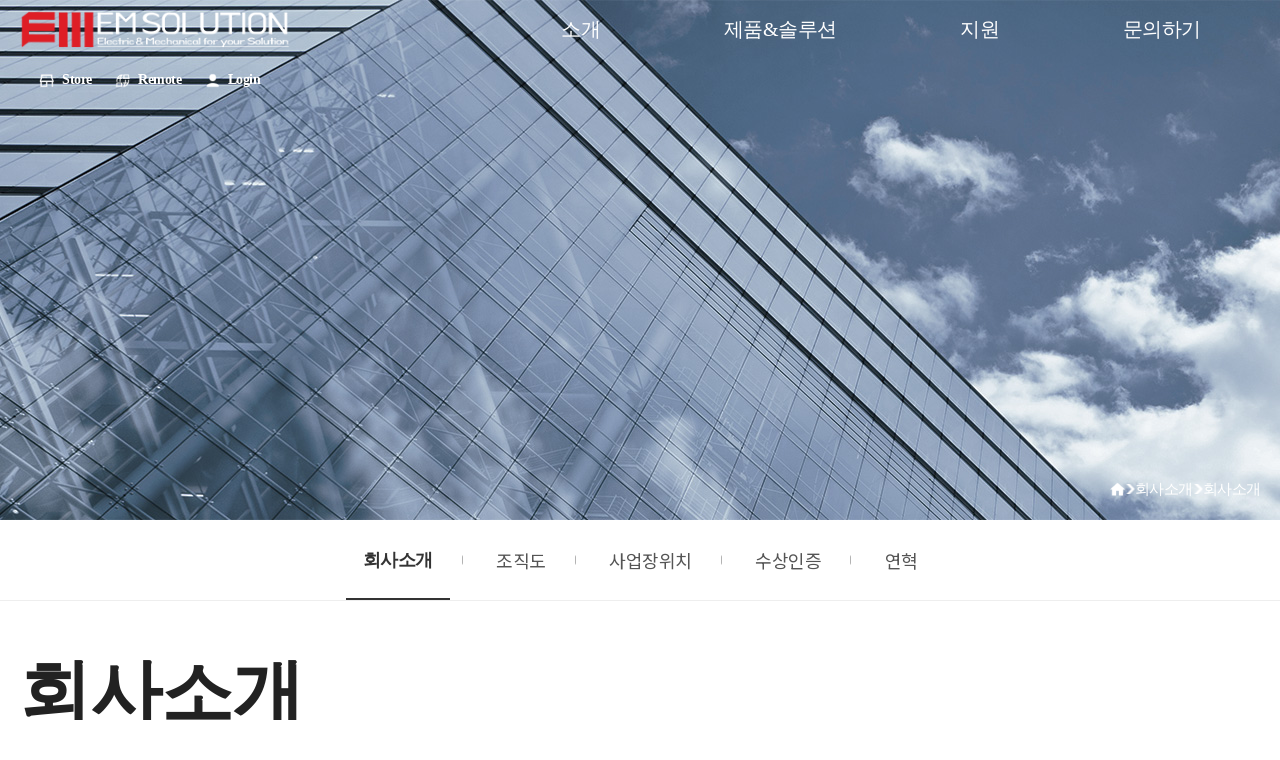

--- FILE ---
content_type: text/html; charset=utf-8
request_url: http://em-s.co.kr/sub/intro.php?ckattempt=1
body_size: 8991
content:


<!doctype html>
<html lang="ko">
<head>
<!-- Google tag (gtag.js) / 20250919 구글애널리틱스 추적태그 -->
<script async src="https://www.googletagmanager.com/gtag/js?id=G-WTQ8R41YP6"></script>
<script>   window.dataLayer = window.dataLayer || [];
function gtag(){dataLayer.push(arguments);}
gtag('js', new Date());   gtag('config', 'G-WTQ8R41YP6'); </script>
<meta charset="utf-8">
<meta http-equiv="X-UA-Compatible" content="IE=Edge"/>
<meta http-equiv="Content-Security-Policy" content="upgrade-insecure-requests">
<!-- https 사이트에서 http 사이트 요청 시 발생하는 보안문제로 https에서 css, ajax 못 불러오는 것 처리하는 meta 태그 / 20240214 조지영 -- >

<!-- Google tag (gtag.js) / 20240510 조지영 문의하기 작성완료 버튼 -->
<script async src="https://www.googletagmanager.com/gtag/js?id=AW-433537995"></script>
<script> window.dataLayer = window.dataLayer || []; function gtag(){dataLayer.push(arguments);} gtag('js', new Date()); gtag('config', 'AW-433537995'); </script> 


<!-- Naver Meta Tag - START -->
	<meta property="og:type" content="website">
	<!-- 네이버 메타 author -->
	<meta name="author" content="이엠솔루션">
	<!-- 네이버 메타 keyword -->
	<meta name="keywords" content="이엠솔루션">
	<!-- 네이버 메타 desc -->
	<meta name="description" content="이엠솔루션">
	<!-- 네이버 메타 -->
	<meta name="naver-site-verification" content="061de19e96ce2ce5f23dd9d0575457005d2442d2" />	<meta property="og:type" content="website">
	<meta property="og:title" content="이엠솔루션"/>
	<meta property="og:description" content="이엠솔루션"/>
	<meta property="og:image" content="../naver_meta/og_image.png">
	<meta property="og:url" content="http://em-s.co.kr">
<!-- Naver Meta Tag - END -->

<meta name="viewport" content="width=device-width,initial-scale=1.0,minimum-scale=0,maximum-scale=10,user-scalable=yes">
<!-- HTML5 Shim and Respond.js IE8 support of HTML5 elements and media queries -->
<!-- WARNING: Respond.js doesn't work if you view the page via file:// -->
<!--[if lt IE 9]>
    <script src="https://oss.maxcdn.com/libs/html5shiv/3.7.0/html5shiv.js"></script>
    <script src="https://oss.maxcdn.com/libs/respond.js/1.4.2/respond.min.js"></script>
<![endif]-->
<title>회사소개 | 이엠솔루션</title>

<link rel="stylesheet" href="http://em-s.co.kr/css/default_shop.css?ver=211118">

<!-- 관리자 페이지라면 아래 파일 실행되지 않음, 글자커짐현상발생 -->
<link rel="stylesheet" href="http://em-s.co.kr/css/bootstrap.min.css">
<link rel="stylesheet" href="http://em-s.co.kr/css/jquery.bxslider.css">
<link rel="stylesheet" href="http://em-s.co.kr/css/sub.css">
<link rel="stylesheet" href="http://em-s.co.kr/css/style_resp.css">
<link rel="stylesheet" href="http://em-s.co.kr/css/fullpage.css">
<link rel="stylesheet" href="http://em-s.co.kr/css/slick.css">
<link rel="stylesheet" href="http://em-s.co.kr/css/swiper.min.css">
<link rel="stylesheet" href="http://em-s.co.kr/css/aos.css">
<link rel="stylesheet" href="//cdn.jsdelivr.net/npm/xeicon@2.3.3/xeicon.min.css">
<!--<link rel="stylesheet" href="http://em-s.co.kr/css/slick.css">
<link rel="stylesheet" href="http://em-s.co.kr/css/slick-theme.css">
<link rel="stylesheet" href="http://em-s.co.kr/css/datepicker3.css">-->


<!-- font-->
<link rel="stylesheet" href="http://em-s.co.kr/css/font-awesome.min.css">
<link rel="stylesheet" href="//maxcdn.bootstrapcdn.com/font-awesome/4.2.0/css/font-awesome.min.css" />
<link href="https://fonts.googleapis.com/css?family=Noto+Sans+KR&display=swap" rel="stylesheet">

<link rel="shortcut icon" href="http://em-s.co.kr/img/favicon.ico" type="image/x-icon">

<script>
// 자바스크립트에서 사용하는 전역변수 선언
var g5_url       = "http://em-s.co.kr";
var g5_bbs_url   = "http://em-s.co.kr/bbs";
var g5_is_member = "";
var g5_is_admin  = "";
var g5_is_mobile = "";
var g5_bo_table  = "intro";
var g5_sca       = "";
var g5_editor    = "";
var g5_cookie_domain = ".em-s.co.kr";
</script>
<script src="http://em-s.co.kr/js/jquery-1.8.3.min.js"></script>
<script src="http://em-s.co.kr/js/jquery.shop.menu.js?ver=211118"></script>
<script src="http://em-s.co.kr/js/jquery.easing.1.3.js"></script>
<script src="http://em-s.co.kr/js/jquery.touchdrag.js"></script>
<script src="http://em-s.co.kr/js/jquery.touchscroll.js"></script>
<script src="http://em-s.co.kr/js/common.js?ver=211118"></script>
<script src="http://em-s.co.kr/js/wrest.js?ver=211118"></script>
<script src="http://em-s.co.kr/js/placeholders.min.js"></script>
<script src="http://em-s.co.kr/js/jquery.fullPage.js"></script>
<script src="http://em-s.co.kr/js/slick.min.js"></script>
<script src="http://em-s.co.kr/js/swiper.min.js"></script>
<script src="http://em-s.co.kr/js/aos.js"></script>
<script src="http://em-s.co.kr/js/main.js"></script>
<!-- <script src="http://em-s.co.kr/js/bootstrap.min.js"></script> -->
<script src="http://em-s.co.kr/js/jquery.bxslider.min.js"></script>
<!--<script src="http://em-s.co.kr/js/slick.js"></script>-->



</head>
<body id="">

<div id="wrapper">

<!-- 헤더 시작 { -->
<header id="hd">
  <h1 id="hd_h1">회사소개</h1>
  <div id="skip_to_container"><a href="#container">본문 바로가기</a></div>
    <div id="hd_wrapper">
    <div>
		<div id="logo">
			<a href="http://em-s.co.kr/shop"><img src="/img/main/logo_w.png" alt="이엠솔루션" /></a>
		</div>
		<!-- 20240806 김준영 전체메뉴 세로화 소스코드 적용 이전 코드 주석
		<nav id="gnb">
			<h2>메인메뉴</h2>
			  <ul id="gnb_1dul">
								<li class="gnb_1dli" style="z-index:999"> <a href="/sub/intro.php" target="_self" class="gnb_1da">소개</a>
				  <div class="gnb_box"><ul class="gnb_2dul">
				<li class="gnb_2dli"><a href="/sub/intro.php" target="_self" class="gnb_2da">회사소개</a></li>
								<li class="gnb_2dli"><a href="/sub/organ.php" target="_self" class="gnb_2da">조직도</a></li>
								<li class="gnb_2dli"><a href="/sub/location.php" target="_self" class="gnb_2da">사업장위치</a></li>
								<li class="gnb_2dli"><a href="/sub/award.php" target="_self" class="gnb_2da">수상인증</a></li>
								<li class="gnb_2dli"><a href="/sub/history.php" target="_self" class="gnb_2da">연혁</a></li>
				</ul></div>
				</li>
								<li class="gnb_1dli" style="z-index:998"> <a href="/sub/ep01.php" target="_self" class="gnb_1da">제품&솔루션</a>
				  <div class="gnb_box"><ul class="gnb_2dul">
				<li class="gnb_2dli"><a href="/sub/ep01.php" target="_self" class="gnb_2da">EPLAN</a></li>
								<li class="gnb_2dli"><a href="/sub/pms.php" target="_self" class="gnb_2da">BSS[PMS/PLM/PDM]</a></li>
								<li class="gnb_2dli"><a href="/sub/xr.php" target="_self" class="gnb_2da">XR</a></li>
								<li class="gnb_2dli"><a href="/sub/ad01.php" target="_self" class="gnb_2da">AUTODESK</a></li>
								<li class="gnb_2dli"><a href="/sub/bss.php" target="_self" class="gnb_2da">BSS</a></li>
				</ul></div>
				</li>
								<li class="gnb_1dli" style="z-index:997"> <a href="/bbs/write.php?bo_table=inquiry" target="_self" class="gnb_1da">문의하기</a>
				  				</li>
								<li class="gnb_1dli" style="z-index:996"> <a href="/bbs/board.php?bo_table=notice" target="_self" class="gnb_1da">지원</a>
				  <div class="gnb_box"><ul class="gnb_2dul">
				<li class="gnb_2dli"><a href="/bbs/board.php?bo_table=notice" target="_self" class="gnb_2da">공지사항</a></li>
								<li class="gnb_2dli"><a href="/bbs/board.php?bo_table=program_apply" target="_self" class="gnb_2da">교육센터</a></li>
								<li class="gnb_2dli"><a href="/bbs/board.php?bo_table=data" target="_self" class="gnb_2da">기술자료</a></li>
								<li class="gnb_2dli"><a href="/bbs/faq.php?fm_id=1" target="_self" class="gnb_2da">FAQ</a></li>
								<li class="gnb_2dli"><a href="/bbs/board.php?bo_table=qa" target="_self" class="gnb_2da">Q&A</a></li>
				</ul></div>
				</li>
							  </ul>
		  </nav> -->
		

		  
<nav id="gnb">
    <h2>메인메뉴</h2>
    <ul id="gnb_1dul">
        <li class="gnb_1dli" style="z-index:999"> 
            <a href="/sub/intro.php" target="_self" class="gnb_1da">소개</a>
            <div class="gnb_box">
                <ul class="gnb_2dul">
                    <li class="gnb_2dli">
                        <a href="/sub/intro.php" target="_self" class="gnb_2da">회사소개</a>
                        <a href="/sub/organ.php" target="_self" class="gnb_2da">조직도</a>
                        <a href="/sub/location.php" target="_self" class="gnb_2da">사업장위치</a>
                        <a href="/sub/award.php" target="_self" class="gnb_2da">수상인증</a>
                        <a href="/sub/history.php" target="_self" class="gnb_2da">연혁</a>
                    </li>
                    <li class="gnb_2dli">
                        <a href="/sub/ep01.php" target="_self" class="gnb_2da">EPLAN</a>
                        <a href="/sub/pms.php" target="_self" class="gnb_2da">BSS[PMS/PLM/PDM]</a>
                        <a href="/sub/xr.php" target="_self" class="gnb_2da">XR</a>
                        <a href="/sub/ad01.php" target="_self" class="gnb_2da">AUTODESK</a>
                    </li>
                    <li class="gnb_2dli">
                        <a href="/bbs/board.php?bo_table=notice" target="_self" class="gnb_2da">공지사항</a>
                        <a href="/bbs/board.php?bo_table=program_apply" target="_self" class="gnb_2da">교육센터</a>
                        <a href="/bbs/board.php?bo_table=data" target="_self" class="gnb_2da">기술자료</a>
                        <a href="/bbs/faq.php?fm_id=1" target="_self" class="gnb_2da">FAQ</a>
                        <a href="/bbs/board.php?bo_table=qa" target="_self" class="gnb_2da">Q&A</a>
                    </li>
                    <li class="gnb_3dli">
               			<a href="javascript:void(0);" class="gnb_2da">&nbsp;</a> <!-- 빈 공간 -->
           			</li>
                </ul>
            </div>
        </li>       
        <li class="gnb_1dli" style="z-index:998">
            <a href="/sub/ep01.php" target="_self" class="gnb_1da">제품&솔루션</a>
            <div class="gnb_box">
                <ul class="gnb_2dul">
                    <li class="gnb_2dli">
                        <a href="/sub/intro.php" target="_self" class="gnb_2da">회사소개</a>
                        <a href="/sub/organ.php" target="_self" class="gnb_2da">조직도</a>
                        <a href="/sub/location.php" target="_self" class="gnb_2da">사업장위치</a>
                        <a href="/sub/award.php" target="_self" class="gnb_2da">수상인증</a>
                        <a href="/sub/history.php" target="_self" class="gnb_2da">연혁</a>
                    </li>
                    <li class="gnb_2dli">
                        <a href="/sub/ep01.php" target="_self" class="gnb_2da">EPLAN</a>
                        <a href="/sub/pms.php" target="_self" class="gnb_2da">BSS[PMS/PLM/PDM]</a>
                        <a href="/sub/xr.php" target="_self" class="gnb_2da">XR</a>
                        <a href="/sub/ad01.php" target="_self" class="gnb_2da">AUTODESK</a>
                    </li>
                    <li class="gnb_2dli">
                        <a href="/bbs/board.php?bo_table=notice" target="_self" class="gnb_2da">공지사항</a>
                        <a href="/bbs/board.php?bo_table=program_apply" target="_self" class="gnb_2da">교육센터</a>
                        <a href="/bbs/board.php?bo_table=data" target="_self" class="gnb_2da">기술자료</a>
                        <a href="/bbs/faq.php?fm_id=1" target="_self" class="gnb_2da">FAQ</a>
                        <a href="/bbs/board.php?bo_table=qa" target="_self" class="gnb_2da">Q&A</a>
                    </li>
                    <li class="gnb_3dli">
               			<a href="javascript:void(0);" class="gnb_2da">&nbsp;</a> <!-- 빈 공간 -->
           			</li>
                </ul>

            </div>
        </li>
        
        <li class="gnb_1dli" style="z-index:997"> 
            <a href="/bbs/board.php?bo_table=notice" target="_self" class="gnb_1da">지원</a>
            <div class="gnb_box">
                <ul class="gnb_2dul">
                    <li class="gnb_2dli">
                        <a href="/sub/intro.php" target="_self" class="gnb_2da">회사소개</a>
                        <a href="/sub/organ.php" target="_self" class="gnb_2da">조직도</a>
                        <a href="/sub/location.php" target="_self" class="gnb_2da">사업장위치</a>
                        <a href="/sub/award.php" target="_self" class="gnb_2da">수상인증</a>
                        <a href="/sub/history.php" target="_self" class="gnb_2da">연혁</a>
                    </li>
                    <li class="gnb_2dli">
                        <a href="/sub/ep01.php" target="_self" class="gnb_2da">EPLAN</a>
                        <a href="/sub/pms.php" target="_self" class="gnb_2da">BSS[PMS/PLM/PDM]</a>
                        <a href="/sub/xr.php" target="_self" class="gnb_2da">XR</a>
                        <a href="/sub/ad01.php" target="_self" class="gnb_2da">AUTODESK</a>
                    </li>
                    <li class="gnb_2dli">
                        <a href="/bbs/board.php?bo_table=notice" target="_self" class="gnb_2da">공지사항</a>
                        <a href="/bbs/board.php?bo_table=program_apply" target="_self" class="gnb_2da">교육센터</a>
                        <a href="/bbs/board.php?bo_table=data" target="_self" class="gnb_2da">기술자료</a>
                        <a href="/bbs/faq.php?fm_id=1" target="_self" class="gnb_2da">FAQ</a>
                        <a href="/bbs/board.php?bo_table=qa" target="_self" class="gnb_2da">Q&A</a>
                    </li>
                    <li class="gnb_3dli">
               			<a href="javascript:void(0);" class="gnb_2da">&nbsp;</a> <!-- 빈 공간 -->
           			</li>
                </ul>

            </div>
        </li>
        
        <li class="gnb_1dli" style="z-index:996"> 
            <a href="/bbs/write.php?bo_table=inquiry" target="_self" class="gnb_1da">문의하기</a>
            <div class="gnb_box">
                                <ul class="gnb_2dul">
                    <li class="gnb_2dli">
                        <a href="/sub/intro.php" target="_self" class="gnb_2da">회사소개</a>
                        <a href="/sub/organ.php" target="_self" class="gnb_2da">조직도</a>
                        <a href="/sub/location.php" target="_self" class="gnb_2da">사업장위치</a>
                        <a href="/sub/award.php" target="_self" class="gnb_2da">수상인증</a>
                        <a href="/sub/history.php" target="_self" class="gnb_2da">연혁</a>
                    </li>
                    <li class="gnb_2dli">
                        <a href="/sub/ep01.php" target="_self" class="gnb_2da">EPLAN</a>
                        <a href="/sub/pms.php" target="_self" class="gnb_2da">BSS[PMS/PLM/PDM]</a>
                        <a href="/sub/xr.php" target="_self" class="gnb_2da">XR</a>
                        <a href="/sub/ad01.php" target="_self" class="gnb_2da">AUTODESK</a>
                    </li>
                    <li class="gnb_2dli">
                        <a href="/bbs/board.php?bo_table=notice" target="_self" class="gnb_2da">공지사항</a>
                        <a href="/bbs/board.php?bo_table=program_apply" target="_self" class="gnb_2da">교육센터</a>
                        <a href="/bbs/board.php?bo_table=data" target="_self" class="gnb_2da">기술자료</a>
                        <a href="/bbs/faq.php?fm_id=1" target="_self" class="gnb_2da">FAQ</a>
                        <a href="/bbs/board.php?bo_table=qa" target="_self" class="gnb_2da">Q&A</a>
                    </li>
                    <li class="gnb_3dli">
               			<a href="javascript:void(0);" class="gnb_2da">&nbsp;</a> <!-- 빈 공간 -->
           			</li>
                </ul>

            </div>
        </li>
    </ul>
</nav>



			
		  <!-- 전체메뉴 -->
		  <ul class="top_menu">
		  	<li><a href="" target="_blank"><span class="store_img"></span>Store</a></li>
			<!-- <li class="search"><a href="#" onclick="return false;"><span class="search_img"></span>Seach</a></li> -->
		  	<li><a href="https://helpu.kr/emsolution/" target="_blank"><span class="remote_img"></span>Remote</a></li>
						<li><a href="../sub/my_list.php"><span class="login_img"></span>Login</a></li>
					  </ul>
		
		  <div class="top_login">
			
        <!-- <ul>
                    <li><a href="http://em-s.co.kr/bbs/register.php">회원가입</a></li>
          <li><a href="http://em-s.co.kr/bbs/login.php">로그인</a></li>
                  </ul> -->
      </div>
	  <div id="tnb">
        <button type="button" class="btnMenu">메뉴</button>
      </div>
    </div>
  </div>
  

  <!-- 모바일메뉴 -->
  <div id="total_m_lay">
    <div class="m_tnb">
	  <a href="http://em-s.co.kr/shop"><img src="/img/main/logo_b.png" alt="이엠솔루션" /></a>
    </div>
    <div class="total_m">
      <ul>
        <li class="has-sub"><a href="/sub/intro.php">소개</a>
          <button type="button">열기</button>
          <ul>
            <li><a href="/sub/intro.php">회사소개</a></li>
            <li><a href="/sub/organ.php">조직도</a></li>
			<li><a href="/sub/location.php">사업장위치</a></li>
            <li><a href="/sub/award.php">수상인증</a></li>
			<li><a href="/sub/history.php">연혁</a></li>
          </ul>
        </li>
        <li class="has-sub"><a href="/sub/ep01.php">제품&솔루션</a>
          <button type="button">열기</button>
          <ul>
            <li><a href="/sub/ep01.php">EPLAN</a></li>
			<li><a href="/sub/pms.php">BSS[PMS/PLM/PDM]</a></li>
			<li><a href="/sub/xr.php">XR</a></li>
			<li><a href="/sub/ad01.php">AUTODESK</a></li>
          </ul>
        </li>
        <li class="has-sub"><a href="/bbs/write.php?bo_table=inquiry">문의</a>
          <button type="button">열기</button>
          <ul>
            <li><a href="/bbs/write.php?bo_table=inquiry">견적문의</a></li>
          </ul>
        </li>
        <li class="has-sub"><a href="/bbs/board.php?bo_table=notice">지원</a>
          <button type="button">열기</button>
          <ul>
			<li><a href="/bbs/board.php?bo_table=notice">공지사항</a></li>
			<li><a href="/bbs/board.php?bo_table=program_apply">교육센터</a></li>
			<li><a href="/bbs/board.php?bo_table=data">기술자료</a></li>
			<li><a href="/bbs/faq.php?fm_id=1">FAQ</a></li>
			<li><a href="/bbs/board.php?bo_table=qa">Q&A</a></li>
          </ul>
        </li>
		
		      </ul>
	  <button class="btnClose" type="button">닫기</button>
    </div>

    <div class="m_login">
		<ul>
        <!--<li><a href="http://em-s.co.kr/shop">홈</a></li>
        <li><a href="/sub/sitemap.php">사이트맵</a></li>-->
        <!-- <li><a href="http://em-s.co.kr/shop"><span>예약확인</span></a></li> -->
		             <li><a href="http://em-s.co.kr/bbs/register.php">회원가입</a></li>
          <li><a href="http://em-s.co.kr/bbs/login.php">로그인</a></li>
                </ul>
    </div>
  </div>
  <div class="fix_bg"></div>
  <!-- //모바일메뉴 -->
<!-- //전체메뉴 -->
  <script type="text/javascript">
		var $navi = '0_0';
	</script> 
</header>

<div id="main-search" class="main-search">
	<div class="wrap">
		<div class="main-search_container">
		  <button class="sch_close button"><svg xmlns="http://www.w3.org/2000/svg" width="24" height="24" viewBox="0 0 24 24" fill="none" stroke="currentColor" stroke-width="2" stroke-linecap="round" stroke-linejoin="round" class="feather feather-x"><line x1="18" y1="6" x2="6" y2="18"></line><line x1="6" y1="6" x2="18" y2="18"></line></svg></button>

		  <form class="sch_form" name="fsearchbox" action="http://em-s.co.kr/bbs/search.php" method="get" autocomplete="off" onsubmit="return fsearchbox_submit(this);">
		    <input type="hidden" name="sfl" value="wr_subject||wr_content">
			<input type="hidden" name="sop" value="and">
			<div class="main-search__input-container">
			  <input class="main-search__input" type="text" name="stx" id="sch_stx" maxlength="20" autocomplete="off" placeholder="Search...">
			</div>
			<button class="main-search__button button notabutton" type="submit" id="sch_submit" aria-label="Abschicken">
			<svg width="24px" height="24px" viewBox="0 0 24 24" version="1.1" xmlns="http://www.w3.org/2000/svg" xmlns:xlink="http://www.w3.org/1999/xlink">
				<g transform="translate(3.000000, 3.000000)" stroke="currentColor" stroke-width="1.5" fill="none" fill-rule="evenodd">
					<circle cx="7.82352941" cy="7.82352941" r="7.82352941"></circle>
					<line x1="13.9705882" y1="13.9705882" x2="18.4411765" y2="18.4411765" stroke-linecap="square"></line>
				</g>
			</svg>
			</button>
		</form>

		</div>
	</div>
</div>
<!-- } 상단 끝 --> 

<!-- 콘텐츠 시작 { -->
<div id="container">

	<div id="cursor_div">
	  <div class="inner_wrap">
		<div class="inner">
		  <p>VIEW</p>
		</div>
	  </div>
	</div>



<!-- 콘텐츠 영역 -->


<div class="sVisual visual01 touchscroll">
	<div class="sub_navi_inner">
		<div class="wrap">
			<div class="sub_navi flex_wrap">
				<img src="../img/sub/ic_home.png" alt="홈" class="pt1"><div class="nav_arrow"></div><span>회사소개</span><div class="nav_arrow"></div><span class="current">회사소개</span>
			</div>
		</div>
	</div>
</div>

<nav id="sidebar">
	<div class="snb snb01">
		<ul>
			<li><a href="/sub/intro.php" class='over'>회사소개</a></li>
			<li><a href="/sub/organ.php" class='rollover'>조직도</a></li>
			<li><a href="/sub/location.php" class='rollover'>사업장위치</a></li>
			<li><a href="/sub/award.php" class='rollover'>수상인증</a></li>
			<li><a href="/sub/history.php" class='rollover'>연혁</a></li>
		</ul>
    </div>
</nav>

<div class="wrap">
	<h2 class="sub_title">회사소개</h2>
</div>





<!-- 20240820 김준영 / 아래 조건문 fm_id값 1일때만 표시로 인해, 증가시켜둠 1~10까지로 -->













<!-- 글자크기 조정 display:none 되어 있음 시작 { -->
<div id="text_size">
  <button class="no_text_resize" onclick="font_resize('container', 'decrease');">작게</button>
  <button class="no_text_resize" onclick="font_default('container');">기본</button>
  <button class="no_text_resize" onclick="font_resize('container', 'increase');">크게</button>
</div>
<!-- } 글자크기 조정 display:none 되어 있음 끝 -->

<section id="sub_content" class="intro" >
	<div class="greetings" data-aos="fade-up" data-aos-easing="linear" data-aos-duration="1000">
		<div class="wrap">
			<h2><span class="p_color">EM Solution </span>Provides solution value.</h2>
			<p>
				이엠솔루션은 글로벌 기업의 최고의 기술인 솔루션(EPLAN, Microsoft, Autodesk)의 가치를 국내 제조기업에 제공하고, <br />
				자체 개발한 솔루션(BSS PMS, PDM/PLM, QMS)으로 글로벌 기업의 제품에 최적화된 솔루션을 제공하는 IT&SW 기업입니다.<br /><br />
				인터페이스를 통한 기술 혁신을 통해 기업의 제품 생산 첫 단계인 기획, 설계, 생산, 납품(검사), 유지 보수, 폐기까지 <br />
				전 과정의 업무 효율성을 넘어 디지털 트윈(AR, VR, MR, XR)과 인공지능(자체 제조 생산분석 솔루션)을 제공합니다.<br /><br />
				고객의 역량 개발과 새로운 기회 창출에 도움이 되는 특화된 EM 솔루션 개발을 위해<br />
				고객에게 새로운 경험, 새로운 아이디어, 새로운 가치를 제공하며, 늘 함께 하겠습니다.
			</p>
			<div class="sign">
				<span>이엠솔루션 대표이사 노상만</span> <img src="/img/sub/sign.png">
			</div>
		</div>
	</div>

	<div class="slogan" data-aos="fade-up" data-aos-easing="linear" data-aos-duration="1000">
		<h1>
			<div><span>작은 약속 큰 신뢰,</span></div>
			<div><span>가치를 통한 기회,</span></div>
			<div><span>효율화를 넘어 혁신을 제공합니다.</span></div>
		</h1>
		<div class="banner">
			<img src="/img/sub/slogan_bg_pc.jpg" class="pc">
			<img src="/img/sub/slogan_bg_mob.jpg" class="mob">
		</div>
	</div>

	<div class="intro">
		<div class="wrap">
			<div class="item flex_wrap" data-aos="fade-up" data-aos-easing="linear" data-aos-duration="1000">
				<div class="pic">
					<img src="/img/sub/intro01.jpg">
				</div>
				<div class="txt">
					<h3>EPLAN</h3>
					<p>EPLAN은 메카트로닉스 엔지니어링 분야에서 필요로 하는 소프트웨어와 서비스 솔루션을 제공합니다. 전기설계, P&ID설계, 유체 동력 설계, 배전 시스템 그리고 와이어 하네스 설계에 이르기까지 다양한 엔지니어링 분야에서 사용할 수 있습니다. 도면의 표준화 구축을 통해 자재조달에 필요한 BOM, 제작, 운영에 필요한 다양한 다이어그램과 문서를 자동화하고 표준화합니다. 이제, 더 이상 시간 소모적인 방식으로 엔지니어링 업무를 수행하실 필요가 없습니다.<br /><br />
					디지털화는 모든 산업 분야의 중요한 과제입니다. EPLAN의 디지털 기술을 사용하여 설계와 품질을 크게 향상시키면서 전체 리드타임은 줄일 수 있습니다.<br /><br /> 
					(주)이엠솔루션은 국내에서 가장 오랜 EPLAN 경험과 노하우를 바탕으로 자동차, 반도체, 디스플레이, 이차전지, 플랜트, 에너지등 다양한 산업분야에서 필요로 하는 솔루션과 서비스를 제공합니다.</p>
				</div>
			</div> <!-- item E -->

			<div class="item right flex_wrap align_top" data-aos="fade-up" data-aos-easing="linear" data-aos-duration="1000">
				<div class="pic">
					<img src="/img/sub/intro04.jpg">
				</div>
				<div class="txt">
					<h3>BSS PMS <br />(Project Management System)</h3>
					<p>BSS PMS(Project Management System)는 다수의 프로젝트를 수작업을 통해 체계적이지 않은 비효율적인 업무를 자동화를 통해 프로젝트 기간 단축을 실현합니다. 과거 PMS를 도입 후에도 조직의 상당수가 PMS의 활용도가 저조한 것을 목격할 수 있습니다. 70~80년대에 급성장한 한국의 경우 다른 선진국에 비해 프로젝트 관리에서는 인식이 저조 했던 것이 사실입니다. EM SOLUTION은 30년간 PMS분야를 연구/개발하여 이미 많은 엔터프라이즈 기업을 비롯하여 중소, 중견기업에 PMS솔루션을 공급한 전문 컨설턴트의 know-how를 BSS PMS에 접목시켰습니다.<br /><br /> 
					또한, 미국 PMI(Project Management Institute)에서는 PMS의 효과를 인정하여, 총 10가지의 지식 체계 (PMBOK : Project Management Body of Knowledge)를 기준으로 PMS 관련 컨설팅 전문 자격 인증을 부여하고 있습니다. 이는, PMS가 기업의 업무 효율 향상에 도움이 된다는 가장 큰 증거 자료이기도 합니다. 고객사 여러분의 프로젝트 구성원의 다양한 역량 파악과 협업의 특성, 타 솔루션과의 인터페이스 고려하여 PMS를 성공적으로 도입할 수 있도록 전문 컨설턴트가 지원합니다.<br /><br />
					BSS PDM(Product Data Management)은 제품의 기획, 설계, 제조과정에서 발생하는 설계 도면과 문서를 체계적으로 관리합니다. 그리고, BSS PLM(Product Lifecycle Management)을 통해 최종 생산 제품의 부가가치를 높이고 생산 원가를 줄일 수 있도록 전체 공정을 효과적으로 관리할 수 있습니다. ㈜이엠솔루션은 고객사의 제품 정보 데이터 및 관리서버시스템을 클라우드 기반에서 운영할 수 있도록 맞춤형 개발 서비스를 제공합니다.
					</p>
				</div>
			</div> <!-- item E -->

			<div class="item flex_wrap" data-aos="fade-up" data-aos-easing="linear" data-aos-duration="1000">
				<div class="pic">
					<img src="/img/sub/intro02.jpg">
				</div>
				<div class="txt">
					<h3>Microsoft HoloLens(XR)</h3>
					<p>정확하고 효율적인 핸즈프리 작업을 통해 혼합 현실의 제공하는 글로벌 1위 MR 디바이스로 제조 분야를 비롯하여 엔지니어링 및 건설, 의료, 교육 분야에 확장현실(XR)을 제공합니다. 제조 분야에서는 90%의 운영 효율성을 향상 시키며, 이동시간을 40% 단축이 가능합니다. 엔지니어링 및 건설에서는 약 4백만 USD 연간 절감할 수 있으며 14%의 건설 비용을 절감할 수 있습니다. 의료 분야의 경우 병동 회진 시간을 30% 감소시키며 의료진을 교육하는 시간을 Sheba Medical Center에서 의료진에게 인공호흡기 작동 방법을 어떻게 교육시키는지에 대한 부분을 HoloLens통해 교육하며, 교육 분야에서는 학생들의 점수를 50% 향상시키며 Northeastern University에서 3시간 분량의 수업 계획을 30분으로 단축한 시켰습니다. Microsoft HoloLens를 통해 기술혁신을 실현하세요.
					</p>
				</div>
			</div> <!-- item E -->

			<div class="item right flex_wrap" data-aos="fade-up" data-aos-easing="linear" data-aos-duration="1000">
				<div class="pic">
					<img src="/img/sub/intro03.jpg">
				</div>
				<div class="txt">
					<h3>Autodesk</h3>
					<p>Autodesk는 기계, 건축, 엔터테인먼트 분야의 친환경 건물부터 스마트한 제품, 매혹적인 블록버스터에 이르기까지 Autodesk 소프트웨어는 고객이 모두를 위해 더 나은 세상을 설계하고 만들 수 있도록 지원합니다.<br /><br />AI 및 기계 학습과 같은 최신 기술 동향으로 소프트웨어를 지속적으로 업데이트하여 사용자가 업계 선두를 유지할 수 있도록 합니다.<br /><br />다양한 규모와 유형의 기업에 맞는 다양한 소프트웨어 옵션을 제공합니다. 이러한 확장성은 회사가 성장함에 따라 Autodesk 도구도 함께 성장하여 비즈니스 개발의 모든 단계에 적합한 솔루션을 제공할 수 있도록 보장합니다.</p>
				</div>
			</div> <!-- item E -->

		</div>
	</div>

</section>



 

<!-- 하단 시작 { -->
<!-- www/adm/shop_admin/shop.tail.php 파일에 하단 footer 수정본 있음 20240628 김준영 수정 -->

<footer class="section fp-auto-height">
<div id="ft">
	<div class="wrap flex_wrap">
		<ul class="ft_link">
			<li><a href="/bbs/board.php?bo_table=notice" title="공지사항 페이지로 이동">공지사항</a></li>
			<li><a href="/sub/sub08_02.php" title="개인정보처리방침 페이지로 이동">개인정보처리방침</a></li>
			<li><a href="/sub/sub08_03.php" title="이메일무단수집거부 페이지로 이동">이메일무단수집거부</a></li>
		</ul>
		<ul class="sns_link">
			<li><a href="https://blog.naver.com/emsolution2520" target="_blank"></a></li>
			<li><a href="https://www.youtube.com/@emsolution2520" target="_blank"></a></li>
			<li><a href="https://pf.kakao.com/_xixiCxjxb" target="_blank"></a></li>
		</ul>
	</div>
	<div class="wrap">
		<div class="ft_txt">
			<div class="ft_wrap">
				<!-- <div class="ft_logo">
					<a href="http://em-s.co.kr/shop"><img  src="http://em-s.co.kr/img/ft_logo.png"></a>
				</div> -->

				<div>
					<div class="ft_location">
						<ul>
							<li>본사 : 창원시 의창구 평산로 33 신화더플렉스시티 1617호, 1618호, 1619호</li>
							<li>지사 : 부천시 조마루로 385번길 92, 부천테크노벨리 U1 Center 1316호</li>
                            <!-- <li>본사 : 창원시 의창구 창원대로 18번길 46 경남테크노파크 과학진흥센터 1413호</li> -->
							<!-- <li>교육장 : 이엠솔루션 체험교육, 이엠솔루션 정기교육장</li>
							<li>교육장 : 인천시 연수구 인천타워대로 25번길 10, 3층 (우) 22013</li> -->
						</ul>
					</div>

					<div class="ft_info">
						<ul>
							<li>데모요청 및 견적문의 : 070-7510-3560</li>
							<li>사업자등록번호 : 510-21-92813</li>
							<li>대표자 : 노상만</li>
						</ul>
					</div>
				</div>
			</div>

			<p class="copy">Copyright &copy; EM SOLUTION Co., Ltd. All Rights Reserved. Design by  <a href="http://pibs.co.kr/" target="_blank">메이크디자인</a></p>
		</div>
	</div>

<!-- <button type="button" id="top_btn"><i class="fa fa-arrow-up" aria-hidden="true"></i><span class="sound_only">상단으로</span></button> -->
        <script>
        
        $(function() {
            $("#top_btn").on("click", function() {
                $("html, body").animate({scrollTop:0}, '500');
                return false;
            });
        });
        </script>

</div>

</footer>




<script src="http://em-s.co.kr/js/sns.js"></script>
<!-- } 하단 끝 -->

</div>

<script>
  AOS.init();
</script>



<!-- ie6,7에서 사이드뷰가 게시판 목록에서 아래 사이드뷰에 가려지는 현상 수정 -->
<!--[if lte IE 7]>
<script>
$(function() {
    var $sv_use = $(".sv_use");
    var count = $sv_use.length;

    $sv_use.each(function() {
        $(this).css("z-index", count);
        $(this).css("position", "relative");
        count = count - 1;
    });
});
</script>
<![endif]-->
<!-- NAVER SCRIPT -->
<script type="text/javascript" src="//wcs.naver.net/wcslog.js"></script> 
<script type="text/javascript"> 
if (!wcs_add) var wcs_add={};
wcs_add["wa"] = "s_17c6384cd663";
if (!_nasa) var _nasa={};
wcs.inflow();
wcs_do(_nasa);
</script>


</body>
</html>
<script type="text/javascript" src="//wcs.naver.net/wcslog.js"></script>
<script type="text/javascript">
if(!wcs_add) var wcs_add = {};
wcs_add["wa"] = "3a0bfd0fbf1d0c";
if(window.wcs) {
  wcs_do();
}
</script>


--- FILE ---
content_type: text/css
request_url: https://em-s.co.kr/css/default_shop.css?ver=211118
body_size: 32171
content:
@charset "utf-8";

@import url("base.css");

/* 초기화 */
html,
body {
    width: 100%;
    height: 100%;
}

body {
    margin: 0;
    padding: 0;
    font-size: 14px;
    line-height: 140%;
    vertical-align: middle !important;
    font-family: 'Pretendard', 'Montserrat', 'Noto Sans KR', 'Sans-serif' !important;
    letter-spacing: -0.5px;
    /*overflow-x:hidden;*/
}

html,
h1,
h2,
h3,
h4,
h5,
h6,
form,
fieldset,
img {
    margin: 0;
    padding: 0;
    border: 0
}

h1,
h2,
h3,
h4,
h5,
h6 {
    letter-spacing: -1px;
}

article,
aside,
details,
figcaption,
figure,
footer,
header,
hgroup,
menu,
nav,
section {
    display: block
}

ul,
ul li {
    margin: 0;
    padding: 0;
    list-style: none
}

ol,
li,
dl,
dt,
dd {
    margin: 0;
    padding: 0
}

legend {
    position: absolute;
    margin: 0;
    padding: 0;
    font-size: 0;
    line-height: 0;
    text-indent: -9999em;
    overflow: hidden
}

label,
input,
button,
select,
img {
    vertical-align: middle
}

input,
button {
    margin: 0;
    padding: 0;
    font-family: 'Noto Sans KR', sans-serif;
    font-size: .85em
}

button {
    cursor: pointer
}

button:focus {
    outline: none !important;
}

textarea,
select {
    font-family: 'Noto Sans KR', sans-serif;
    font-size: .85em
}

select {
    margin: 0
}

p,
span,
i {
    margin: 0;
    padding: 0;
    word-break: break-all;
    vertical-align: middle;
}

hr {
    display: none
}

pre {
    overflow-x: scroll;
    font-size: 1.1em
}

a {
    vertical-align: middle
}

a:link,
a:visited {
    color: #444;
    text-decoration: none;
    display: inline-block;
}

a:hover,
a:focus,
a:active {
    /*color:#3f3f41;*/
    text-decoration: none !important;

}

*,
:after,
:before {
    -webkit-box-sizing: border-box;
    -moz-box-sizing: border-box;
    box-sizing: border-box;
    vertical-align: middle
}

/*a:focus {border:#ea5513 1px solid; letter-spacing:-1px;}*/


input[type=text],
input[type=password],
textarea {
    -webkit-transition: all 0.30s ease-in-out;
    -moz-transition: all 0.30s ease-in-out;
    -ms-transition: all 0.30s ease-in-out;
    -o-transition: all 0.30s ease-in-out;
    outline: none;
}

input[type=text]:focus,
input[type=password]:focus,
textarea:focus,
select:focus {
    -webkit-box-shadow: 0 0 5px #9ed4ff;
    -moz-box-shadow: 0 0 5px #9ed4ff;
    box-shadow: 0 0 5px #9ed4ff;
    border: 1px solid #558ab7;
}

input[type=checkbox] {
    border: 1px solid #ccc !important;
    border-radius: 3px !important;
    padding: 2px;
    color: #666;
}

.placeholdersjs {
    color: #aaa !important;
}

.mb {
    display: none;
}

#index {
    position: relative;
}

.wrap {
    position: relative;
    margin: 0 auto;
    width: 100%;
    max-width: 1400px;
}

.wrap:after {
    content: "";
    display: block;
    clear: both;
}

.main_wrap {
    position: relative;
    margin: 0 auto;
    width: 100%;
    max-width: 1600px;
}



/* 팝업레이어 */
#hd_pop {
    z-index: 1000;
    position: relative;
    margin: 0 auto;
    width: 100%;
    height: 0
}

#hd_pop h2 {
    position: absolute;
    font-size: 0;
    line-height: 0;
    overflow: hidden
}

.hd_pops {
    position: absolute;
    border: 1px solid #e9e9e9;
    background: #fff;
}

.hd_pops img {
    max-width: 100%
}

.hd_pops_con {}

.hd_pops_footer {
    padding: 0;
    background: #000;
    color: #fff;
    text-align: left;
    position: relative;
}

.hd_pops_footer:after {
    display: block;
    visibility: hidden;
    clear: both;
    content: ""
}

.hd_pops_footer button {
    padding: 10px;
    border: 0;
    color: #fff
}

.hd_pops_footer .hd_pops_reject {
    background: #000;
    text-align: left
}

.hd_pops_footer .hd_pops_close {
    background: #393939;
    position: absolute;
    top: 0;
    right: 0
}

/* 상단 레이아웃 */
#hd {
    /* min-width:1200px; */
    z-index: 8;
    position: relative;
    top: 0;
    width: 100%;
}

#hd_h1 {
    position: absolute;
    font-size: 0;
    line-height: 0;
    overflow: hidden
}

#hd_wrapper {
    position: relative;
    width: 100%;
    margin: 0 auto;
    text-align: center;
    height: 100px;
    transition: 0.3s;
}

#hd_wrapper:after {
    display: block;
    visibility: hidden;
    clear: both;
    content: ""
}

#hd_wrapper:hover {
    background: rgba(0, 0, 0, 0.3);
}

#hd_wrapper>div {
    height: 100px;
    position: relative;
    display: flex;
    flex-wrap: wrap;
    align-items: center;
    justify-content: space-between;
    padding: 0 100px;
    border-bottom: 1px solid transparent;
}

#hd_wrapper.black02 {
    background: rgba(0, 0, 0, 0.3);
}

#tnb {
    /*position:absolute;top:10px;left:0;z-index:7*/
    display: none;
    margin-top: 10px
}

#tnb h3 {
    position: absolute;
    font-size: 0;
    line-height: 0;
    overflow: hidden
}

#tnb ul {}

#tnb li {
    position: relative;
    display: inline-block
}

#tnb li::after {
    position: absolute;
    top: 50%;
    left: 0;
    margin-top: -4px;
    width: 1px;
    height: 9px;
    content: '';
    background: #d8d8d8
}

#tnb li:first-child::after {
    display: none
}

#tnb li a {
    display: inline-block;
    padding: 0 15px;
    color: #888;
    line-height: 20px;
}

#tnb span a {
    color: #ed595a;
    line-height: 20px;
}

#logo {
    top: 31px;
    z-index: 9;
}

#logo a img {
    height: 38px;
}

.top_menu {
    right: 0;
    top: 38px;
}

.top_menu li {
    display: inline-block;
    margin-left: 20px
}

.top_menu li a {
    display: block;
    font-size: 14px;
    font-family: 'Montserrat';
    font-weight: 600;
    color: #fff;
    transition: 0.3s;
}

.top_menu li a span {
    display: inline-block;
    width: 15px;
    height: 15px;
    margin-right: 8px;
    vertical-align: sub;
    transition: 0.3s;
    background-size: cover !important;
}

.top_menu li a span.store_img {
    background: url('../img/main/ic_store.png') center no-repeat;
}

.top_menu li a span.search_img {
    background: url('../img/main/ic_search.png') center no-repeat;
}

.top_menu li a span.remote_img {
    background: url('../img/main/ic_remote.png') center no-repeat;
}

.top_menu li a span.login_img {
    background: url('../img/main/ic_login.png') center no-repeat;
}

.top_menu li a:hover {
    color: #de1e26;
}

.top_menu li a:hover span.store_img {
    background: url('../img/main/ic_store_red.png') center no-repeat;
}

.top_menu li a:hover span.search_img {
    background: url('../img/main/ic_search_red.png') center no-repeat;
}

.top_menu li a:hover span.remote_img {
    background: url('../img/main/ic_remote_red.png') center no-repeat;
}

.top_menu li a:hover span.login_img {
    background: url('../img/main/ic_login_red.png') center no-repeat;
}


.main-search {
    display: none;
    position: fixed;
    padding: 80px 0;
    top: 0;
    width: 100%;
    z-index: 9999;
    background: rgba(0, 0, 0, 0.8);
}

.main-search>div {
    max-width: 800px;
}

.sch_close {
    position: absolute;
    right: 0;
    top: 11px;
    z-index: 999;
}

.sch_close svg {
    color: #fff;
}

.sch_form {
    position: relative;
}

.main-search__input-container {
    text-align: center;
}

.main-search__input {
    padding: 12px 12px 12px 24px;
    max-width: 650px;
    width: 100%;
    outline: none;
    border: 1px solid #f2f2f2;
    background: #f2f2f2;
    border-radius: 5px;
}

.main-search__button {
    position: absolute;
    top: 10px;
    right: 12%;
}




#hd .top_login {
    display: none;
    position: absolute;
    right: 48px;
    top: 32px;
}

#hd .top_login ul li {
    float: left;
    margin-right: 20px;
}

#hd .top_login ul li a {
    display: inline-block;
    margin: 0 0 6px 0;
    color: #000;
    font-size: 18px;
}

.mVisual .bx-wrapper {
    top: -10px !important;
}

/* 메인메뉴  20240806 수정 중.. */
#gnb {
    display: flex;
    flex-wrap: wrap;
}

#gnb h2 {
    position: absolute;
    font-size: 0;
    line-height: 0;
    overflow: hidden
}

#gnb .gnb_wrap {
    margin: 0 auto;
    position: relative;
}

#gnb #gnb_1dul {
    font-size: 20px;
    width: 100%;
    /*  max-width:1200px; */
}

#gnb ul:after {
    display: block;
    visibility: hidden;
    clear: both;
    content: ""
}

#gnb .gnb_1dli {
    padding: 0 60px;
    display: inline-block;
    vertical-align: top;
}

#gnb .gnb_1dli a {
    color: #fff;
    font-weight: 500;
    font-size: 20px;
    transition: all 0.5s;
    text-align: center;
    display: flex;
    flex-wrap: wrap;
    justify-content: center;
    align-items: center;
    height: 42.5px;
}

#gnb .gnb_1dli:hover>a {
    color: #de1e26;
    font-weight: 600;
}

.gnb_1da {
    display: inline-block;
    color: #fff;
    text-decoration: none;
}

/* .gnb_2dul {display:none;position:absolute; top:99px; left:0; min-width:150px; background:rgba(56, 56, 56, .7); width: 100%;} */
.gnb_box {
    position: absolute;
    width: 100%;
    top: 100%;
    left: 0;
    height: 215px;
    text-align: center;
    font-size: 0;
    visibility: hidden;
    opacity: 0;
    transition: visibility 0s, opacity 0.5s linear;
    background: rgba(0, 0, 0, 0.9);
}

.gnb_2dul {
    position: absolute;
    top: 0;
    left: 0;
    width: 100%;
    height: 100%;
    font-size: 18px;
    text-align: center;
    margin: 0 auto;
    font-weight: 400;
    visibility: hidden;
    opacity: 0;
    transition: visibility 0s, opacity 0.5s linear;
    color: #555;
    text-transform: uppercase;
    z-index: 10;
}

.gnb_2dul .gnb_2dli {
    position: relative;
    display: inline-block;
    vertical-align: top;
    padding: 0 30px;
}

.gnb_2dul .gnb_3dli {
    position: relative;
    display: inline-block;
    vertical-align: top;
    padding: 0 95px;
}

.gnb_2da {
    display: block;
    padding: 0 5px;
    line-height: 30px;
    color: #fff;
    text-align: left;
    font-size: 16px;
    opacity: 0.5;
    transition: 0.3s;
    position: relative;
    /* 밑줄 효과를 위한 상대 위치 */
}

/* 수정된 부분 */
#gnb .gnb_1dli:hover .gnb_box,
#gnb .gnb_1dli:hover .gnb_2dul,
.gnb_box:hover,
.gnb_2dul:hover {
    visibility: visible;
    opacity: 1;
}

.gnb_2dli {
    padding: 10px 0;
    position: relative;
}

.gnb_2dli:after {
    content: '';
    width: 100%;
    height: 2px;
    position: absolute;
    bottom: 0;
    left: 0;
    right: 0;
    opacity: 0;
    transition: 0.3s;
}

.gnb_2dli:hover:after {
    opacity: 1;
}

#gnb .gnb_2dli a {
    font-size: 18px;
    opacity: 0.5;
    transition: 0.3s;
}

#gnb .gnb_2dli:hover a {
    opacity: 1;
}

.gnb_2da:after {
    content: '';
    position: absolute;
    left: 0;
    bottom: -2px;
    /* 텍스트 아래에 밑줄 */
    width: 100%;
    height: 2px;
    background: transparent;
    /* 기본 상태에서 투명 */
    transition: background 0.3s;
}

.gnb_2da:hover:after {
    background: #de1e26;
    /* 호버 시 빨간색 밑줄 */
}

.gnb_2da:hover {
    opacity: 1;
    color: #fff;
    /* 텍스트 색상 유지 */
}


.gnb_1dli_air .gnb_2da {}

.gnb_1dli_on .gnb_2da {}

.gnb_2da:focus,
.gnb_2da:hover {}

.gnb_1dli_over .gnb_box {
    visibility: visible;
    opacity: 1;
    background: rgba(0, 0, 0, 0.9);
}

.gnb_1dli_over .gnb_2dul {
    visibility: visible;
    opacity: 1;
}

/* .gnb_1dli_over .gnb_2dul:before {content:''; width:100%; height:100px; background:rgba(0, 0, 0, 0.3); position:absolute; top:-100px; left:0;} */
.gnb_1dli_over2 .gnb_2dul {
    visibility: visible;
    opacity: 1;
    right: 0;
}

.gnb_wrap .gnb_empty {
    padding: 10px 0;
    width: 100%;
    text-align: center;
    line-height: 2em;
}

.gnb_wrap .gnb_empty a {
    color: #fff;
    text-decoration: underline
}

.gnb_wrap .gnb_al_ul .gnb_empty,
.gnb_wrap .gnb_al_ul .gnb_empty a {
    color: #555
}

#gnb .gnb_menu_btn {
    display: none;
    background: #4158d1;
    color: #fff;
    width: 50px;
    height: 50px;
    border: 0;
    vertical-align: top;
    font-size: 18px
}

#gnb .gnb_close_btn {
    background: #4158d1;
    color: #fff;
    width: 50px;
    height: 50px;
    border: 0;
    vertical-align: top;
    font-size: 18px;
    position: absolute;
    top: -50px;
    left: 0
}

#gnb .gnb_mnal {
    padding: 0
}

#gnb_all {
    display: none;
    position: absolute;
    width: 100%;
    z-index: 99;
}

#gnb_all .gnb_al_ul:after {
    display: block;
    visibility: hidden;
    clear: both;
    content: ""
}

#gnb_all .gnb_al_ul {
    background: #fff;
    border: 1px solid #4158d1;
    padding: 20px;
}

#gnb_all .gnb_al_li {
    background: #fff;
    float: left;
    min-width: 20%;
    padding: 5px
}

#gnb_all .gnb_al_li .gnb_al_a {
    font-size: 1.083em;
    padding: 10px;
    display: block;
    position: relative;
    margin-bottom: 10px;
    background: #eff1f9;
    border-bottom: 1px solid #dee2f1;
    font-weight: bold;
    color: #243071
}

#gnb_all .gnb_al_li li {
    padding-left: 10px;
    line-height: 2em
}

#gnb_all .gnb_al_li li i {
    color: #9ca6cc
}

#gnb_all .gnb_al_li li a {
    color: #555
}

/* #hd .btnMenu{display:none} */

/*사이드 메뉴*/
#side_menu {
    position: fixed;
    top: 0;
    right: 0;
    z-index: 999;
    height: 100%;
    background: #fff
}

.side_menu_wr {
    display: none;
    width: 230px;
    overflow-y: auto;
    height: 100%;
    border-left: 1px solid #cdcdcd;
}

#btn_sidemenu {
    position: absolute;
    top: 50%;
    left: -35px;
    width: 35px;
    height: 50px;
    margin-top: -25px;
    background: #fff;
    border: 1px solid #cdcdcd;
    border-right: 0;
    font-size: 14px
}

#side_menu .side_menu_shop {
    padding: 10px 20px;
    border-bottom: 1px solid #f3f3f3;
}

#side_menu .btn_side_shop {
    position: relative;
    background: none;
    border: 0;
    width: 100%;
    height: 30px;
    text-align: left;
    font-weight: bold;
}

#side_menu .btn_side_shop span {
    position: absolute;
    top: 5px;
    right: 0;
    padding: 0 5px;
    line-height: 20px;
    border-radius: 10px;
    color: #fff;
    background: #ed1c24
}

#side_menu .side_menu_shop .op_area {
    display: none;
    border-top: 1px solid #f3f3f3;
    margin: 5px 0
}

#side_menu .side_menu_shop .op_area h2 {
    position: absolute;
    font-size: 0;
    line-height: 0;
    overflow: hidden
}

#side_menu .side_menu_shop .op_area li {
    border-bottom: 1px solid #f3f3f3;
    position: relative;
    padding: 10px 0;
    min-height: 80px;
    padding-left: 70px
}

#side_menu .side_menu_shop .op_area li .prd_img {
    position: absolute;
    top: 10px;
    left: 0px;
}

#side_menu .side_menu_shop .op_area li .prd_cost {
    display: block;
    font-weight: bold;
    margin: 3px 0 0
}

#side_menu .side_menu_shop .op_area .li_empty {
    padding: 50px 0;
    padding-left: 0;
    color: #999;
    border-bottom: 1px solid #f3f3f3;
    text-align: center
}


/* 중간 레이아웃 */
#wrapper {
    z-index: 5;
    min-width: 320px;
    width: 100%;
    height: 100%;
    position: relative;
}

#wrapper:after {
    display: block;
    visibility: hidden;
    clear: both;
    content: ""
}

#wrapper_title {
    font-size: 35px;
    line-height: 1.0em;
    font-weight: 500;
    text-align: center;
    margin: 50px 0;
    color: #222;
}

/* aside wrapper */
#aside {
    float: left;
    margin: 0 10px 0 0;
    width: 215px;
    margin-right: 20px
}

#container {
    margin: 0 auto;
    position: absolute;
    width: 100%;
    height: auto !important;
    top: 0;
    background: #fff;
    zoom: 1;
    z-index: 7;
}

/* #index #container  {height:100% !important; min-height:100%;} */
#container #content {
    position: relative;
    width: 100%;
    margin: 0 auto;
}

#container #content::after {
    display: block;
    clear: both;
    content: ''
}

.sale_prd h2 {
    font-size: 1.167em;
    margin: 20px 0 10px
}

.st_bg {
    display: inline-block;
    width: 1px;
    height: 10px;
    margin: 0 10px;
    background: #e2e1e0;
    vertical-align: -1px;
}

/* 텍스트 크기 조절 */
#text_size {
    display: none;
    position: absolute;
    top: -31px;
    left: -1px
}

#text_size button {
    padding: 0 10px;
    height: 30px;
    border: 1px solid #cfded8;
    border-bottom: 0;
    background: #000;
    color: #fff;
    cursor: pointer
}

/* 하단 레이아웃 */
footer {
    position: relative;
    background: #1d1d1f;
}

#ft {}

#ft>.flex_wrap {
    justify-content: space-between;
}

.ft_link {
    padding-top: 10px;
    width: calc(100% - 110px)
}

.ft_link li {
    display: inline-block;
    padding: 25px 5px 25px 0;
}

.ft_link li a {
    display: block;
    font-size: 15px;
    color: rgba(255, 255, 255, 0.3);
    font-weight: 300;
    transition: 0.3s;
}

.ft_link li a:hover {
    color: rgba(255, 255, 255, 0.7);
}

.sns_link {
    width: 110px;
}

.sns_link li {
    display: inline-block;
    padding: 27px 0 27px 5px;
}

.sns_link li a {
    display: block;
    width: 28px;
    height: 28px;
    background-size: cover !important;
    transition: 0.3s;
}

.sns_link li:nth-child(1) a {
    background: url('../img/main/ic_blog.png') center no-repeat;
}

.sns_link li:nth-child(2) a {
    background: url('../img/main/ic_youtube.png') center no-repeat;
}

.sns_link li:nth-child(3) a {
    background: url('../img/main/ic_kakao.png') center no-repeat;
}

.sns_link li:nth-child(1) a:hover {
    background: url('../img/main/ic_blog_over.png') center no-repeat;
}

.sns_link li:nth-child(2) a:hover {
    background: url('../img/main/ic_youtube_over.png') center no-repeat;
}

.sns_link li:nth-child(3) a:hover {
    background: url('../img/main/ic_kakao_over.png') center no-repeat;
}

.ft_txt {
    padding: 10px 0 40px 0;
}

.ft_txt .flex_wrap {}

.ft_txt .ft_logo {
    width: 220px;
    float: left;
}

.ft_txt li {
    font-size: 15px;
    line-height: 1.7;
    color: rgba(255, 255, 255, 0.3);
    word-break: keep-all;
    font-weight: 300;
}

.ft_txt .ft_info {
    margin-left: auto;
}

.copy {
    font-size: 15px;
    color: rgba(255, 255, 255, 0.3);
    margin-top: 30px;
    font-weight: 300;
}

.copy a {
    color: rgba(255, 255, 255, 0.3);
    word-break: keep-all;
}








/* 화면낭독기 사용자용 */
#hd_login_msg {
    position: absolute;
    top: 0;
    left: 0;
    width: 1px;
    height: 1px;
    overflow: hidden
}

.msg_sound_only,
.sound_only {
    position: absolute;
    width: 0;
    height: 0;
    font-size: 0;
    top: 0;
    left: 0;
    margin: 0;
    /*display:inline-block !important;position:absolute;top:0;left:0; margin:0 !important;padding:0 !important;font-size:0;line-height:0; border:0 !important;overflow:hidden !important */
}

/* 이미지 등비율 리사이징 */
.img_fix {
    width: 100%;
    height: auto
}

/* 캡챠 자동등록(입력)방지 기본 -pc */
#captcha {
    display: inline-block;
    position: relative
}

#captcha legend {
    position: absolute;
    margin: 0;
    padding: 0;
    font-size: 0;
    line-height: 0;
    text-indent: -9999em;
    overflow: hidden;
}

#captcha #captcha_img {
    height: 40px;
    border: 1px solid #898989;
    vertical-align: top;
    padding: 0;
    margin: 0;
}

#captcha #captcha_mp3 {
    margin: 0;
    padding: 0;
    width: 40px;
    height: 40px;
    border: 0;
    background: transparent;
    vertical-align: middle;
    overflow: hidden;
    cursor: pointer;
    width: 40px;
    height: 40px;
    background: url('../img/captcha.png') no-repeat;
    text-indent: -999px;
    border-radius: 3px;
}

#captcha #captcha_reload {
    margin: 0;
    padding: 0;
    width: 40px;
    height: 40px;
    border: 0;
    background: transparent;
    vertical-align: middle;
    overflow: hidden;
    cursor: pointer;
    background: url('../img/captcha.png') no-repeat 0 -40px;
    text-indent: -999px;
    border-radius: 3px
}

#captcha #captcha_key {
    margin: 0 0 0 3px;
    padding: 0 5px;
    width: 90px;
    height: 40px;
    border: 1px solid #ccc;
    background: #fff;
    font-size: 1.333em;
    font-weight: bold;
    text-align: center;
    border-radius: 3px;
    vertical-align: top
}

#captcha #captcha_info {
    display: block;
    margin: 5px 0 0;
    font-size: 0.95em;
    letter-spacing: -0.1em
}

/* 캡챠 자동등록(입력)방지 기본 - mobile */
#captcha.m_captcha audio {
    display: block;
    margin: 0 0 5px;
    width: 187px
}

#captcha.m_captcha #captcha_img {
    width: 160px;
    height: 60px;
    border: 1px solid #e9e9e9;
    margin-bottom: 3px;
    margin-top: 5px;
    display: block;
}

#captcha.m_captcha #captcha_reload {
    position: static;
    margin: 0;
    padding: 0;
    width: 40px;
    height: 40px;
    border: 0;
    background: transparent;
    vertical-align: middle;
    overflow: hidden;
    cursor: pointer;
    background: url('../img/captcha.png') no-repeat 0 -40px;
    text-indent: -999px
}

#captcha.m_captcha #captcha_reload span {
    display: none;
}

#captcha.m_captcha #captcha_key {
    margin: 0;
    padding: 0 5px;
    width: 115px;
    height: 29px;
    border: 1px solid #b8c9c2;
    background: #f7f7f7;
    font-size: 1.333em;
    font-weight: bold;
    text-align: center;
    line-height: 29px;
    margin-left: 3px
}

#captcha.m_captcha #captcha_info {
    display: block;
    margin: 5px 0 0;
    font-size: 0.95em;
    letter-spacing: -0.1em
}

#captcha.m_captcha #captcha_mp3 {
    width: 31px;
    height: 31px;
    background: url('../img/captcha.png') no-repeat 0 0;
    vertical-align: top;
    overflow: hidden;
    cursor: pointer;
    text-indent: -9999px;
    border: none
}

/* ckeditor 단축키 */
.cke_sc {
    margin: 0 0 5px;
    text-align: right
}

.btn_cke_sc {
    display: inline-block;
    padding: 0 10px;
    height: 23px;
    border: 1px solid #ccc !important;
    background: #fafafa !important;
    text-decoration: none !important;
    line-height: 1.9em;
    vertical-align: middle;
    font-size: 15px;
}

.cke_sc_def {
    margin: 0 0 5px;
    padding: 10px;
    border: 1px solid #ccc;
    background: #f2f5f9;
    text-align: center
}

.cke_sc_def dl {
    margin: 0 0 5px;
    text-align: left;
    zoom: 1
}

.cke_sc_def dl:after {
    display: block;
    visibility: hidden;
    clear: both;
    content: ""
}

.cke_sc_def dt,
.cke_sc_def dd {
    float: left;
    margin: 0;
    padding: 5px 0;
    border-bottom: 1px solid #e9e9e9
}

.cke_sc_def dt {
    width: 20%;
    font-weight: bold;
    font-size: 14px;
}

.cke_sc_def dd {
    width: 30%;
    font-size: 14px;
}


/* 목록 바로가기 */
.sanchor {
    margin: 30px 0 20px;
    padding: 0;
    zoom: 1
}

.sanchor:after {
    display: block;
    visibility: hidden;
    clear: both;
    content: ""
}

.sanchor li {
    float: left;
    width: 20%;
    text-align: center;
    list-style: none
}

.sanchor li a {
    display: block;
    position: relative;
    height: 60px;
    margin-left: -1px;
    background-color: #f7f7f7;
    border: 1px solid #cdcdcd;
    border-bottom: 1px solid #000;
    color: #666;
    line-height: 58px;
    text-align: center;
    z-index: 1
}

.sanchor li .sanchor_on {
    margin: 0 0 0 -1px;
    border: 1px solid #000;
    background: #fff;
    z-index: 2;
    border-bottom-color: #fff;
    font-weight: bold;
}

.sanchor li a .item_qa_count,
.sanchor li a .item_use_count {
    display: inline-block;
    background: #aaa;
    padding: 0 5px;
    line-height: 23px;
    border-radius: 15px;
    color: #fff;
    min-width: 23px;
    font-size: 12px
}

.sanchor li .sanchor_on .item_qa_count,
.sanchor li .sanchor_on .item_use_count {
    background: #55bfb1
}

/* 콘텐츠별 스타일 */
.cnt_cmt {
    display: inline-block;
    margin: 0 0 0 3px;
    font-weight: bold;
}

/* 버튼 */
.btn_area {
    margin: 20px auto;
    text-align: center
}

a.btn,
.btn {
    padding: 0 10px !important;
    text-align: center;
    border-radius: 3px;
    vertical-align: middle !important;
    height: 35px;
    display: inline-block;
}


a.btn01,
.btn_admin,
a.btn_admin,
a.btn_b01,
.btn_b01 {
    display: inline-block;
    padding: 5px 10px !important;
    border: 1px solid #ccc;
    background: #ccc;
    color: #fff;
    text-decoration: none;
    vertical-align: middle;
    border-radius: 3px;
}

a.btn01:focus,
button.btn01:focus,
a.btn_b01:focus,
.btn_b01:focus,
a.btn01:hover,
button.btn01:hover,
a.btn_b01:hover,
.btn_b01:hover {
    text-decoration: none;
    background: #f3f3f3;
}

button.btn01,
button.btn_admin,
input.btn01,
input.btn_b01,
input.btn_admin {
    display: inline-block;
    margin: 0;
    padding: 0 10px;
    border: 1px solid #b3b3b3;
    background: #fff;
    color: #333;
    text-decoration: none
}

a.btn02,
.btn_submit,
a.btn_submit,
a.btn_b02,
.btn_b02 {
    display: inline-block;
    padding: 4px 20px !important;
    border: 1px solid #de1e26;
    background: #de1e26;
    color: #fff !important;
    text-decoration: none;
    vertical-align: middle;
}

a.btn02:focus,
.btn_submit:focus,
a.btn_submit:focus,
a.btn_b02:focus,
.btn_b02:focus,
.btn02:hover,
.btn_submit:hover,
a.btn_submit:hover,
a.btn_b02:hover,
.btn_b02:hover {
    text-decoration: none;
    border: 1px solid #7f7f7f;
    background: #7f7f7f;
    color: #fff !important;
}

button.btn02,
button.btn_submit,
input.btn02,
input.btn_submit {
    display: inline-block;
    margin: 0;
    padding: 0 10px !important;
    border: 1px solid #de1e26;
    background: #de1e26;
    color: #fff;
    text-decoration: none;
    /* line-height: */
}


a.btn_b03,
.btn_b03 {
    display: inline-block;
    background: none;
    border: 1px solid #b9bdd3;
    color: #646982;
    background: none;
    text-decoration: none;
    vertical-align: middle
}

a.btn_b03:hover,
.btn_b03:hover {
    background: #ebedf6;
}

a.btn04,
a.btn_b04,
.btn_b04 {
    display: inline-block;
    padding: 0 10px !important;
    border: 1px solid #fbaf00;
    background: #fbaf00;
    color: #fff !important;
    text-decoration: none;
    vertical-align: middle;
}

a.btn04:focus,
a.btn_b04:focus,
.btn_b04:focus,
.btn04:hover,
a.btn_b04:hover,
.btn_b04:hover {
    text-decoration: none;
    border: 1px solid #555;
    background: #555;
    color: #fff !important;
}

button.btn04,
input.btn04 {
    display: inline-block;
    margin: 0;
    padding: 0 10px !important;
    border: 1px solid #fbaf00;
    background: #fbaf00;
    color: #fff;
    text-decoration: none;
    /* line-height: */
}



a.btn05,
a.btn_b04,
.btn_b04 {
    display: inline-block;
    padding: 0 10px !important;
    border: 1px solid#BDBDBD;
    background: #BDBDBD;
    color: #fff !important;
    text-decoration: none;
    vertical-align: middle;
}

a.btn05:focus,
a.btn05:focus,
.btn_b04:focus,
.btn04:hover,
a.btn_b04:hover,
.btn_b04:hover {
    text-decoration: none;
    border: 1px solid #555;
    background: #555;
    color: #fff !important;
}

button.btn05,
input.btn05 {
    display: inline-block;
    margin: 0;
    padding: 0 10px !important;
    border: 1px solid #BDBDBD;
    background: #BDBDBD;
    color: #fff;
    text-decoration: none;
    /* line-height: */
}

.btn_confirm {
    text-align: center
}

.btn_address {
    background: #70aff2;
    border: 1px solid #3476be;
    height: 40px;
    color: #fff;
    padding: 0 5px;
    font-size: 1.083em;
    font-weight: bold;
}

fieldset .btn_submit {
    padding: 0 7px;
    height: 24px;
    line-height: 1em
}

a.btn_cancel {
    display: inline-block;
    padding: 7px;
    border: 1px solid #ccc;
    background: #fafafa;
    text-decoration: none;
    vertical-align: middle
}

button.btn_cancel {
    display: inline-block;
    padding: 7px;
    border: 1px solid #ccc;
    background: #fafafa;
    vertical-align: top;
    text-decoration: none
}

a.btn_frmline,
button.btn_frmline {
    display: inline-block;
    padding: 0 10px;
    border: 1px solid #de1e26;
    color: #de1e26;
    background: #fff;
    letter-spacing: -0.1em;
    text-decoration: none;
    vertical-align: middle
}

/* 우편번호검색버튼 등 */
a.btn_frmline {
    line-height: 24px
}

button.btn_frmline {
    font-size: 1em
}

/* 선택수정 버튼 */
.btn_list {
    margin: 0 auto;
    width: 93%
}

.btn_list input,
.btn_list button {
    background: none repeat scroll 0 0 #617D46;
    border: 0 none;
    color: #FFFFFF;
    height: 28px;
    line-height: 2.2em;
    padding: 0 15px;
    vertical-align: middle
}

/* 게시판 목록 */
#bo_list {
    position: relative
}

#bo_list:after {
    display: block;
    visibility: hidden;
    clear: both;
    content: ""
}

#bo_list .td_board {
    width: 120px;
    text-align: center
}

#bo_list .td_chk {
    width: 30px;
    text-align: center
}

#bo_list .td_date {
    width: 60px;
    text-align: center;
}

#bo_list .td_datetime {
    width: 110px;
    text-align: center;
}

#bo_list .td_group {
    width: 100px;
    text-align: center
}

#bo_list .td_mb_id {
    width: 100px;
    text-align: center
}

#bo_list .td_mng {
    width: 80px;
    text-align: center
}

#bo_list .td_name {
    width: 90px;
    text-align: left;
    padding: 10px 0
}

#bo_list .td_nick {
    width: 100px;
    text-align: center
}

#bo_list .td_num {
    width: 50px;
    text-align: center
}

#bo_list .td_num2 {
    width: 50px;
    text-align: center
}

#bo_list .td_numbig {
    width: 80px;
    text-align: center
}

#bo_list .txt_active {
    color: #5d910b
}

#bo_list .txt_expired {
    color: #ccc
}

#bo_list tbody tr:hover {
    /*border-left:2px solid #253dbe*/
}

#bo_cate {
    padding: 7px;
    margin: 10px 0;
}

#bo_cate h2 {
    position: absolute;
    font-size: 0;
    line-height: 0;
    overflow: hidden
}

#bo_cate ul {
    zoom: 1
}

#bo_cate ul:after {
    display: block;
    visibility: hidden;
    clear: both;
    content: ""
}

#bo_cate li {
    display: inline-block;
    padding: 2px;
}

#bo_cate a {
    display: block;
    line-height: 26px;
    padding: 0 10px;
    border-radius: 3px;
    border: 1px solid transparent
}

#bo_cate a:focus,
#bo_cate a:hover,
#bo_cate a:active {
    text-decoration: none;
    background: #d2d6dc;
}

#bo_cate #bo_cate_on {
    z-index: 2;
    background: #de1e26;
    color: #fff;
    font-weight: 500;
}

.td_subject img {
    margin-left: 5px
}

.program_table {
    margin-top: 0 !important;
}

/* 게시판 목록 공통 */
#bo_btn_top {
    margin: 10px 0
}

#bo_btn_top:after {
    display: block;
    visibility: hidden;
    clear: both;
    content: ""
}

.bo_fx {
    margin-bottom: 5px;
    float: right;
    zoom: 1
}

.bo_fx:after {
    display: block;
    visibility: hidden;
    clear: both;
    content: ""
}

.bo_fx ul {
    margin: 0;
    padding: 0;
    list-style: none
}

#bo_list_total {
    float: left;
    line-height: 30px;
    font-size: 0.92em;
    color: #4e546f;
    background: #d4d4d4;
    padding: 0 10px;
    border-radius: 5px;
}

.bo_title_review {
    background: #3bb197;
    color: #fff;
    font-size: 20px;
    line-height: 30px;
    text-align: center;
    /*margin-bottom:30px;*/
    padding: 15px 0 5px 0;
    border-radius: 3px;
}

.btn_bo_user {
    float: right;
    margin: 0;
    padding: 0;
    list-style: none
}

.btn_bo_user li {
    float: left;
    margin-left: 5px
}

.btn_bo_adm {
    float: left
}

.btn_bo_adm li {
    float: left;
    margin-right: 5px
}

.btn_bo_adm input {
    padding: 0 8px;
    border: 0;
    background: #d4d4d4;
    color: #666;
    text-decoration: none;
    vertical-align: middle
}

.bo_notice td {
    background: #e6f8ff !important;
    border-bottom: 1px solid #c3dfe8;
}

.bo_notice td a {
    font-weight: bold;
}

.bo_notice .notice_icon {
    display: inline-block;
    background: #4158d1;
    width: 25px;
    line-height: 25px;
    border-radius: 5px;
    font-weight: normal;
    color: #fff
}

.td_num strong {}

.bo_cate_link {
    display: inline-block;
    color: #3497d9;
    height: 20px;
    font-size: 0.92em
}

/* 글제목줄 분류스타일 */
.bo_tit {
    display: block;
}

.bo_tit_review {
    display: block;
    color: #000;
    font-weight: bold;
    margin: 20px 0;
    padding-bottom: 20px;
    border-bottom: 1px solid #eee;
}

.bo_txt_review {
    display: block;
    margin: 20px 0;
    padding-bottom: 20px;
    border-bottom: 1px solid #ccc;
    color: #777;
}

.bo_current {
    color: #e8180c
}

/*#bo_list .profile_img {display:inline-block; margin-right:2px}*/
#bo_list .profile_img img {
    border-radius: 50%
}

#bo_list .cnt_cmt {
    background: #5c85c1;
    color: #fff;
    font-size: 11px;
    height: 16px;
    line-height: 16px;
    padding: 0 5px;
    border-radius: 3px;
    vertical-align: middle;
    -webkit-box-shadow: inset 0 2px 5px rgba(255, 255, 255, 0.3);
    -moz-box-shadow: inset 0 2px 5px rgba(255, 255, 255, 0.3);
    box-shadow: inset 0 2px 5px rgba(255, 255, 255, 0.3);
}

#bo_list .bo_tit .title_icon {
    margin-right: 2px
}

#bo_list .bo_tit .fa-download {
    width: 16px;
    height: 16px;
    line-height: 16px;
    background: #e89f31;
    color: #fff;
    text-align: center;
    font-size: 10px;
    border-radius: 2px;
    margin-right: 2px;
    vertical-align: middle
}

#bo_list .bo_tit .fa-link {
    width: 16px;
    height: 16px;
    line-height: 16px;
    background: #ad68d8;
    color: #fff;
    text-align: center;
    font-size: 10px;
    border-radius: 2px;
    margin-right: 2px;
    vertical-align: middle;
    font-weight: normal
}

#bo_list .bo_tit .new_icon {
    display: inline-block;
    width: 16px;
    line-height: 16px;
    font-size: 0.833em;
    color: #ffff00;
    background: #6db142;
    text-align: center;
    border-radius: 2px;
    vertical-align: middle;
    margin-right: 2px
}

#bo_list .bo_tit .fa-heart {
    display: inline-block;
    width: 16px;
    line-height: 16px;
    font-size: 0.833em;
    color: #fff;
    background: #e52955;
    text-align: center;
    border-radius: 2px;
    vertical-align: middle;
    margin-right: 2px;
    font-weight: normal
}

#bo_list .bo_tit .fa-lock {
    display: inline-block;
    line-height: 14px;
    width: 16px;
    font-size: 0.833em;
    color: #4f818c;
    background: #cbe3e8;
    text-align: center;
    border-radius: 2px;
    font-size: 12px;
    border: 1px solid #a2c6ce
}



/* 게시판 검색 */
#bo_sch {
    float: left;
    border: 1px solid #ccc;
    background: #fff;
    border-radius: 3px
}

#bo_sch:after {
    display: block;
    visibility: hidden;
    clear: both;
    content: ""
}

#bo_sch legend {
    position: absolute;
    margin: 0;
    padding: 0;
    font-size: 0;
    line-height: 0;
    text-indent: -9999em;
    overflow: hidden
}

#bo_sch select {
    border: 0;
    margin: 3px 5px;
    height: 35px;
    float: left;
    border-right: 1px solid #ddd;
    font-size: 15px;
    line-height: 25px;
}

#bo_sch .sch_input {
    height: 38px;
    line-height: 38px;
    border: 0;
    padding: 0;
    background-color: transparent;
    width: 50%
}

#bo_sch .sch_input:active,
#bo_sch .sch_input:focus {
    box-shadow: none;
    border: none;
}

#bo_sch .sch_btn {
    height: 38px;
    float: right;
    background: none;
    border: 0;
    width: 40px;
    font-size: 15px
}


/* 게시판 읽기 */
#bo_v {
    margin-bottom: 20px;
    background: #fff;
    box-sizing: border-box;
}

#bo_v_table {
    position: absolute;
    top: 0;
    right: 16px;
    margin: 0;
    padding: 0 5px;
    height: 25px;
    background: #ff3061;
    color: #fff;
    font-weight: bold;
    line-height: 2.2em
}

#bo_v_title {
    border-bottom: 1px solid #ddd;
    padding-bottom: 30px;
    margin-bottom: 30px;
}

#bo_v_title .bo_v_cate {
    display: inline-block;
    line-height: 26px;
    background: #3497d9;
    color: #fff;
    font-weight: bold;
    border-bottom: 1px solid #1977b5;
    padding: 0 10px;
    border-radius: 3px;
    -webkit-box-shadow: inset 0 2px 5px rgb(33, 135, 202);
    -moz-box-shadow: inset 0 2px 5px rgb(33, 135, 202);
    box-shadow: inset 0 2px 5px rgb(33, 135, 202);
}

#bo_v_title .bo_v_tit {
    display: block;
    font-size: 30px;
    margin: 5px 0 0;
    word-break: break-all;
    text-align: center;
    /*color:#ed595a*/
}

#bo_v_info {
    padding: 10px 0 15px;
    margin: 0 0 20px;
    /*border-bottom:1px solid #ddd;*/
    color: #666;
}

#bo_v_info:after {
    display: block;
    visibility: hidden;
    clear: both;
    content: ""
}

#bo_v_info h2 {
    position: absolute;
    font-size: 0;
    line-height: 0;
    overflow: hidden
}

#bo_v_info strong {
    display: inline-block;
    margin: 0 10px 0 0;
    font-weight: normal
}

#bo_v_info .sv_member,
#bo_v_info .sv_guest,
#bo_v_info .member,
#bo_v_info .guest {
    font-weight: bold;
}

#bo_v_info .profile_img {}

#bo_v_info .profile_img img {
    border-radius: 50%
}

#bo_v_info .sv_member {}

#bo_v_info .if_view {
    display: inline-block;
    background: url(../img/icon_view.png) no-repeat 50% 50%;
    height: 15px;
    width: 20px;
    overflow: hidden;
    text-indent: -999px;
    vertical-align: middle;
    margin-right: 3px
}

#bo_v_info .if_comment {
    display: inline-block;
    background: url(../img/icon_comment.png) no-repeat 50% 50%;
    height: 15px;
    width: 20px;
    overflow: hidden;
    text-indent: -999px;
    vertical-align: middle;
    margin-right: 3px
}

#bo_v_info .if_date {
    float: right;
    margin: 0;
    color: #888
}

#bo_v_file {
    margin: 10px 0;
    border: 1px solid #d4d4d4
}

#bo_v_file h2 {
    padding: 10px;
    background: #f3f3f3;
}

#bo_v_file ul {
    margin: 0;
    padding: 5px 0;
    list-style: none
}

#bo_v_file li {
    padding: 5px 10px;
    position: relative;
}

#bo_v_file a {
    display: inline-block;
    color: #3497d9;
    text-decoration: underline;
    word-wrap: break-word;
}

#bo_v_file a:focus,
#bo_v_file a:hover,
#bo_v_file a:active {
    text-decoration: none
}

#bo_v_file img {
    float: left;
    margin: 0 10px 0 0
}

.bo_v_file_cnt {
    position: absolute;
    top: 5px;
    right: 10px;
    color: #888;
    font-size: 0.92em
}

#bo_v_link {
    margin: 10px 0;
    border: 1px solid #d4d4d4
}

#bo_v_link h2 {
    padding: 10px;
    border-bottom: 1px solid #e8e8e8;
    background: #f3f3f3;
}

#bo_v_link ul {
    margin: 0;
    padding: 5px 0;
    list-style: none
}

#bo_v_link li {
    padding: 5px 10px;
    position: relative;
}

#bo_v_link a {
    display: inline-block;
    color: #3497d9;
    text-decoration: underline;
    word-wrap: break-word;
}

#bo_v_link a:focus,
#bo_v_link a:hover,
#bo_v_link a:active {
    text-decoration: none
}

.bo_v_link_cnt {
    position: absolute;
    top: 5px;
    right: 10px;
    color: #888;
    font-size: 0.92em
}

#bo_v_top {
    zoom: 1
}

#bo_v_top:after {
    display: block;
    visibility: hidden;
    clear: both;
    content: ""
}

#bo_v_top h2 {
    position: absolute;
    font-size: 0;
    line-height: 0;
    overflow: hidden
}

#bo_v_top ul {
    padding: 0;
    list-style: none;
    word-break: break-all
}

/* #bo_v_top ul li a { color:#fff; } 20240703 김준영 색상 수정 */


#bo_v_bot {
    zoom: 1
}

#bo_v_bot:after {
    display: block;
    visibility: hidden;
    clear: both;
    content: ""
}

#bo_v_bot h2 {
    position: absolute;
    font-size: 0;
    line-height: 0;
    overflow: hidden
}

#bo_v_bot ul {
    padding: 0;
    list-style: none
}

.bo_v_com {
    margin: 20px 0;
    float: right
}

.bo_v_com li {
    float: left;
    margin-left: 5px
}

.bo_v_left {
    margin: 20px 0;
    float: left
}

.bo_v_left li {
    float: left;
    margin-right: 5px
}

.bo_v_nb {
    margin: 20px 0;
    position: relative;
    clear: both;
    text-align: left;
    border-bottom: 1px solid #ddd;
}

.bo_v_nb:after {
    display: block;
    visibility: hidden;
    clear: both;
    content: ""
}

.bo_v_nb li {
    border-top: 1px solid #ddd;
    padding: 13px;
    border-left: 1px solid #ddd;
    border-right: 1px solid #ddd;
}

.bo_v_nb li:hover {
    background: #f6f6f6;
}

.bo_v_nb li i {
    font-size: 13px
}

.bo_v_nb li .nb_tit {
    display: inline-block;
    padding-right: 20px;
    color: #4567b5
}

.bo_v_nb li .nb_date {
    float: right;
    color: #888
}

#bo_v_atc {
    min-height: 200px;
    height: auto !important;
    height: 200px
}

#bo_v_atc_title {
    position: absolute;
    font-size: 0;
    line-height: 0;
    overflow: hidden
}

#bo_v_img {
    width: 100%;
    overflow: hidden;
    zoom: 1;
    text-align: center
}

#bo_v_img:after {
    display: block;
    visibility: hidden;
    clear: both;
    content: ""
}

#bo_v_img a.view_image {
    display: block
}

#bo_v_img img {
    margin-bottom: 20px;
    max-width: 100%;
    height: auto
}

#bo_v_con {
    margin: 10px 0 30px;
    width: 100%;
    line-height: 1.7em;
    min-height: 200px;
    word-break: break-all;
    overflow: hidden
}

#bo_v_con a {
    text-decoration: underline;
}

#bo_v_con img {
    max-width: 100%;
    height: auto
}

#bo_v_act {
    margin-bottom: 30px;
    text-align: center
}

#bo_v_act .bo_v_act_gng {
    position: relative
}

#bo_v_act a {
    margin-right: 5px;
    vertical-align: middle
}

#bo_v_act a:hover {
    background-color: #f3f3f3;
}

#bo_v_act_good,
#bo_v_act_nogood {
    display: none;
    position: absolute;
    top: 30px;
    left: 0;
    padding: 10px 0;
    width: 165px;
    background: #ff3061;
    color: #fff;
    text-align: center
}

#bo_v_act .bo_v_good {
    display: inline-block;
    border: 1px solid #000;
    width: 70px;
    height: 70px;
    padding-top: 40px;
    background: url(../img/icon_good.png) 25px 18px no-repeat;
    border-radius: 50%;
    font-style: italic
}

#bo_v_act .bo_v_nogood {
    display: inline-block;
    border: 1px solid #000;
    width: 70px;
    height: 70px;
    padding-top: 40px;
    background: url(../img/icon_bad.png) 25px 18px no-repeat;
    border-radius: 50%;
    font-style: italic
}

#bo_v_share {
    position: relative;
    margin: 20px 0;
    text-align: right
}

#bo_v_share .btn {
    padding: 0 10px 0 0;
    color: #555;
    font-weight: normal;
    font-size: 1em;
    line-height: 30px;
    height: 32px;
    border-radius: 0;
    border-color: #d5d5d5
}

#bo_v_share .btn:hover {
    background: #fff
}

#bo_v_share .btn i {
    margin-right: 5px;
    background: #eee;
    color: #333;
    text-align: center;
    width: 30px;
    line-height: 30px;
    vertical-align: top;
}

#bo_v_share .btn_share {}

#bo_v_share .btn_share:hover {}

.bo_v_snswr {
    position: relative;
    display: inline-block;
    margin-left: -1px
}

#bo_v_sns {
    display: none;
    position: absolute;
    top: -50px;
    left: 50%;
    margin-left: -90px;
    width: 180px;
    padding: 0;
    list-style: none;
    zoom: 1
}

#bo_v_sns:after {
    display: block;
    visibility: hidden;
    clear: both;
    content: ""
}

#bo_v_sns:before {
    content: "";
    position: absolute;
    bottom: -7px;
    left: 84px;
    width: 0;
    height: 0;
    border-style: solid;
    border-width: 7px 6px 0 6px;
    border-color: #415b92 transparent transparent transparent;
}

#bo_v_sns li {
    float: left;
    width: 60px;
    text-align: center
}

#bo_v_sns li a {
    height: 40px;
    padding: 10px 0;
}

#bo_v_sns li .sns_f {
    display: block;
    background: #415b92
}

#bo_v_sns li .sns_t {
    display: block;
    background: #35b3dc
}

#bo_v_sns li .sns_g {
    display: block;
    background: #d5503a
}

#bo_v_sns.show_kakao {
    width: 240px;
    margin-left: -120px
}

#bo_v_sns li .sns_k {
    display: block;
    background: #fbe300
}

#bo_v_sns li img {
    vertical-align: top
}

/* 게시판 댓글 */
.cmt_btn {
    background: url('./img/cmt_btn.png') no-repeat 85px 8px;
    text-align: left;
    width: 100%;
    border: 0;
    color: #ed6478;
    font-weight: bold;
    font-size: 1.25em;
    margin: 30px 0 0px;
    padding: 0 0 10px
}

.cmt_btn_op {
    background: url('./img/cmt_btn.png') no-repeat 85px -23px
}

#bo_vc {}

#bo_vc h2 {
    position: absolute;
    font-size: 0;
    line-height: 0;
    overflow: hidden
}

#bo_vc article {
    margin: 20px 0;
    position: relative
}

#bo_vc article .profile_img img {
    border-radius: 50%
}

#bo_vc header {}

#bo_vc header:after {
    display: block;
    visibility: hidden;
    clear: both;
    content: ""
}

#bo_vc header .icon_reply {
    position: absolute;
    top: 15px;
    left: -20px
}

#bo_vc .member,
#bo_vc .guest,
#bo_vc .sv_member,
#bo_vc .sv_guest {
    font-weight: bold;
}

.bo_vc_hdinfo {
    float: right;
    color: #777
}

#bo_vc h1 {
    position: absolute;
    font-size: 0;
    line-height: 0;
    overflow: hidden
}

#bo_vc .cmt_contents {
    padding: 15px;
    margin: 10px 0 0;
    background: #f8fafb;
    border-radius: 5px;
    border: 1px solid #e8e8e8;
    line-height: 1.8em
}

#bo_vc p a {
    text-decoration: underline
}

#bo_vc p a.s_cmt {
    text-decoration: underline;
    color: #ed6479
}

#bo_vc_empty {
    margin: 0;
    padding: 80px 0 !important;
    color: #777;
    text-align: center
}

#bo_vc #bo_vc_winfo {
    float: left
}

.bo_vc_act {
    text-align: right;
    margin: 0;
    list-style: none;
    zoom: 1
}

.bo_vc_act:after {
    display: block;
    visibility: hidden;
    clear: both;
    content: ""
}

.bo_vc_act li {
    display: inline-block;
}

.bo_vc_act li a {
    padding: 0 5px;
    line-height: 23px
}

.bo_vc_w {
    position: relative;
    margin: 10px 0;
    display: block;
}

.bo_vc_w:after {
    display: block;
    visibility: hidden;
    clear: both;
    content: ""
}

.bo_vc_w h2 {
    position: absolute;
    font-size: 0;
    line-height: 0;
    overflow: hidden
}

.bo_vc_w #char_cnt {
    display: block;
    margin: 0 0 5px
}

.bo_vc_w textarea {
    border: 1px solid #ccc;
    background: #fff;
    vertical-align: middle;
    border-radius: 3px;
    padding: 5px;
    width: 100%;
    height: 120px;
    -webkit-box-shadow: inset 0 1px 2px rgba(0, 0, 0, 0.1);
    -moz-box-shadow: inset 0 1px 2px rgba(0, 0, 0, 0.1);
    box-shadow: inset 0 1px 2px rgba(0, 0, 0, 0.1);
}

#wr_secret {}

.bo_vc_w_info {
    margin: 10px 0;
    float: left
}

.bo_vc_w_info:after {
    display: block;
    visibility: hidden;
    clear: both;
    content: ""
}

.bo_vc_w_info .frm_input {
    float: left;
    margin-right: 5px
}

.bo_vc_w_info #captcha {
    padding-top: 10px;
    display: block;
    clear: both
}

.bo_vc_w .btn_confirm {
    float: right;
    margin-top: 10px
}

.bo_vc_w .btn_confirm label {
    display: inline-block;
    margin-right: 10px;
    border-radius: 3px;
    font-size: 1.5em;
    text-align: center;
}

.bo_vc_w .btn_submit {
    height: 45px;
    padding: 0 20px;
    border-radius: 3px;
    font-weight: bold;
    font-size: 1.083em;
}

.bo_vc_w_wr:after {
    display: block;
    visibility: hidden;
    clear: both;
    content: ""
}

#bo_vc_send_sns {
    display: inline-block;
    float: left
}

#bo_vc_sns {
    display: inline-block;
    margin: 0;
    padding: 0;
    list-style: none;
    zoom: 1
}

#bo_vc_sns:after {
    display: block;
    visibility: hidden;
    clear: both;
    content: ""
}

#bo_vc_sns li {
    float: left;
    margin: 0 5px 0 0
}

#bo_vc_sns .sns_li_f {
    border-radius: 3px;
    background: #3a589b;
    height: 40px;
    line-height: 40px;
    padding: 0 0 0 10px
}

#bo_vc_sns .sns_li_t {
    border-radius: 3px;
    background: #00aced;
    height: 40px;
    line-height: 40px;
    padding: 0 0 0 10px
}

#bo_vc_sns .sns_li_off {
    background: #bbb
}

#bo_vc_sns a {
    display: inline-block;
    padding: 0 15px 0 5px;
}

#bo_vc_sns input {
    margin: 0 5px 0 0
}


/* 게시판 쓰기 */
#char_count_desc {
    display: block;
    margin: 0 0 5px;
    padding: 0
}

#char_count_wrap {
    margin: 5px 0 0;
    text-align: right
}

#char_count {
    font-weight: bold;
}

#autosave_wrapper {
    position: relative
}

#autosave_pop {
    display: none;
    z-index: 10;
    position: absolute !important;
    top: 34px;
    right: 0;
    width: 350px;
    height: auto !important;
    height: 180px;
    max-height: 180px;
    border: 1px solid #565656;
    background: #fff;
    -webkit-box-shadow: 2px 2px 3px 0px rgba(0, 0, 0, 0.2);
    -moz-box-shadow: 2px 2px 3px 0px rgba(0, 0, 0, 0.2);
    box-shadow: 2px 2px 3px 0px rgba(0, 0, 0, 0.2);
}

#autosave_pop:before {
    content: "";
    position: absolute;
    top: -8px;
    right: 45px;
    width: 0;
    height: 0;
    border-style: solid;
    border-width: 0 6px 8px 6px;
    border-color: transparent transparent #000 transparent;
}

#autosave_pop:after {
    content: "";
    position: absolute;
    top: -7px;
    right: 45px;
    width: 0;
    height: 0;
    border-style: solid;
    border-width: 0 6px 8px 6px;
    border-color: transparent transparent #fff transparent;
}

html.no-overflowscrolling #autosave_pop {
    height: auto;
    max-height: 10000px !important
}

/* overflow 미지원 기기 대응 */
#autosave_pop strong {
    position: absolute;
    font-size: 0;
    line-height: 0;
    overflow: hidden
}

#autosave_pop div {
    text-align: center;
    margin: 0 !important;
}

#autosave_pop button {
    margin: 0;
    padding: 0;
    border: 0;
}

#autosave_pop ul {
    padding: 15px;
    border-top: 1px solid #e9e9e9;
    list-style: none;
    overflow-y: scroll;
    height: 130px;
    border-bottom: 1px solid #e8e8e8
}

#autosave_pop li {
    padding: 8px 5px;
    border-bottom: 1px solid #fff;
    background: #eee;
    zoom: 1
}

#autosave_pop li:after {
    display: block;
    visibility: hidden;
    clear: both;
    content: ""
}

#autosave_pop a {
    display: block;
    float: left
}

#autosave_pop span {
    display: block;
    float: right;
    font-size: 0.92em;
    color: #999
}

.autosave_close {
    cursor: pointer;
    width: 100%;
    height: 30px;
    background: none;
    color: #888;
    font-weight: bold;
    font-size: 0.92em
}

.autosave_close:hover {
    background: #f3f3f3;
    color: #3597d9
}

.autosave_content {
    display: none
}

.autosave_del {
    background: url(../img/close_btn.png) no-repeat 50% 50%;
    text-indent: -999px;
    overflow: hidden;
    height: 20px;
    width: 20px;
}

#bo_w .write_div {
    margin: 10px 0;
    position: relative
}

#bo_w .write_div2 select {
    border: 1px solid #de1e26 !important;
}

#bo_w .bo_w_info:after {
    display: block;
    visibility: hidden;
    clear: both;
    content: ""
}

#bo_w .bo_w_link .frm_input {
    padding-left: 50px
}

#bo_w .bo_w_flie .lb_icon {
    position: absolute;
    top: 0px;
    left: 0px;
    border-radius: 3px 0 0 3px;
    height: 48px;
    line-height: 48px;
    width: 40px;
    background: #eee;
    text-align: center;
    color: #888
}

#bo_w .bo_w_flie .frm_file {
    padding-left: 50px;
    width: 100%;
}

#bo_w .bo_w_flie .file_wr {
    border: 1px solid #ccc;
    background: #fff;
    vertical-align: middle;
    border-radius: 3px;
    padding: 12px;
    height: 50px;
    margin: 0
}

#bo_w .bo_w_flie .frm_input {
    margin: 10px 0 0
}

#bo_w .bo_w_flie .file_del {
    position: absolute;
    top: 10px;
    right: 10px;
    font-size: 0.92em;
    color: #7d7d7d;
}

#bo_w a.btn_cancel {
    padding-top: 5px;
    padding-bottom: 0
}

#bo_w .bo_w_select select {
    border: 1px solid #3497d9;
    height: 40px;
    border-radius: 3px
}

.bo_w_info select {
    height: 50px;
    padding: 0 20px;
    font-size: 18px;
    width: 100%;
}

.bo_w_info select.form01 {
    background: #de1e26;
    color: #fff;
    border: none;
}

.bo_w_info select.form02 {
    background: #fff;
    color: #000;
    border: 1px solid #ccc;
}

.bo_w_info .option {
    background: #fff;
    padding: 10px 0;
}

.bo_w_info select:focus {
    outline: none;
}

/* .wr_content {margin-top:15px;} */


/* 기본테이블 */
.tbl_wrap {}

.tbl_wrap table {
    width: 100%;
    border-collapse: collapse;
    border-spacing: 0
}

.tbl_wrap caption {
    padding: 10px 0;
    font-weight: bold;
    text-align: left
}

.tbl_head01 {
    margin: 0 0 10px
}

.tbl_head01 table {
    border-bottom: 1px solid #d3d3d3;
}

.tbl_head01 caption {
    padding: 0;
    font-size: 0;
    line-height: 0;
    overflow: hidden
}

.tbl_head01 thead th {
    padding: 12px 0;
    border-top: 2px solid #000;
    border-bottom: 1px solid #d3d3d3;
    background: #fff;
    color: #383838;
    font-size: 0.95em;
    text-align: center;
    letter-spacing: -0.1em
}

.tbl_head01 thead a {
    color: #383838
}

.tbl_head01 thead th input {
    vertical-align: top
}

/* middle 로 하면 게시판 읽기에서 목록 사용시 체크박스 라인 깨짐 */
.tbl_head01 tfoot th,
.tbl_head01 tfoot td {
    padding: 10px 0;
    border-top: 1px solid #c1d1d5;
    border-bottom: 1px solid #c1d1d5;
    background: #d7e0e2;
    text-align: center
}

.tbl_head01 tbody th {
    padding: 10px 0;
    border-top: 1px solid #e9e9e9;
    border-bottom: 1px solid #e9e9e9
}

.tbl_head01 td {
    padding: 15px 5px;
    border-top: 1px solid #f3f3f3;
    /*border-left:1px solid #f3f3f3;*/
    line-height: 1.5em;
    word-break: break-all
}

.tbl_head01 td:first-child {
    border-left: 0
}

.tbl_head01 a {}

.tbl_head02 {
    margin: 0 0 10px
}

.tbl_head02 caption {
    padding: 0;
    font-size: 0;
    line-height: 0;
    overflow: hidden
}

.tbl_head02 thead th {
    padding: 7px;
    background: #f3f3f3;
    border-top: 1px solid #d3d3d3;
    border-bottom: 1px solid #d3d3d3;
}

.tbl_head02 thead a {
    color: #383838
}

.tbl_head02 thead th input {
    vertical-align: top
}

/* middle 로 하면 게시판 읽기에서 목록 사용시 체크박스 라인 깨짐 */
.tbl_head02 tfoot th,
.tbl_head02 tfoot td {
    padding: 10px 0;
    border-top: 1px solid #c1d1d5;
    border-bottom: 1px solid #c1d1d5;
    background: #d7e0e2;
    text-align: center
}

.tbl_head02 tbody th {
    padding: 5px 0;
    border-top: 1px solid #e9e9e9;
    border-bottom: 1px solid #e9e9e9
}

.tbl_head02 td {
    padding: 5px 3px;
    border-bottom: 1px solid #e9e9e9;
    line-height: 1.4em;
    word-break: break-all
}

.tbl_head02 a {}

.tbl_head03 {
    margin: 0 0 10px
}

.tbl_head03 table {
    border-bottom: 1px solid #d3d3d3;
}

.tbl_head03 caption {
    padding: 0;
    font-size: 0;
    line-height: 0;
    overflow: hidden
}

.tbl_head03 thead th {
    padding: 12px 0;
    border-top: 2px solid #000;
    border-bottom: 1px solid #d3d3d3;
    background: #fff;
    color: #383838;
    font-size: 0.95em;
    text-align: center;
    letter-spacing: -0.1em;
    font-weight: normal
}

.tbl_head03 thead a {
    color: #383838
}

.tbl_head03 thead th input {
    vertical-align: top
}

/* middle 로 하면 게시판 읽기에서 목록 사용시 체크박스 라인 깨짐 */
.tbl_head03 tfoot th,
.tbl_head03 tfoot td {
    padding: 10px 0;
    border-top: 1px solid #c1d1d5;
    border-bottom: 1px solid #c1d1d5;
    background: #d7e0e2;
    text-align: center
}

.tbl_head03 tbody th {
    padding: 10px 0;
    border-top: 1px solid #e9e9e9;
    border-bottom: 1px solid #e9e9e9
}

.tbl_head03 td {
    padding: 15px 5px;
    border-top: 1px solid #f3f3f3;
    border-left: 1px solid #f3f3f3;
    line-height: 1.5em;
    word-break: break-all
}

.tbl_head03 td:first-child {
    border-left: 0
}

.tbl_head03 a {}

/* 폼 테이블 */
.tbl_frm01 {
    margin: 0 0 20px
}

.tbl_frm01 table {
    width: 100%;
    border-collapse: collapse;
    border-spacing: 0
}

.tbl_frm01 th {
    width: 90px;
    padding: 5px 10px;
    background: none;
    text-align: right;
    font-weight: normal
}

.tbl_frm01 td {
    padding: 5px 10px;
    background: transparent
}

.wr_content textarea,
.tbl_frm01 textarea,
.form_01 textarea,
.frm_input {
    border: 1px solid #ccc;
    background: #fff;
    vertical-align: middle;
    padding: 5px;
    -webkit-box-shadow: inset 0 1px 1px rgba(0, 0, 0, .075);
    -moz-box-shadow: inset 0 1px 1px rgba(0, 0, 0, .075);
    box-shadow: inset 0 1px 1px rgba(0, 0, 0, .075);
}

.tbl_frm01 textarea {
    padding: 2px 2px 3px
}

.frm_input {
    height: 50px;
    width: 100%;
}

#bo_w .product_inquiry_wrap .write_div {
    width: 100%;
    display: inline-block;
    margin: 30px 0;
}

.product_inquiry_wrap .write_div:nth-child(2n) {
    float: right;
}

.product_inquiry_wrap .email {
    width: 100%;
    margin-bottom: 15px !important;
}

.product_inquiry_wrap {
    overflow: hidden;
}

.full_input,
.frm_address {
    width: 90%
}

.half_input {
    width: 49.5%
}

.tbl_frm01 textarea {
    width: 100%;
    height: 100px
}

.tbl_frm01 a {
    text-decoration: none
}

.tbl_frm01 .frm_address {
    margin-top: 5px
}

.tbl_frm01 .frm_file {
    display: block;
    margin-bottom: 5px
}

.tbl_frm01 .frm_info {
    display: block;
    padding: 0 0 5px;
    line-height: 1.4em
}


#bo_w.inquiry {
    margin-top: 10px;
}

.inquiry_box {
    display: flex;
    justify-content: space-between;
    margin-top: 30px;
}

.inquiry_01 {
    width: 69.0972222222%;
    padding-left: 35px;
    position: relative;
    padding-bottom: 100px;
}

.inquiry_01 .write_div h2 {
    font-size: 20px;
    font-weight: bold;
    margin-bottom: 20px;
}

.companyInfo {
    width: 22.9166666667%;
    max-height: 250px;
    letter-spacing: -0.03em;
    padding: 45px 40px;
    box-sizing: border-box;
    border-radius: 20px;
    background: #f7f7f7;
    box-shadow: 0 0 10px 2px rgba(0, 0, 0, 0.1);
    position: sticky;
    top: 3%;
    right: 0;
}

.companyInfo dt {
    font-size: 20px;
    margin-bottom: 25px;
}

.companyInfo dd {
    font-size: 18px;
    font-weight: 500;
}

.companyInfo dd+dd {
    margin-top: 20px;
}

.companyInfo dd b {
    letter-spacing: -0.045em;
    color: #777;
    display: inline-block;
    width: 34.7826086957%;
}

.radio_wrap fieldset label {
    width: 25%;
    padding-left: 1%;
}

.radio_wrap fieldset label span {
    padding-left: 10px;
    font-size: 18px;
}

[type="radio"] {
    appearance: none;
    border: max(2px, 0.1em) solid gray;
    border-radius: 50%;
    width: 1.25em;
    height: 1.25em;
    transition: border 0.5s ease-in-out;
}

[type="radio"]:checked {
    border: 0.4em solid tomato;
}

[type="radio"]:focus-visible {
    outline-offset: max(2px, 0.1em);
    outline: max(2px, 0.1em) dotted tomato;
}

[type="radio"]:hover {
    box-shadow: 0 0 0 max(4px, 0.2em) lightgray;
    cursor: pointer;
}

[type="radio"]:hover+span {
    cursor: pointer;
}

[type="radio"]:disabled {
    background-color: lightgray;
    box-shadow: none;
    opacity: 0.7;
    cursor: not-allowed;
}

[type="radio"]:disabled+span {
    opacity: 0.7;
    cursor: not-allowed;
}

/* Global CSS */
/* fieldset {
  display: flex;
  justify-content: center;
  border: none;
  margin: 0;
  padding: 40px 20px;
} */

*,
*::before,
*::after {
    box-sizing: border-box;
}






/*기본리스트*/
.list_01 li {
    border: 1px solid #dbdbdb;
    border-radius: 3px;
    margin: 8px 0;
    padding: 10px 15px;
    list-style: none;
    position: relative;
}

.list_01 li:after {
    display: block;
    visibility: hidden;
    clear: both;
    content: ""
}

.list_01 li:hover {
    background: #f9f9f9
}

.list_02 ul:after {
    display: block;
    visibility: hidden;
    clear: both;
    content: ""
}

.list_02 li {
    float: left;
    width: 230px;
    margin: 10px 0 15px 15px;
}

.list_02 li:nth-child(4n+1) {
    clear: both;
    margin-left: 0
}

/*폼 리스트*/
.form_01 h2 {
    margin: 0 0 10px;
    font-size: 1.25em
}

.form_01 li {
    margin: 10px 0
}

.form_01 li:after {
    display: block;
    visibility: hidden;
    clear: both;
    content: ""
}

/* .form_01 li .right_input{float:right} */
.form_01 textarea {
    height: 100px;
    width: 100%
}

.form_01 .frm_label {
    display: inline-block;
    width: 130px
}

.form_01 .form_left {
    float: left;
    width: 49.5%
}

.form_01 .form_right {
    float: right;
    width: 49.5%
}

/* 자료 없는 목록 */
.empty_table {
    padding: 50px 0 !important;
    text-align: center
}

.empty_list {
    padding: 20px 0 !important;
    text-align: center
}

/* 필수입력 */
.required,
textarea.required {
    background: url('../img/require.png') !important;
    background-repeat: no-repeat !important;
    background-position: right top !important;
}

/* 테이블 그리드 padding 0 5px 고려한 넓이 */
.grid_1 {
    width: 40px
}

.grid_2 {
    width: 90px
}

.grid_3 {
    width: 140px
}

.grid_4 {
    width: 190px
}

.grid_5 {
    width: 240px
}

.grid_6 {
    width: 290px
}

.grid_7 {
    width: 340px
}

.grid_8 {
    width: 390px
}

.grid_9 {
    width: 440px
}

.grid_10 {
    width: 490px
}

.grid_11 {
    width: 540px
}

.grid_12 {
    width: 590px
}

.grid_13 {
    width: 640px
}

.grid_14 {
    width: 690px
}

.grid_15 {
    width: 740px
}

.grid_16 {
    width: 790px
}

.grid_17 {
    width: 840px
}

.grid_18 {
    width: 890px
}

/* 테이블 항목별 정의 */
.td_board {
    width: 120px;
    text-align: center
}

.td_chk {
    width: 30px;
    text-align: center
}

.td_date {
    width: 60px;
    text-align: center
}

.td_datetime {
    width: 110px;
    text-align: center
}

.td_default {
    width: 60px;
    text-align: center
}

.td_dvr {
    width: 100px;
    text-align: center
}

.td_group {
    width: 100px;
    text-align: center
}

.td_imgsmall {
    width: 60px;
    text-align: center
}

.td_num {
    width: 50px;
    text-align: center
}

.td_numbig {
    width: 100px;
    text-align: center
}

.td_nick {
    width: 100px;
    text-align: center
}

.td_name {
    width: 100px;
    text-align: left
}

.td_namesmall {
    width: 50px;
    text-align: left
}

.td_mb_id {
    width: 100px;
    text-align: center
}

.td_mng {
    width: 80px;
    text-align: center
}

.td_mngsmall {
    width: 50px;
    text-align: center
}

.td_statsmall {
    width: 50px;
    text-align: center
}

.text_left {
    text-align: left !important
}

.text_center {
    text-align: center !important
}

.text_right {
    text-align: right !important
}

/* 새창 기본 스타일 */
.new_win {
    position: relative;
}

.new_win #win_title {
    font-size: 1.25em;
    height: 50px;
    line-height: 30px;
    padding: 10px 20px;
    background: #333;
    color: #fff;
}

.new_win #win_title .sv {
    font-size: 0.75em;
    line-height: 1.2em
}

.new_win .win_ul {
    border-right: 1px solid #dfe6e7;
}

.new_win .win_ul:after {
    display: block;
    visibility: hidden;
    clear: both;
    content: ""
}

.new_win .win_ul li {
    float: left;
    background: #f3f7f7;
    width: 33.333%;
    text-align: center;
    border-left: 1px solid #dfe6e7;
    border-bottom: 1px solid #dfe6e7;
    border-top: 1px solid #dfe6e7
}

.new_win .win_ul li a {
    display: block;
    padding: 10px 0
}

.new_win .win_ul .selected {
    background: #fff;
    border-bottom-color: #fff;
    border-top-color: #ae99da;
}

.new_win .win_ul .selected a {
    color: #9781c5
}

.new_win .win_desc {
    margin: 5px 0;
    font-size: 0.92em;
    color: #3598db;
}

.new_win .frm_info {
    font-size: 0.92em;
    color: #3598db
}

.new_win .win_total {
    text-align: right;
    margin: 10px 0
}

.new_win .win_total span {
    display: inline-block;
    padding: 0 5px;
    color: #777;
    line-height: 26px;
    border: 1px solid #ddd;
    border-radius: 3px;
    font-size: 0.92em;
}

.new_win .new_win_con {
    margin: 20px;
}

.new_win .new_win_con:after {
    display: block;
    visibility: hidden;
    clear: both;
    content: ""
}

.new_win .btn_confirm:after {
    display: block;
    visibility: hidden;
    clear: both;
    content: ""
}

.new_win .btn_close {
    position: absolute;
    top: 0;
    right: 0;
    height: 50px;
    width: 50px;
    background: url(../img/close_btn.gif) no-repeat 50% 50%;
    border: 0;
    text-indent: -999px;
    overflow: hidden
}

.new_win .btn_submit {
    padding: 0 20px;
    height: 40px;
    border-radius: 3px;
    font-weight: bold;
    font-size: 1.083em;
    float: right
}

.new_win .win_btn {
    margin: 10px 0
}

/* 내용관리 */
#ctt {
    margin: 10px 0;
    padding: 10px;
    border: 1px solid #e9e9e9
}

.ctt_admin {
    text-align: right
}

#ctt header h1 {
    position: absolute;
    font-size: 0;
    line-height: 0;
    overflow: hidden
}

#ctt_con {
    padding: 10px 0
}

.ctt_img {
    text-align: center
}

/* 자바스크립트 alert 대안 */
#validation_check {
    margin: 100px auto;
    width: 500px
}

#validation_check h1 {
    margin-bottom: 20px;
    font-size: 1.3em
}

#validation_check p {
    margin-bottom: 20px;
    padding: 30px 20px;
    border: 1px solid #e9e9e9;
    background: #fff
}

/* 사이드뷰 */
.sv_wrap {
    display: inline-block;
    position: relative;
    font-weight: normal
}

.sv_wrap .sv {
    z-index: 1000;
    display: none;
    margin: 5px 0 0;
    border: 1px solid #283646;
    background: #111
}

.sv_wrap .sv a {
    display: inline-block !important;
    margin: 0 !important;
    padding: 3px !important;
    width: 94px;
    border-bottom: 1px solid #283646;
    color: #fff !important
}

.sv_wrap a:focus,
.sv_wrap a:hover,
.sv_wrap a:active {
    text-decoration: none !important
}

.sv_on {
    display: block !important;
    position: absolute;
    top: 10px;
    left: 20px;
    width: auto;
    height: auto !important
}

.sv_nojs .sv {
    display: block
}

/* 페이징 */
.pg_wrap {
    clear: both;
    margin: 30px 0;
    text-align: center
}

.pg_wrap:after {
    display: block;
    visibility: hidden;
    clear: both;
    content: ""
}

.pg {}

.pg_page,
.pg_current,
.qa_page {
    display: inline-block;
    vertical-align: middle
}

.pg a:focus,
.pg a:hover {
    text-decoration: none
}

.pg_page,
.qa_page {
    background: #fdfdfd;
    border: 1px solid #e5e5e5;
    color: #555;
    font-size: 1.083em;
    height: 30px;
    line-height: 28px;
    padding: 0 5px;
    min-width: 30px;
    text-decoration: none;
    border-radius: 3px;
}

.pg_page:hover {
    background-color: #f3f3f1
}

.pg_start {
    text-indent: -999px;
    overflow: hidden;
    background: url('../img/btn_first.gif') no-repeat 50% 50%;
    padding: 0
}

.pg_prev {
    text-indent: -999px;
    overflow: hidden;
    background: url('../img/btn_prev.gif') no-repeat 50% 50%;
    padding: 0
}

.pg_end {
    text-indent: -999px;
    overflow: hidden;
    background: url('../img/btn_end.gif') no-repeat 50% 50%;
    padding: 0
}

.pg_next {
    text-indent: -999px;
    overflow: hidden;
    background: url('../img/btn_next.gif') no-repeat 50% 50%;
    padding: 0
}

.pg_current {
    display: inline-block;
    background: #4c4f6f;
    color: #fff;
    font-weight: bold;
    height: 30px;
    line-height: 30px;
    padding: 0 10px;
    min-width: 30px;
    border-radius: 3px;
}




/* ########## 쇼핑몰 컨텐츠 ########## */
/* 인덱스 이미지 출력 */
#sidx_img {
    margin: 0 0 20px
}

#sidx_img img {
    max-width: 100%;
    height: auto
}

/* 마이페이지 */
#smb_my {
    position: relative;
    width: 100%;
    max-width: 1200px;
    margin: 0 auto;
}

#smb_my_ov {
    margin: 0 0 20px;
    position: relative
}

#smb_my_ov h2 {
    position: absolute;
    font-size: 0;
    line-height: 0;
    overflow: hidden
}

#smb_my_ov .my_ov_name {
    display: block;
    background: #fff;
    border: 1px solid #ccc;
    line-height: 45px;
    padding: 0 20px;
    font-size: 1.167em;
}

#smb_my_ov .my_ov_name img {
    width: 20px;
    border-radius: 50%
}

#smb_my_act {
    position: absolute;
    top: -35px;
    right: 0;
    zoom: 1
}

#smb_my_act:after {
    display: block;
    visibility: hidden;
    clear: both;
    content: ""
}

#smb_my_act ul {
    float: right;
    margin: 0;
    padding: 0;
    list-style: none
}

#smb_my_act li {
    float: left;
    margin: 0 0 0 4px
}

#smb_my_act li a {
    line-height: 25px;
    padding: 0 5px
}

#smb_my_act li .btn_admin {
    height: 27px;
}

#smb_my_ov .cou_pt {
    position: absolute;
    top: 0;
    right: 0;
}

#smb_my_ov .cou_pt dt {
    float: left;
    width: 90px;
    line-height: 45px;
}

#smb_my_ov .cou_pt dd {
    float: left;
    width: 110px;
    text-align: right;
    padding: 0 20px 0 0;
    line-height: 45px;
}

#smb_my_ov .cou_pt dd a {
    color: #ff2b64;
    font-weight: bold;
    font-size: 1.167em
}

#smb_my_ov .op_area {
    background: #f8f8f8;
    border: 1px solid #ccc;
    border-top: 0;
    padding: 10px 15px;
    line-height: 18px;
    color: #555
}

#smb_my_ov .op_area:after {
    display: block;
    visibility: hidden;
    clear: both;
    content: ""
}

#smb_my_ov .op_area dt {
    float: left;
    width: 10%;
    margin: 3px 0;
    font-weight: bold;
}

#smb_my_ov .op_area dd {
    float: left;
    width: 40%;
    margin: 3px 0
}

.my_ov_btn {
    text-align: center;
}

.my_ov_btn button {
    background: #fff;
    border: 1px solid #ccc;
    vertical-align: top;
    border-top: 0;
    padding: 0 20px;
    height: 25px
}

.my_ov_btn button:hover {
    background: #f3f3f3;
}

#smb_my_ovaddd {
    width: 90%
}

#smb_my_ovaddt {
    border-bottom: 0 !important
}

#smb_my_ovaddd {
    width: 590px !important;
    border-bottom: 0 !important
}

#smb_my_od {
    margin: 0 0 50px;
    position: relative
}

#smb_my_od h2 {
    margin: 0 0 10px;
    font-size: 1.25em;
}

#smb_my_od td {
    text-align: center
}

#smb_my_od td a {
    font-weight: bold;
}

#smb_my_wish {
    position: relative;
}

#smb_my_wish h2 {
    margin: 0 0 10px;
    font-size: 1.25em;
    padding: 0 0 10px;
    border-bottom: 2px solid #000
}

.smb_my_img {
    margin: 0 0 5px;
}

.smb_my_tit {
    margin: 5px 0;
    font-size: 1.167em;
    font-weight: bold;
}

.smb_my_date {
    font-size: 0.92em;
    color: #777
}

.smb_my_more {
    position: absolute;
    top: 0;
    right: 0;
}

.smb_my_more a {
    display: block;
    background: url('../img/more-btn.gif') no-repeat 0 2px;
    padding-left: 20px;
    height: 30px
}

/*장바구니 주문서 공통*/
.od_prd_list .td_chk {
    border-left: 0;
}

.od_prd_list .td_prd {
    border-left: 0;
    position: relative;
    padding-left: 90px;
    min-height: 100px
}

.od_prd_list .td_prd .sod_img {
    position: absolute;
    top: 15px;
    left: 0
}

.od_prd_list .td_prd .sod_name {
    min-height: 80px
}

.od_prd_list .td_prd .prd_name {
    font-size: 1.167em
}

.od_prd_list .total_prc {
    color: #ed595a;
    font-weight: bold;
    font-size: 1.167em
}

.sod_opt {}

.sod_opt ul {
    margin: 0;
    padding: 0;
    list-style: none
}

.sod_opt li {
    padding-left: 10px;
    background: url('../img/bullet.gif') no-repeat 3px 8px;
    color: #777;
    margin: 3px 0;
    line-height: 1.3em
}

.sod_option_btn .mod_options {
    padding: 0 7px;
    border: 1px solid #398ede;
    color: #398ede;
    background: #fff;
    height: 23px;
    margin: 10px 0 0
}

.cp_btn {
    padding: 0 7px;
    border: 1px solid #398ede;
    color: #398ede;
    background: #fff;
    height: 23px;
    margin: 10px 0 0
}

.cp_cancel {
    padding: 0 7px;
    border: 1px solid #aaa;
    color: #666;
    background: #fff;
    height: 23px;
    margin: 10px 0 0 2px;
}

/* 장바구니 */
#sod_bsk {
    margin: 10px auto;
    max-width: 1200px;
}

.btn_cart_del {
    margin: 10px 0;
}

.btn_cart_del button {
    height: 30px;
    padding: 0 10px;
    border: 1px solid #e2e2e2;
    border-bottom: 1px solid #c4c4c4;
    background: #fff;
    color: #666;
}


#sod_bsk_list {
    position: relative
}

#sod_bsk #sod_bsk_tot {
    background: #f4f4f4;
    padding: 15px;
    margin: 20px 0;
    zoom: 1
}

#sod_bsk #sod_bsk_tot ul:after {
    display: block;
    visibility: hidden;
    clear: both;
    content: ""
}

#sod_bsk #sod_bsk_tot li {
    float: left;
    width: 33.333%;
    border-left: 1px solid #e6e2e2;
    text-align: center;
    padding: 10px 0;
    font-size: 1.167em
}

#sod_bsk #sod_bsk_tot li:first-child {
    border: 0
}

#sod_bsk #sod_bsk_tot li span {
    display: block;
    margin: 0 0 5px
}

#sod_bsk #sod_bsk_tot li strong {
    font-size: 1.25em
}

#sod_bsk #sod_bsk_tot .sod_bsk_cnt strong {
    color: #ed595a;
}

#sod_bsk_act {
    text-align: center
}

#sod_bsk_act .btn_submit {
    height: 50px;
    padding: 0 10px;
    width: 160px;
    font-weight: bold;
    font-size: 1.25em
}

#sod_bsk_act .btn01 {
    height: 50px;
    line-height: 50px;
    padding: 0 10px;
    width: 160px;
    font-weight: bold;
    font-size: 1.25em
}

#sod_bsk_act p {
    margin: 0 0 10px
}

/*장바구니 선택사항수정*/
#sod_bsk_list #mod_option_frm {
    z-index: 10000;
    position: absolute;
    width: 540px;
    height: auto !important;
    height: 500px;
    max-height: 500px;
    border: 1px solid #000;
    background: #fff;
    overflow-y: auto;
    overflow-x: none;
    -webkit-box-shadow: 1px 2px 5px #bbb;
    -moz-box-shadow: 1px 2px 5px #bbb;
    box-shadow: 1px 2px 5px #bbb;
}

#mod_option_frm h2 {
    border-bottom: 1px solid #cdcdcd;
    padding: 0 20px;
    line-height: 50px;
    margin: 0 0 15px;
    font-size: 1.25em;
    -webkit-box-shadow: 1px 2px 2px #eee;
    -moz-box-shadow: 1px 2px 2px #eee;
    box-shadow: 1px 2px 2px #eee;
}

.option_wr {
    background: #f3f3f3;
    margin: 0 20px 10px;
    padding: 15px
}

.option_wr h3 {
    font-size: 1.167em
}

.option_wr label {
    display: block;
    margin: 10px 0 5px
}

.option_wr select {
    width: 100%;
    border: 1px solid #ccc;
    height: 35px
}

#sit_opt_added {}

#sit_opt_added li {
    padding: 0 0 15px 0;
    /* border-bottom:1px solid #e9e9e9; */
    position: relative;
    float: left;
    width: 100%;
}

#sit_opt_added li div {}

#sit_opt_added li .opt_name {
    line-height: 25px;
    width: 100%;
    float: left;
    display: block;
}

#sit_opt_added li .opt_count {
    /*position:absolute;top:50%;right:0; margin-top:-15px; */
    text-align: right;
    float: right;
}

#sit_opt_added button {
    float: left;
    width: 30px;
    height: 30px;
    border: 1px solid #cdcdcd;
    background: #fff;
    color: #666;
    font-size: 0.92em
}

#sit_opt_added button:hover {}

#sit_opt_added .num_input {
    float: left;
    border: 0;
    height: 30px;
    border-top: 1px solid #e4e4e4;
    border-bottom: 1px solid #e4e4e4;
    text-align: center;
}

#sit_opt_added .sit_opt_del {
    border: 0;
    font-size: 15px
}

#sit_opt_added .sit_opt_del:hover {
    color: #be334a
}

#sit_opt_added .sit_opt_prc {
    display: block;
    float: left;
    width: 100px;
    padding: 0 3px;
    text-align: right;
    line-height: 30px;
    font-size: 1.183em;
    font-weight: bold;
}

#mod_option_frm #sit_sel_option {
    margin: 20px;
}

#mod_option_frm #sit_tot_price {
    margin: 20px;
}

#mod_option_frm #sit_opt_added {
    border-top: 1px solid #e9e9e9;
}

#mod_option_frm .btn_confirm {
    margin: 20px;
}

#mod_option_frm .btn_confirm .btn_submit {
    height: 40px;
    font-size: 1.167em;
    font-weight: bold;
    width: 100%;
    cursor: pointer
}

#mod_option_frm .btn_confirm .btn_close {
    position: absolute;
    top: 0;
    right: 0;
    width: 50px;
    height: 50px;
    border: 0;
    background: none;
    border-left: 1px solid #cdcdcd;
    font-size: 1.25em
}

#mod_option_frm .btn_confirm .btn_close:hover {
    background: #f3f3f3;
}

/* 주문서 작성 */
#sod_frm .od_prd_list {
    margin-bottom: 20px
}

#sod_frm #sod_bsk_tot {
    width: 93%;
    margin: 0 auto;
}

#sod_frm #sod_bsk_tot:after {
    display: block;
    visibility: hidden;
    clear: both;
    content: ""
}

#sod_frm #sod_bsk_tot li {
    position: relative;
    background: #fff;
    /*float:left; width:33.333%;text-align:center; */
    border-bottom: 1px solid #e7ebf1;
    padding: 5px 15px;
    text-align: right;
}

#sod_frm #sod_bsk_tot li:after {
    display: block;
    visibility: hidden;
    clear: both;
    content: ""
}

#sod_frm #sod_bsk_tot li span {
    display: inline-block;
    color: #777;
    margin-bottom: 5px;
    font-weight: bold;
    float: left;
}

#sod_frm #sod_bsk_tot li strong {}

#sod_frm #sod_bsk_tot .sod_bsk_sell,
#sod_frm #sod_bsk_tot .sod_bsk_coupon {
    border-right: 1px solid #e7ebf1
}

#sod_frm #sod_bsk_tot .sod_bsk_point,
#sod_frm #sod_bsk_tot .sod_bsk_cnt {
    width: 100%;
    clear: both;
    height: 40px;
    padding: 0 15px;
    line-height: 40px;
    text-align: right
}

#sod_frm #sod_bsk_tot .sod_bsk_point span,
#sod_frm #sod_bsk_tot .sod_bsk_cnt span {
    float: left;
    margin: 0
}

#sod_frm #sod_bsk_tot .sod_bsk_coupon:before {
    display: block;
    content: "-";
    position: absolute;
    top: 25px;
    left: -10px;
    width: 20px;
    height: 20px;
    background: #fff;
    color: #ed595a;
    border-radius: 50%;
    border: 1px solid #e7ebf1;
    font-weight: bold;
    font-size: 16px;
    line-height: 14px;
}

#sod_frm #sod_bsk_tot .sod_bsk_dvr:before {
    display: block;
    content: "+";
    position: absolute;
    top: 25px;
    left: -10px;
    width: 20px;
    height: 20px;
    background: #fff;
    color: #ed595a;
    border-radius: 50%;
    border: 1px solid #e7ebf1;
    font-weight: bold;
    font-size: 16px;
    line-height: 14px;
}

#sod_frm #sod_bsk_tot .sod_bsk_cnt strong {
    color: #ed595a;
    font-size: 1.25em
}

.sod_left {
    width: 70%;
    background: #fafafa;
    padding: 20px 20px 20px 0;
    vertical-align: top;
    float: left;
}

.sod_right {
    width: 30%;
    background: #eceff4;
    padding: 20px;
    vertical-align: top;
    height: 100%;
    float: right;
}

.display_setup_message {
    margin: 0 0 10px;
    padding: 15px;
    border: 1px solid #fccdff;
    background: #ffeef9
}

.display_setup_message strong {
    display: block;
    margin: 0 0 10px
}

#sod_frm {
    margin: 10px auto;
    max-width: 1200px;
}

#sod_frm h2 {
    margin: 0 0 10px
}

#sod_frm p {
    margin: 0 0 10px
}

#sod_list {
    position: relative
}

#sod_list #cp_frm {
    z-index: 10000;
    position: absolute;
    top: 0;
    left: 99px;
    width: 500px;
    height: auto !important;
    height: 500px;
    max-height: 500px;
    border: 1px solid #000;
    background: #fff;
    overflow-y: auto;
    overflow-x: none;
    -webkit-box-shadow: 1px 2px 5px #bbb;
    -moz-box-shadow: 1px 2px 5px #bbb;
    box-shadow: 1px 2px 5px #bbb;
}

#sod_frm_orderer {
    margin: 20px 0 40px
}

#sod_frm_orderer #od_addr_jibeon,
#sod_frm_taker #od_b_addr_jibeon {
    display: inline-block;
    margin: 5px 0 0
}

#sod_frm_taker label {
    display: inline-block;
}

#sod_frm_same {
    margin: 0 0 10px
}

#sod_frm #od_memo {
    height: 50px
}

#sod_frm #display_pay_process {
    text-align: center
}

#sod_frm #display_pay_process span {
    display: block;
    margin: 5px 0 0
}

#sod_frm .btn_submit {
    width: 100%;
    height: 40px;
    font-weight: bold;
    font-size: 1.25em;
    cursor: pointer
}

#sod_frm .btn01 {
    width: 100%;
    height: 40px;
    line-height: 38px;
    font-weight: bold;
    font-size: 1.25em;
    margin: 5px 0
}

#sod_frm_pay {
    position: relative;
    margin: 10px 0
}

#sod_frm #sod_frm_pay h2 {
    position: absolute;
    border: 0;
    font-size: 0;
    line-height: 0;
    content: ""
}

#sod_frm_pay .pay_tbl table {
    width: 100%;
    border-collapse: collapse
}

#sod_frm_pay .pay_tbl th {
    text-align: left;
    padding: 10px;
    width: 80px;
    border-bottom: 1px solid #e7ebf1;
    background: #fff;
    font-weight: bold;
    color: #777
}

#sod_frm_pay .pay_tbl td {
    text-align: right;
    padding: 10px;
    height: 30px;
    border-bottom: 1px solid #e7ebf1;
    background: #fff
}

#sod_frm_pay .pay_tbl td .cp_cancel {
    margin: 0 0 0 2px
}

#sod_frm_pay .pay_tbl td .btn_frmline {
    padding: 0 7px;
    border: 1px solid #398ede;
    color: #398ede;
    background: #fff;
    height: 23px;
    line-height: 21px;
    margin: 0;
}

#od_tot_price {
    margin: 10px 0;
    background: #fff;
    line-height: 40px;
    text-align: right;
    padding: 0 10px
}

#od_tot_price span {
    float: left;
    font-weight: bold;
}

#od_tot_price strong {
    font-size: 1.5em;
    color: #ed595a
}

#sod_frm_pay_info {
    margin: 0 0 10px
}

#sod_frm_pay #sc_coupon_frm,
#sod_frm_pay #od_coupon_frm {
    z-index: 10000;
    position: absolute;
    top: 0;
    right: 0;
    width: 500px;
    height: auto !important;
    height: 500px;
    max-height: 500px;
    border: 1px solid #000;
    background: #fff;
    overflow-y: auto
}

#sod_frm_deli {
    position: relative;
    line-height: 2em
}

.od_coupon h3 {
    border-bottom: 1px solid #cdcdcd;
    padding: 0 20px;
    line-height: 50px;
    margin: 0 0 15px;
    text-align: left;
    -webkit-box-shadow: 1px 2px 2px #eee;
    -moz-box-shadow: 1px 2px 2px #eee;
    box-shadow: 1px 2px 2px #eee;
}

.od_coupon .btn_close {
    position: absolute;
    top: 0;
    right: 0;
    width: 50px;
    height: 50px;
    border: 0;
    background: none;
    border-left: 1px solid #cdcdcd;
}

.od_coupon .btn_close:hover {
    background: #f3f3f3;
}

.od_coupon .tbl_head02 {
    margin: 20px
}

.od_coupon .cp_apply {
    padding: 0 5px;
    border: 1px solid #398ede;
    color: #398ede;
    background: #fff;
    height: 23px;
    line-height: 21px;
}

.od_coupon td,
#sod_frm_pay .od_coupon td {
    text-align: left;
    border-left: 0;
    padding: 7px
}

#sod_frm_pay .od_coupon th {
    width: auto;
    text-align: center;
    padding: 7px;
    background: #f3f3f3;
    border-top: 1px solid #d3d3d3;
    border-bottom: 1px solid #d3d3d3;
}

.od_coupon .td_numbig,
#sod_frm_pay .od_coupon .td_numbig {
    text-align: center;
}

.od_coupon .td_mngsmall {
    width: 60px
}

#sod_frm #sod_frm_pt_alert {
    margin: 5px 0;
    color: #38b2bb
}

#od_pay_sl h3 {
    font-size: 1.167em;
    margin: 20px 0 5px
}

#od_pay_sl input[type="radio"] {
    position: absolute;
    width: 0;
    height: 0;
    overflow: hidden;
    visibility: hidden;
    text-indent: -999px;
    left: 0;
    z-index: -1px;
}

#od_pay_sl .lb_icon {
    display: inline-block;
    float: left;
    width: 50%;
    background: #fff;
    border: 1px solid #eceff4;
    margin: -1px 0 0 -1px;
    cursor: pointer;
    height: 60px;
    position: relative;
    padding-left: 65px;
    padding-top: 20px;
    z-index: 1
}

#od_pay_sl input[type="radio"]:checked+.lb_icon {
    border: 1px solid #ed595a;
    z-index: 3;
}

#sod_frm_paysel {}

#sod_frm_paysel legend {
    position: absolute;
    font-size: 0;
    line-height: 0;
    overflow: hidden
}

#sod_frm_paysel .KPAY {
    background: url('../img/kpay.png') no-repeat 50% 50% #fff;
    overflow: hidden;
    text-indent: -999px
}

#sod_frm_paysel .PAYNOW {
    background: url('../img/paynow.png') no-repeat 50% 50% #fff;
    overflow: hidden;
    text-indent: -999px
}

#sod_frm_paysel .PAYCO {
    background: url('../img/payco.png') no-repeat 50% 50% #fff;
    overflow: hidden;
    text-indent: -999px
}

#sod_frm_paysel .inicis_lpay {
    background: url('../img/lpay_logo.png') no-repeat 50% 50% #fff;
    overflow: hidden;
    text-indent: -999px
}

#sod_frm_paysel .kakaopay_icon {
    background: url('../img/kakao.png') no-repeat 50% 50% #f4dc34;
    overflow: hidden;
    text-indent: -999px
}

#sod_frm_paysel .bank_icon {
    background: url('../img/pay_icon1.png') no-repeat 15px 50% #fff
}

#sod_frm_paysel .vbank_icon {
    background: url('../img/pay_icon2.png') no-repeat 15px 50% #fff;
    padding-top: 13px
}

#sod_frm_paysel .iche_icon {
    background: url('../img/pay_icon2.png') no-repeat 15px 50% #fff;
    padding-top: 13px
}

#sod_frm_paysel .hp_icon {
    background: url('../img/pay_icon3.png') no-repeat 24px 50% #fff
}

#sod_frm_paysel .card_icon {
    background: url('../img/pay_icon4.png') no-repeat 17px 50% #fff
}

.sod_frm_point {
    clear: both;
    padding: 10px 0
}

.sod_frm_point div {
    background: #fff;
    margin-bottom: 1px;
    padding: 10px;
    text-align: left;
    text-align: right
}

.sod_frm_point div:after {
    display: block;
    visibility: hidden;
    clear: both;
    content: ''
}

.sod_frm_point div label {
    float: left;
    line-height: 30px
}

.sod_frm_point div span {
    display: block;
    font-size: 0.92em
}

.sod_frm_point div span:after {
    display: block;
    visibility: hidden;
    clear: both;
    content: ''
}

.sod_frm_point div strong {
    float: left;
    color: #666;
    font-weight: normal
}

.sod_frm_point .max_point_box em {
    font-style: normal !important
}

.sod_frm_point #od_temp_point {
    height: 30px;
    text-align: right;
    padding: 0 5px;
    border: 1px solid #ccc;
}

#settle_bank {
    margin: 5px 0 10px;
    background: #fff;
    padding: 10px;
    clear: both
}

#settle_bank select {
    height: 30px;
    margin: 0 0 5px;
    width: 100%;
    border: 1px solid #ccc;
}

#settle_bank #od_deposit_name {
    height: 30px;
    border: 1px solid #ccc;
    text-align: center;
}

#sod_frm_escrow {
    margin: 30px 0 0
}

#sod_frm #sod_frm_escrow h2 {
    margin: 0;
    border: 0
}

#sod_frm #sod_frm_escrow p {
    margin: 5px 0
}

#display_pay_process {
    padding: 20px;
    text-align: center
}

/* 위시리스트 */
#sod_ws {}

.sod_ws_img {
    width: 90px;
    text-align: center
}

#sod_ws_act {
    text-align: center;
    padding: 20px 0;
}

#sod_ws_act button {
    height: 50px;
    width: 180px;
    font-weight: bold;
    font-size: 1.167em
}

#sod_ws li .info_link {
    display: block;
    margin: 10px 0 5px;
    text-overflow: ellipsis;
    overflow: hidden;
    white-space: nowrap;
    color: #646464;
    font-weight: bold;
}

#sod_ws li .info_date {
    color: #646464;
    font-size: 0.92em
}

#sod_ws li .wish_chk {
    position: absolute;
    top: 0;
    left: 0;
    width: 30px;
    text-align: center;
    line-height: 35px;
    color: #f00
}

#sod_ws li .wish_info {
    padding: 0 35px 10px 30px;
    position: relative;
    border-bottom: 1px solid #e0e0e0;
    margin-top: 10px;
    height: 45px;
}

#sod_ws li .wish_del {
    position: absolute;
    top: 0;
    right: 0;
    width: 35px;
    height: 35px;
    line-height: 35px;
    text-align: center;
    background: #e6e6e6;
    display: block;
    color: #777;
}

#sod_ws li .wish_del:hover {
    background: #777;
    color: #fff
}

/* 배송지 목록 */
#sod_addr .td_mng .sel_address {
    color: #fff;
    background: #fff;
    border: 1px solid #333;
    color: #333;
    padding: 0 5px;
    height: 26px;
}

#sod_addr .td_mng .del_address {
    display: inline-block;
    border: 1px solid #aaa;
    color: #888;
    padding: 0 5px;
    height: 26px;
    line-height: 24px;
    vertical-align: middle
}

#sod_addr input[type="radio"] {
    position: absolute;
    left: 0;
    z-index: -1;
    visibility: hidden;
    width: 0;
    height: 0;
    overflow: hidden;
    text-indent: -999px
}

#sod_addr .default_lb {
    display: inline-block;
    background: #fff;
    border: 1px solid #3476be;
    color: #3476be;
    cursor: pointer;
    position: relative;
    padding: 0 5px;
    height: 26px;
    line-height: 24px
}

#sod_addr input[type="radio"]:checked+.default_lb {
    background: #3476be;
    color: #fff
}

#sod_addr td {
    height: 40px;
    vertical-align: top
}

#sod_addr .td_name {
    width: 100px;
}

#sod_addr .frm_input {
    height: 30px
}

#sod_addr .td_sbj {
    width: 120px;
    text-align: left
}

#sod_addr .ad_tel {
    display: block;
    color: #666;
}

#sod_addr .td_mng {
    width: 100px;
    padding: 10px
}

#sod_addr .td_mng .mng_btn {
    width: 100%;
    margin: 2px 0;
}


/* 주문내역 */

#sod_v {
    position: relative;
    width: 100%;
    max-width: 1200px;
    margin: 50px auto;
}

#sod_v td {
    text-align: center
}

#sod_v td a {
    font-weight: bold;
}

#sod_v .basic_tbl {
    text-align: center
}

#sod_v_info {
    margin: 0 0 10px
}

/* 주문내역 include  */
#sod_inquiry {
    border-top: 2px solid #000;
}

#sod_inquiry li {
    background: #fff;
    border-bottom: 1px solid #ccc;
    padding: 15px 15px 45px;
    margin-bottom: 10px;
    position: relative;
    border-radius: 5px
}

#sod_inquiry li .idtime_link {
    font-weight: bold;
    font-size: 1.167em
}

#sod_inquiry li .idtime_time {
    position: absolute;
    top: 15px;
    right: 15px;
    color: #999
}

#sod_inquiry li .inquiry_name {
    margin: 10px 0;
    color: #666;
}

#sod_inquiry li .inquiry_price {
    font-size: 1.25em;
    font-weight: bold;
}

#sod_inquiry li .inquiry_inv {
    text-align: right
}

#sod_inquiry li .inv_status {
    display: block;
    text-align: center;
    margin: 5px 0 0;
    /*font-weight:bold*/
    float: right;
}

#sod_inquiry li .inv_inv {
    margin: 10px 0 0;
    display: block;
    border: 1px solid #c4c5cc;
    color: #666;
}

#sod_inquiry li .inv_inv i {
    width: 30px;
    height: 30px;
    line-height: 30px;
    background: #f3f3f3;
    text-align: center;
    color: #555;
    font-size: 15px;
    margin-right: 5px
}

.status_01 {
    display: inline-block;
    background: #ed595a;
    color: #fff;
    padding: 5px 5px 0;
    line-height: 20px;
    font-size: 0.92em;
    border-radius: 3px;
}

.status_02 {
    display: inline-block;
    background: #ed595a;
    color: #fff;
    padding: 5px 5px 0;
    line-height: 20px;
    font-size: 0.92em;
    border-radius: 3px;
}

.status_03 {
    display: inline-block;
    background: #ed595a;
    color: #fff;
    padding: 5px 5px 0;
    line-height: 20px;
    font-size: 0.92em;
    border-radius: 3px;
}

.status_04 {
    display: inline-block;
    background: #ed595a;
    color: #fff;
    padding: 5px 5px 0;
    line-height: 20px;
    font-size: 0.92em;
    border-radius: 3px;
}

.status_05 {
    display: inline-block;
    background: #ed595a;
    color: #fff;
    padding: 5px 5px 0;
    line-height: 20px;
    font-size: 0.92em;
    border-radius: 3px;
}

.status_06 {
    display: inline-block;
    background: #fff;
    border: 1px solid #ddd;
    color: #666;
    padding: 5px 5px 0;
    line-height: 20px;
    font-size: 0.92em;
    border-radius: 3px;
}


/* 주문상세내역 */
#sod_fin {
    position: relative;
    width: 100%;
    max-width: 1200px;
    margin: 0 auto;
}

#sod_fin th {
    padding: 8px
}

#sod_fin .th_line th {
    border-top: 1px solid #ddd;
}

#sod_fin_no {}

#sod_sts_wrap {
    margin: 0 0 10px;
    text-align: right
}

#sod_sts_explan {
    display: none
}

#sod_fin_legend {
    padding: 10px;
    background: #f3f3f3;
    margin: 10px 0;
    border: 1px solid #e9e9e9;
    text-align: left;
    zoom: 1
}

#sod_fin_legend:after {
    display: block;
    visibility: hidden;
    clear: both;
    content: ''
}

#sod_fin_legend dt {
    clear: both;
    float: left;
    margin: 0 0 5px;
    width: 50px;
    font-weight: bold;
}

#sod_fin_legend dd {
    float: left;
    margin: 0
}

#sod_fin #sod_bsk_tot li {
    background: #fff;
    border-bottom: 1px solid #e7ebf1;
    height: 40px;
    padding: 0 15px;
    line-height: 40px;
    text-align: right
}

#sod_fin #sod_bsk_tot li span {
    float: left;
    clear: both;
    color: #777;
}

#sod_fin #sod_bsk_tot li strong {}

#sod_fin #sod_bsk_tot .sod_bsk_cnt strong {
    color: #ed595a;
    font-size: 1.25em
}

#request_form {
    position: relative
}

#request_form div {
    display: none;
    z-index: 10000;
    position: absolute;
    top: 23px;
    left: 0;
    padding: 20px 0;
    width: 520px;
    border: 1px solid #000;
    background: #f2f5f9;
    text-align: center
}

#request_form .frm_input {
    width: 300px;
    background: #fff !important
}

#request_form .btn_frmline,
#request_form .btn_cancel {
    vertical-align: middle !important
}

#request_form .btn_frmline {
    padding: 0 10px;
    line-height: 1.6em
}

#sod_req_btn {
    margin: 0 0 10px
}

#sod_req_btn button {
    background: #626870
}

#sod_req_log {
    margin: 0 0 20px
}

#sod_req_log ul {
    margin: 0;
    padding: 0;
    border-top: 1px solid #e9e9e9;
    background: #f2f5f9;
    list-style: none
}

#sod_req_log li {
    padding: 10px 10px 20px;
    border: 1px solid #e9e9e9;
    border-top: 0
}

#sod_req_log h3 {
    margin: 20px 0 10px
}

.sod_req_log_view table {
    margin: 0
}

.sod_req_log_view caption {
    padding: 10px 0;
    font-size: 1em;
    font-weight: bold;
    text-align: left;
    line-height: 1em
}

.sod_req_log_view caption span {
    color: #ff3061
}

.sod_req_log_view th {
    border-top: 1px solid #e9e9e9;
    background: #f7f7f7 !important;
    text-align: center
}

.sod_req_log_view td {
    background: #fff;
}

.sod_req_log_view p {
    padding: 10px 15px;
    border-bottom: 1px solid #e9e9e9;
    background: #fff;
}

.sod_req_log_view .sod_req_it {
    width: 270px
}

.sod_req_log_view button {
    margin: 0;
    padding: 0;
    border: 0;
    background: transparent;
    color: #ff3061;
    text-decoration: underline;
    vertical-align: middle;
    cursor: pointer
}

#sod_fin_list h2 {
    position: absolute;
    font-size: 0;
    line-height: 0;
    overflow: hidden
}

.sod_fin_list h2 {
    position: absolute;
    font-size: 0;
    line-height: 0;
    overflow: hidden
}

.sod_fin_list .prqty_stat {
    position: absolute;
    top: 0;
    right: 0;
    padding: 3px 5px;
    background: #6583c5;
    color: #fff
}

#sod_fin_list .td_bdno {
    border-left: 0
}

#sod_fin_list .td_bdno span {
    display: inherit;
}

#sod_fin_list .td_bdno dl {
    display: block;
}

#sod_fin_list .td_bdno dt {
    margin-right: 20px;
}

#sod_fin_list .td_bdno dt,
#sod_fin_list .td_bdno dd {
    float: left;
}

#sod_fin_list .td_bdno a {
    font-weight: bold;
}

#sod_fin_view {
    border: 1px solid #e9e9e9
}

#sod_fin_view h2 {
    position: absolute;
    font-size: 0;
    line-height: 0;
    overflow: hidden
}

#sod_fin_view h3 {
    margin: 0 0 10px
}

#sod_fin_view .basic_tbl th {
    padding: 0 10px;
    border-top: 1px solid #eee;
    border-bottom: 1px solid #eee;
    background: #f2f5f9;
    text-align: left
}

.sod_fin_list .sod_ta_wr {
    padding: 0
}

.sod_fin_list h2 {
    position: absolute;
    border: 0;
    font-size: 0;
    line-height: 0;
    content: ""
}

.sod_fin_list .prqty_stat {
    position: absolute;
    top: 0;
    right: 0;
    padding: 3px 5px;
    background: #6583c5;
    color: #fff
}

.sod_fin_list .li_opt {
    color: #777;
    margin: 3px 0;
    line-height: 1.3em;
    padding-right: 50px
}

#sod_bsk .btn_del_wr {
    margin: 10px
}

#sod_bsk .sod_ta_wr {
    background: #fff;
    padding: 15px;
}

#sod_bsk .go_shopping {
    margin: 10px
}

#sod_bsk .go_shopping .btn01 {
    height: 45px;
    line-height: 43px;
    font-size: 1.167em;
    font-weight: bold;
    width: 100%;
    text-align: center
}

#m_sod_bsk_tot {
    background: #f4f4f4;
    border-radius: 5px;
    padding: 5px 10px
}

#m_sod_bsk_tot:after {
    display: block;
    visibility: hidden;
    clear: both;
    content: ""
}

#m_sod_bsk_tot dt {
    float: left;
    width: 40%;
    padding: 5px 0;
    line-height: 20px;
    clear: both
}

#m_sod_bsk_tot dd {
    float: left;
    width: 60%;
    padding: 5px 0;
    text-align: right;
    line-height: 20px
}

#m_sod_bsk_tot .sod_bsk_cnt {
    border-top: 1px solid #cdcdcd;
    font-weight: bold;
    margin-top: 5px;
    line-height: 25px
}

#m_sod_bsk_tot .sod_bsk_cnt strong {
    color: #ff006c;
    font-size: 1.25em
}

#sod_bsk_act .btn_submit {
    height: 45px;
    font-size: 1.167em;
    font-weight: bold;
    width: 100%;
    margin: 10px 0
}

#sod_fin_pay {
    margin: 0 0 30px
}

#sod_fin_orderer {
    margin: 0 0 30px
}

#sod_fin_receiver {
    margin: 0 0 30px;
}

#sod_fin_dvr {}

#sod_fin .sod_left h2 {
    position: absolute;
    font-size: 0;
    line-height: 0;
    overflow: hidden
}

#sod_fin .sod_left h3 {
    font-size: 1.167em;
    margin: 0 0 10px
}

#sod_fin .sod_left .tbl_head01 {}

#sod_fin .sod_left th {
    padding: 10px 0;
    border: 0;
    border-top: 1px solid #f3f3f3;
    text-align: left;
    width: 100px;
    color: #666;
    background: #fff
}

#sod_fin .sod_left td {
    padding: 10px 0;
    border: 0;
    border-top: 1px solid #f3f3f3;
    background: #fff
}

#sod_fin_dvr .dvr_link {
    color: #ff3061;
    text-decoration: underline
}

#sod_fin_tot {
    margin: 10px 0
}

#sod_fin_tot h2 {
    position: absolute;
    font-size: 0;
    line-height: 0;
    overflow: hidden
}

#sod_fin_tot ul {
    margin: 0;
    padding: 10px 0 5px 0;
    list-style: none;
    background: #398ede;
}

#sod_fin_tot li {
    padding: 0 10px;
    color: #fff;
    zoom: 1
}

#sod_fin_tot li:after {
    display: block;
    visibility: hidden;
    clear: both;
    content: ""
}

#sod_fin_tot #alrdy {
    border-bottom: 0 !important
}

#sod_fin_tot #alrdy .right {
    margin-top: 10px;
    text-align: right;
    color: #f3f3f3;
    font-size: 0.9em
}

#sod_fin_tot #alrdy .right p {
    position: relative
}

#sod_fin_tot #alrdy .right .title {
    position: absolute;
    left: 0;
    padding-left: 8px
}

#sod_fin_tot strong {
    float: right
}

#sod_fin_cancel {
    text-align: center
}

#sod_fin_cancel h2 {
    position: absolute;
    font-size: 0;
    line-height: 0;
    overflow: hidden
}

#sod_fin_cancel button {
    height: 40px;
    border: 1px solid #5e6b6f;
    font-weight: bold;
    width: 100%;
    background: none;
    color: #5e6b6f
}

#sod_fin_cancel button:hover {
    background: #fff
}

#sod_fin_cancelfrm {
    display: none;
    margin: 10px 0 0;
    text-align: center;
    background: #fff;
    padding: 15px
}

#sod_fin_cancelfrm .frm_input {
    background: #fff;
    margin: 0 0 5px;
    width: 100%
}

#sod_fin_cancelfrm .btn_frmline {
    background: #5e6b6f;
    color: #fff;
    border: 0;
    padding: 10px;
    width: 100%;
    cursor: pointer
}

#sod_fin_test {
    padding: 10px
}

/* 주문상세내역 중 현금영수증 발급 */
#scash {}

#scash section {
    padding: 10px 0
}

#scash h2 {
    margin: 0 0 10px;
    text-align: center
}

#scash .basic_tbl th {
    padding: 0 10px;
    border-top: 1px solid #eee;
    border-bottom: 1px solid #eee;
    background: #f2f5f9;
    text-align: left
}

#scash_apply {
    padding: 10px 0 20px;
    text-align: center
}

#scash_apply button {
    padding: 10px;
    border: 0;
    background: #565e60;
    color: #fff
}

#scash_copy {
    text-align: center
}

/* 공지사항 및 커뮤니티 새글 */
#sidx_lat h2 {
    position: absolute;
    font-size: 0;
    line-height: 0;
    overflow: hidden
}

/* 배너 인덱스 출력 */
#sbn_idx {}

/* 쇼핑몰 이벤트 */
#sev {}

.sev_admin {
    margin: 0 0 10px;
    text-align: right
}

/* 쿠폰 */
#coupon div:after {
    display: block;
    visibility: hidden;
    clear: both;
    content: ""
}

#coupon .cou_tit {
    font-weight: bold;
}

#coupon .cou_pri {
    color: #00c4ac;
    font-weight: bold;
    float: right;
}

#coupon .cou_target {
    color: #666;
}

#coupon .cou_date {
    float: right;
    color: #777;
}

/* 모바일일때 피시버전 주문폼*/
.sod_list {
    position: relative;
    margin: 0;
    padding: 0;
    list-style: none
}

.sod_list .sod_li {
    position: relative;
    padding: 0;
    border: 1px solid #e9e9e9;
    margin: 20px 0;
    padding: 20px;
}

.sod_list .sod_li:after {
    display: block;
    visibility: hidden;
    clear: both;
    content: ""
}

.sod_list .sod_li>div,
.sod_list .sod_li>ul {
    float: left;
}

.sod_list .sod_li>div {
    margin-right: 20px;
}

.sod_list .sod_li>ul li {
    line-height: 160%;
}

/*.sod_list .li_chk{position:absolute;top:10px;left:10px;}
.sod_list .li_name{min-height:130px}
.sod_list .li_name a,.sod_list .li_name strong{display:block;padding: 0 10px 0 25px; border-bottom:1px solid #e9e9e9;height:35px;line-height:35px}
.sod_list .li_name strong{padding-left:10px}
.sod_list .total_img{position:absolute;top:45px;left:10px;}
.sod_list .sod_opt{padding:10px 10px 5px; margin-left:90px;color:#9e9e9e;font-size:0.93em; background:none; border:none}
.sod_list .sod_opt li{margin-bottom:3px; border:none}
.sod_list .li_cp{position:relative}
.sod_list .li_cp .cp_btn, .sod_list .li_cp .cp_cancel, .sod_list .li_mod .mod_btn {margin:0;padding:5px 8px; border:0; background:#000;color:#fff;font-size:0.93em}
.sod_list .li_cp .cp_cancel,.odf_tbl #od_coupon_cancel,.odf_tbl #sc_coupon_cancel{border:1px solid #999;color:#777; background:#fafafa; margin-left:3px;padding:4px 5px}
}*/
.sod_list .li_prqty {
    margin: 10px;
}

.sod_list .li_prqty:after {
    display: block;
    visibility: hidden;
    clear: both;
    content: ""
}

.sod_list .li_prqty .li_prqty_sp {
    width: 33%;
    display: inline-block;
    float: left;
    text-align: center;
    line-height: 2.2em;
    border-top: 1px solid #d3d3d3;
    border-bottom: 1px solid #d3d3d3;
    border-left: 1px solid #e9e9e9;
    color: #9e9e9e;
    font-size: 0.93em;
    margin-left: -1px
}

.sod_list .li_prqty .prqty_price {
    border-left: 1px solid #d3d3d3;
}

.sod_list .li_prqty .prqty_sc {
    border-right: 1px solid #d3d3d3;
}

.sod_list .li_prqty .li_prqty_sp span {
    display: block;
    background: #f2f2f2;
}

.sod_list .li_total {
    position: relative;
    border-top: 1px solid #e9e9e9;
    margin: 10px 10px 0;
}

.sod_list .total_span {
    display: block;
    position: relative;
    padding: 5px 0;
    text-align: right;
    color: #343434
}

.sod_list .total_span span {
    position: absolute;
    top: 5px;
    left: 0
}

.sod_list .total_span strong {
    font-size: 1.2em
}

#sod_frm {}

#sod_frm section {
    margin-bottom: 10px
}

#sod_frm section h2 {
    border-bottom: 1px solid #e2e4e7;
    font-size: 1.167em;
    padding-bottom: 10px
}

#sod_bsk_list #mod_option_frm .sit_ov_tbl {
    background: #ededed;
    margin-top: 5px
}

#sod_bsk_list #mod_option_frm .sit_ov_tbl th,
#sod_bsk_list #mod_option_frm .sit_ov_tbl td {
    border: none;
    padding-left: 5px;
    font-weight: normal
}

#sod_bsk_list #mod_option_frm .sit_ov_tbl th {
    width: 90px
}

#sod_frm_deli #order_address {
    display: block;
    width: 100px;
    background: #333;
    color: #fff;
    text-align: center
}

#sod_frm_orderer {
    margin: 0 0 30px
}

#sod_frm_orderer #od_addr_jibeon,
#sod_frm_taker #od_b_addr_jibeon {
    display: inline-block;
    margin: 5px 0 0
}

#sod_frm .odf_tbl table {
    width: 100%;
    margin: 0;
    padding: 0;
    border-top: 1px solid #e9e9e9;
    border-left: 1px solid #e9e9e9;
    border-right: 1px solid #e9e9e9;
    border-collapse: collapse
}

#sod_frm .odf_tbl table tbody td,
#sod_frm .odf_tbl table tbody th {
    border-bottom: 1px solid #e9e9e9;
    padding: 5px 0px 5px 10px;
    text-align: left;
    line-height: 26px;
    position: relative;
}

#sod_frm .odf_tbl table th {
    width: 90px;
    color: #343434;
    font-weight: normal;
    letter-spacing: -0.1em
}

#sod_frm .odf_tbl table .frm_input {
    background-color: #fff !important;
    height: 24px;
    line-height: 24px;
    text-indent: 5px
}

#sod_frm .odf_tbl table .frm_address {
    margin-top: 5px
}

#sod_frm .odf_tbl button.btn_frmline {
    font-size: 0.92em;
    padding: 0 8px;
    height: 26px;
    line-height: 26px
}

#sod_frm .odf_tbl textarea {
    width: 99%;
    border: 1px solid #e4eaec;
}

#sod_frm_same {
    margin: 0 0 10px
}

#sod_frm_pay {
    position: relative
}

#sod_frm_pay .tbl_head01 caption {
    font-size: 0;
    line-height: 0;
    overflow: hidden
}

#sod_frm_pay .tbl_head01 th {
    width: auto !important;
    font-weight: bold;
    text-align: center !important
}

#sod_frm_pay .tbl_head01 td {
    border-top: 1px solid #e9e9e9 !important;
    border-bottom: 1px solid #e9e9e9 !important;
    line-height: 1.5em !important;
    word-break: break-all !important
}

#sod_frm .sod_ta_wr {
    background: #fff;
    padding: 15px;
}

#sod_frm .btn_confirm {
    margin: 0 10px 10px;
}

#sod_frm .btn_submit {
    width: 100%;
    height: 45px;
    font-size: 1.167em;
    font-weight: bold;
    margin: 5px 0
}

#sod_frm .btn_cancel,
#sod_frm .btn01 {
    width: 100%;
    height: 45px;
    line-height: 43px;
    font-size: 1.167em;
    font-weight: bold;
    padding: 0;
    border-radius: 0
}

#sod_frm_pay {
    padding: 10px;
    border-top: 1px solid #f3f3f3;
}

#sod_frm_pay h2 {
    margin: 10px 0;
    font-size: 1.25em
}

#sod_frm_pay .cp_btn1,
#sod_frm_pay .cp_cancel1 {
    margin-top: 0
}

.odf_tbl {
    position: relative
}

.odf_tbl table {
    background: #fff;
    width: 100%;
    border-collapse: collapse;
    border-bottom: 1px solid #ccc
}

.odf_tbl table th {
    border-top: 1px solid #eceff4;
    padding: 10px;
    text-align: left;
    width: 120px;
    font-weight: normal
}

.odf_tbl table td {
    border-top: 1px solid #eceff4;
    padding: 7px 10px;
    text-align: right
}

#sod_frm_pt_alert {
    margin: 10px 0;
    color: #328abd;
}

html.no-overflowscrolling #sc_coupon_frm,
html.no-overflowscrolling #od_coupon_frm {
    height: auto;
    max-height: 10000px !important
}

/* overflow 미지원 기기 대응 */
#sod_frm_pay_info {
    margin: 0 0 10px
}

#sod_frm_paysel ul {
    margin: 0;
    padding: 0;
}

#sod_frm_paysel ul:after {
    display: block;
    visibility: hidden;
    clear: both;
    content: ""
}

#sod_frm_paysel li {
    float: left;
    padding: 5px 2%;
    width: 46%;
    height: 21px;
    text-align: left;
    list-style: none
}

/*네이버페이*/
.itemform-naverpay {
    margin: 15px 0;
    clear: both
}

.cart-naverpay {
    margin-top: 15px
}

/*개인결제*/
.pesonal {
    background: #f3f3f3;
    padding: 20px
}

.pesonal td {
    font-weight: bold;
}

#sod_frm_pay h2 {
    font-size: 1.167em;
    margin: 0px 0 10px;
    border-bottom: 1px solid #ddd;
    padding: 0 0 10px
}

#personal_pay h2 {
    font-size: 1.167em;
    margin: 0px 0 10px;
}

#personal_pay input[type="radio"] {
    position: absolute;
    width: 0;
    height: 0;
    overflow: hidden;
    text-indent: -999px;
    left: 0;
    z-index: -1px;
    visibility: hidden;
}

#personal_pay .lb_icon {
    display: inline-block;
    float: left;
    width: 50%;
    background: #fff;
    border: 1px solid #eceff4;
    margin: -1px 0 0 -1px;
    cursor: pointer;
    height: 60px;
    position: relative;
    padding-left: 65px;
    padding-top: 20px;
    z-index: 1
}

#personal_pay input[type="radio"]:checked+.lb_icon {
    border: 1px solid #ed595a;
    z-index: 3;
}

#personal_pay {}

#personal_pay legend {
    position: absolute;
    font-size: 0;
    line-height: 0;
    overflow: hidden
}

#personal_pay .KPAY {
    background: url('../img/kpay.png') no-repeat 50% 50% #fff;
    overflow: hidden;
    text-indent: -999px
}

#personal_pay .PAYNOW {
    background: url('../img/paynow.png') no-repeat 50% 50% #fff;
    overflow: hidden;
    text-indent: -999px
}

#personal_pay .PAYCO {
    background: url('../img/payco.png') no-repeat 50% 50% #fff;
    overflow: hidden;
    text-indent: -999px
}

#personal_pay .kakaopay_icon {
    background: url('../img/kakao.png') no-repeat 50% 50% #f4dc34;
    overflow: hidden;
    text-indent: -999px
}

#personal_pay .bank_icon {
    background: url('../img/pay_icon1.png') no-repeat 15px 50% #fff
}

#personal_pay .vbank_icon {
    background: url('../img/pay_icon2.png') no-repeat 15px 50% #fff;
    padding-top: 13px
}

#personal_pay .iche_icon {
    background: url('../img/pay_icon2.png') no-repeat 15px 50% #fff;
    padding-top: 13px
}

#personal_pay .hp_icon {
    background: url('../img/pay_icon3.png') no-repeat 24px 50% #fff
}

#personal_pay .card_icon {
    background: url('../img/pay_icon4.png') no-repeat 17px 50% #fff
}

#personal_pay .btn_submit {
    width: 100%;
    height: 40px;
    font-weight: bold;
    margin: 10px 0 5px
}

#personal_pay .btn01 {
    width: 100%;
    height: 40px;
    line-height: 38px;
    font-weight: bold;
}



/*메인*/
.section {
    position: relative;
    overflow: hidden;
}

.flex_wrap {
    display: flex;
    flex-wrap: wrap;
}

.p_color {
    color: #de1e26;
}

.main_eng {
    font-size: 20px;
    font-weight: bold;
    margin-bottom: 30px;
    font-family: 'Montserrat';
    display: none;
}

h2.main_title {
    font-size: 54px;
    line-height: 1.1;
    letter-spacing: -0.5px;
    color: #010101;
    word-break: keep-all;
}

.main_title b {
    vertical-align: baseline;
}

/* 비주얼 */
.mVisual {
    position: relative;
    height: 845px;
    background-size: cover;
    margin: 0;
}

.mVisual li {
    height: 845px;
}

.mVisual li a {
    display: block;
}

.mVisual li a img {
    display: block;
    width: 1200px;
    max-width: 100%;
    margin: 0 auto;
}

.mVisual li.visual1 {
    background: url('../img/main/main.jpg') center 0 no-repeat;
    background-size: cover;
}

.mVisual li.visual2 {
    background: url('../img/main/main2.jpg') center 0 no-repeat;
    background-size: cover;
}

.mVisual li.visual3 {
    background: url('../img/main/main3.jpg') center 0 no-repeat;
    background-size: cover;
}

.mVisual li .visTxt {
    top: 38%;
    left: 0;
    z-index: 5;
    color: #fff;
    line-height: 50px;
}

.mVisual li .visTxt h4 {
    font-weight: 500;
    font-size: 34px;
    margin-bottom: 16px;
}

.mVisual li .visTxt h2 {
    font-weight: 700;
    font-size: 50px;
}

.mVisual .bx-controls {
    position: absolute;
    left: 0;
    bottom: 65px;
    width: 100%;
    text-align: center;
    z-index: 70
}

.mVisual .bx-controls .bx-pager-item {
    display: inline-block;
    margin: 0 5px;
}

.mVisual .bx-controls .bx-pager-item a {
    display: block;
    width: 50px;
    height: 4px;
    text-indent: -999px;
    overflow: hidden;
    background: #b3b3b3;
}

.mVisual .bx-controls .bx-pager-item a.active {
    background: #2f2f2f;
}

#cursor_div {
    position: fixed;
    left: 0;
    top: 0;
    pointer-events: none;
    z-index: 1;
    display: none;
}

#cursor_div .inner_wrap {
    background: rgba(0, 0, 0, .15);
    -webkit-backdrop-filter: blur(20px);
    backdrop-filter: blur(20px);
    width: 150px;
    height: 150px;
    border-radius: 50px;
    display: flex;
    justify-content: center;
    align-items: center;
    transform: translate(-50%, -50%);
    transition: opacity .3s ease;
    opacity: 0;
}

#cursor_div .inner_wrap.on {
    opacity: 1;
}

#cursor_div .inner {
    text-align: center;
}

#cursor_div .inner i {
    color: #fff;
    font-size: 22px;
    margin-bottom: 10px;
}

#cursor_div .inner p {
    color: #fff;
    font-size: 20px;
}




/* 메인컨텐츠 */
.section01 {
    width: 100%;
    overflow: hidden;
    padding: 0 !important;
    margin: 0px auto;
    position: relative;
}

.section01 .main_txt {
    padding-top: 73vh;
}

.section01 .main_txt h1 {
    font-size: 52px;
    line-height: 1.3;
    color: #fff;
    letter-spacing: -0.5px;
    word-break: keep-all;
    margin-bottom: 50px;
}

.section01 .main_txt h1 b {
    vertical-align: baseline;
}

.section01 .main_txt p {
    display: none;
    position: relative;
    width: fit-content;
    font-size: 26px;
    font-family: 'Montserrat';
    line-height: 1.4;
    color: #fff;
    font-weight: 600;
    letter-spacing: -0.5px;
    word-break: keep-all;
    padding-left: 45px;
}

.section01 .main_txt p:before {
    content: '';
    width: 28px;
    height: 84px;
    background: url('../img/main/ic_slide_left.png') center no-repeat;
    background-size: cover;
    position: absolute;
    left: 0;
    top: -60%;
}

.section01 .main_txt p:after {
    content: '';
    width: 28px;
    height: 84px;
    background: url('../img/main/ic_slide_right.png') center no-repeat;
    background-size: cover;
    position: absolute;
    right: -40px;
    top: -60%;
}

.main_visual li {
    height: 100vh;
    transition: 0.3s;
}

.main_visual li .bg_img {
    position: absolute;
    width: 100%;
    top: 0;
    background: url('../img/main/main_visual.jpg') no-repeat top center;
    background-size: cover !important;
    height: 100vh;
}

.main_visual li.visual1 .bg_img {
    background: url('../img/main/main_visual.jpg') center 60% no-repeat;
}

.main_visual li.visual2 .bg_img {
    background: url('../img/main/main_visual02.jpg') center 40% no-repeat;
}

.main_visual li.visual3 .bg_img {
    background: url('../img/main/main_visual03.jpg') center 0 no-repeat;
}

.main_visual li.slick-active .bg_img {
    transform: scale(1.0, 1.0);
    -webkit-animation: myMove 3s 1 ease-in-out;
    -moz-animation: myMove 3s 1 ease-in-out;
    -o-animation: myMove 3s 1 ease-in-out;
    -ms-animation: myMove 3s 1 ease-in-out;
    animation: myMove 3s 1 ease-in-out;
}

@keyframes myMove {
    from {
        transform: scale(1.1, 1.1);
        transform-origin: 50% 50%;
    }

    to {
        transform: scale(1.0, 1.0);
        transform-origin: 50% 0%;
    }
}

@-webkit-keyframes myMove {
    from {
        -webkit-transform: scale(1.1, 1.1);
        -webkit-transform-origin: 50% 50%;
    }

    to {
        -webkit-transform: scale(1.0, 1.0);
        -webkit-transform-origin: 50% 0%;
    }
}

@-o-keyframes myMove {
    from {
        -o-transform: scale(1.1, 1.1);
        -o-transform-origin: 50% 50%;
    }

    to {
        -o-transform: scale(1.0, 1.0);
        -o-transform-origin: 50% 0%;
    }
}

@-moz-keyframes myMove {
    from {
        -moz-transform: scale(1.1, 1.1);
        -moz-transform-origin: 50% 50%;
    }

    to {
        -moz-transform: scale(1.0, 1.0);
        -moz-transform-origin: 50% 0%;
    }
}

@-ms-keyframes myMove {
    from {
        -ms-transform: scale(1.1, 1.1);
        -ms-transform-origin: 50% 50%;
    }

    to {
        -ms-transform: scale(1.0, 1.0);
        -ms-transform-origin: 50% 0%;
    }
}



.section02 {
    margin-top: 50px;
}


.section02 .slideButtons,
.section02 .slideButtons button {
    gap: 0 15px;
    display: -webkit-box;
    display: -ms-flexbox;
    display: flex;
    -webkit-box-orient: horizontal;
    -webkit-box-direction: normal;
    -ms-flex-direction: row;
    flex-direction: row;
    -webkit-box-align: center;
    -ms-flex-align: center;
    align-items: center;
}

.section02 .slideButtons {
    margin: 0 0 0 auto;
    position: relative;
    z-index: 2;
}

.section02 .slideButtons span {
    display: block;
    width: 2px;
    height: 15px;
    background: #aaaaaa;
    -webkit-transform: rotate(45deg);
    transform: rotate(45deg);
}

.section02 .slideButtons em,
.section02 .slideButtons .arrowCls {
    -webkit-transition: all 0.4s ease-in-out;
    transition: all 0.4s ease-in-out;
}

.section02 .slideButtons em {
    color: #aaa;
    font-size: 17px;
    font-family: 'Montserrat';
}

.section02 .slideButtons button:hover em {
    color: #333;
}

.section02 .slideButtons button:hover .arrowCls {
    stroke: #333;
}

.section02 .slide_box {
    position: relative;
}

.section02 .slide_box .view {
    display: none;
    width: 145px;
    height: 145px;
    background: #de1e26;
    border-radius: 50%;
    position: absolute;
    top: -72.5px;
    left: 67.5%;
    z-index: 2;
    /* display: -webkit-box;
  display: -ms-flexbox;
  display: flex; */
    -webkit-box-align: center;
    -ms-flex-align: center;
    align-items: center;
    -webkit-box-pack: center;
    -ms-flex-pack: center;
    justify-content: center;
}

.section02 .slide_box .view i {
    width: 16px;
    height: 16px;
    position: absolute;
    top: 50%;
    left: 50%;
    -webkit-transform: translate(-50%, -50%);
    transform: translate(-50%, -50%);
    background: url('../img/main/pic_more_btn_plus.png') center 0 no-repeat;
    background-size: cover;
}

.section02 .slide_box .view>img {
    width: calc(100% - 20px);
    height: calc(100% - 20px);
    -webkit-transition: all 0.4s ease-in-out;
    transition: all 0.4s ease-in-out;
    -webkit-animation: rotate 6s linear infinite;
    animation: rotate 6s linear infinite;
}

@-webkit-keyframes rotate {
    to {
        -webkit-transform: rotate(360deg);
        transform: rotate(360deg);
    }
}

@keyframes rotate {
    to {
        -webkit-transform: rotate(360deg);
        transform: rotate(360deg);
    }
}

.section02 .slide_box .view:hover img {
    width: calc(100% - 10px);
    height: calc(100% - 10px);
    -webkit-animation-play-state: paused;
    animation-play-state: paused;
}

.section02 .busi_slide {
    position: relative;
    width: 100%;
    max-width: 1600px;
    margin: -15% 0 0;
    left: 10.5%;
    overflow: hidden;
    list-style: none;
    padding: 0;
    z-index: 1;
}

.section02 .busi_slide .swiper-wrapper {
    -webkit-box-align: end;
    -ms-flex-align: end;
    align-items: flex-end;
}

.section02 .busi_slide .item {
    padding: 37% 0 0;
}

.section02 .busi_slide .img_box {
    width: 100%;
    height: 50%;
    position: absolute;
    bottom: 0;
    overflow: hidden;
    -webkit-transition: all 0.4s linear;
    transition: all 0.4s linear;
}

.section02 .busi_slide .img_box::before,
.section02 .busi_slide .img_box::after {
    content: "";
    display: block;
    width: 100%;
    height: 0;
    background: rgba(0, 0, 0, 0.25);
    opacity: 0;
    position: absolute;
    left: 0;
    right: 0;
    bottom: 0;
    z-index: 1;
    -webkit-transition: all 0.4s ease-in-out;
    transition: all 0.4s ease-in-out;
}

.section02 .busi_slide img {
    min-width: 100%;
    min-height: 100%;
    position: absolute;
    bottom: -30%;
    -webkit-transition: all 0.4s linear;
    transition: all 0.4s linear;
}

.section02 .busi_slide .txt {
    position: absolute;
    left: 40px;
    bottom: 40px;
    z-index: 1;
}

.section02 .busi_slide .txt * {
    color: #fff;
    -webkit-transition: all 0.4s ease-in-out;
    transition: all 0.4s ease-in-out;
}

.section02 .busi_slide .txt h5 {
    font-size: 35px;
    font-weight: 500;
    margin: 0;
    opacity: .5;
}

.section02 .busi_slide .item:hover .img_box::before,
.section02 .busi_slide .item:hover .img_box::after {
    height: 100%;
    opacity: 1;
}

.section02 .busi_slide .item:hover .img_box::after {
    -webkit-transition-delay: 0.2s;
    transition-delay: 0.2s;
}

.section02 .busi_slide .item:hover .img_box img {
    -webkit-transform: scale(1.15);
    transform: scale(1.15);
}

.section02 .busi_slide .item:hover .txt h5 {
    margin: 0 0 20px;
    opacity: 1;
}

.section02 .busi_slide .swiper-slide.on .img_box {
    height: 100%;
}

.section02 .busi_slide .swiper-slide.on img {
    bottom: 0;
}



.section03 {
    background: url('../img/main/keyword_bg.jpg') center no-repeat;
    background-size: cover;
}

.section03 h3 {
    font-size: 44px;
    line-height: 1.5;
    font-weight: bold;
    color: #fff;
    word-break: keep-all;
}

.section03 .main_wrap>.flex_wrap {
    justify-content: space-between;
}

.section03 .main_wrap .flex_wrap h3 {
    width: 35%
}

.section03 .main_wrap .flex_wrap .key_wrap {
    width: 0%;
}

.section03 .key_wrap {}

.section03 .key_wrap ul {
    justify-content: space-between;
}

.section03 .key_wrap ul li {
    position: relative;
    width: calc(80% / 2);
    text-align: left;
}

.section03 .key_wrap ul li img {
    display: inline-block;
    margin: 0 15px 0 0;
    width: 25px;
}

.section03 .key_wrap ul li p {
    text-align: left;
}

.section03 .key_wrap ul li p.count {
    font-size: 38px;
    color: #fff;
    font-weight: bold;
    margin-bottom: 50px;
    line-height: 1.5;
}

.section03 .key_wrap ul li p.info {
    font-size: 24px;
    color: #fff;
    font-weight: 500;
    line-height: 1.5;
    word-break: keep-all;
}

.section03 .key_wrap ul li p span {
    font-size: 60px;
    font-weight: bold;
    color: #fff;
    vertical-align: baseline;
}


.section04 {
    background: #fafafa;
}

.section04:before {
    content: '';
    width: 1580px;
    height: 210px;
    background: url('../img/main/em_txt.png') center no-repeat;
    background-size: cover;
    position: absolute;
    right: -30px;
    bottom: -20px;
}

.section04 .txt_box {
    position: relative;
    text-align: left;
    width: 500px;
    margin: 0;
    z-index: 10;
}

/* .section04 .txt_box:before {display: block; content: ""; position: absolute; top: 0; right: 0; width: 100vw; height: 80%; background: #fafafa; z-index: -1;} */
.section04 .main_title {
    font-size: 44px;
    line-height: 1.4;
    font-weight: bold;
    letter-spacing: -0.5px;
    color: #080808;
    word-break: keep-all;
}

.section04 .txt_box a.more_btn {
    width: 122px;
    height: 48px;
    border: 1px solid #7f7f7f;
    display: flex;
    flex-wrap: wrap;
    align-items: center;
    justify-content: center;
    font-size: 15px;
    color: #555;
    border-radius: 15px;
    margin-top: 30px;
}

.section04 .txt_box a.more_btn:hover {
    background: #000;
    color: #fff;
    border-color: #000;
    transition: 0.3s;
}

.section04 .txt_box a.more_btn:hover svg * {
    stroke-width: 3px;
    stroke: #fff;
}


.section04 .news_box {
    width: calc(100% - 500px);
}

.news_wrap {
    padding-top: 20vh;
}

.news_slide {
    width: 100%;
}

.news_slide .item {
    position: relative;
    width: 348px;
    height: 460px;
    border: 1px solid #cccccc;
    background: #fff;
    margin-right: 32px;
}

.news_slide .item a {
    padding: 50px 30px;
    display: block;
    width: 100%;
    height: 100%;
}

.news_slide .item .cate {
    display: inline-block;
    font-family: 'Montserrat';
    font-size: 13px;
    height: 28px;
    line-height: 2;
    border-radius: 28px;
    color: #8f2fd8;
    padding: 0 14px;
    border: 1px solid #8f2fd8;
    margin-bottom: 20px;
}

.news_slide .item .cate.type2 {
    color: #de1e26;
    border-color: #de1e26;
}

.news_slide .item .title {
    font-size: 24px;
    color: #000000;
    font-weight: 600;
}

.news_slide .item .title .e_ {
    -webkit-line-clamp: 2;
}

.news_slide .item .txt1 {
    font-size: 17px;
    color: #777;
    margin-top: 15px;
}

.news_slide .item .txt1 .e_ {
    -webkit-line-clamp: 2;
}

.news_slide .item .date {
    margin-top: 30px;
    font-size: 16px;
    font-weight: 300;
}

.news_slide .item .more_view {
    position: absolute;
    bottom: 50px;
    left: 30px;
    width: calc(100% - 60px);
    height: 56px;
    border: 1px solid #7f7f7f;
    border-radius: 20px;
    background: #fff;
    font-family: 'Montserrat';
    font-size: 13px;
    font-weight: 300;
}

.news_slide .item .more_view:hover {
    color: #fff;
    background: #de1e26;
    border: 0;
    transition: 0.2s;
}

.section04 .util {
    position: relative;
    margin-top: 42px;
    transform: inherit !important;
    width: calc(100% + 220px);
}

.section04 .swiper-scrollbar {
    width: 100%;
    height: 7px;
    background: #c4c4c4;
    border-radius: 0;
    display: block !important;
    transform: inherit !important;
}

.section04 .swiper-scrollbar-drag {
    background: #000000;
    height: 7px;
    border-radius: 0;
    top: -2px;
}


.section05 {
    background: url('../img/main/video_bg.png') center no-repeat;
    background-size: cover;
    text-align: center;
}

.section05 h2.main_title {
    font-size: 38px;
    line-height: 1.4;
    word-break: keep-all;
    font-weight: bold;
}

.video_wrap {
    max-width: 900px;
    width: 100%;
    margin: 40px auto 0;
}

.video-container {
    position: relative;
    height: 0;
    padding-bottom: 56.25%;
}

.video-container iframe {
    position: absolute;
    top: 0;
    left: 0;
    width: 100%;
    height: 100%;
}

.section06 {
    background: url('../img/main/partner_bg.jpg') center no-repeat;
    background-size: cover;
}

.section06 h2.main_title {
    color: #fff;
    font-size: 62px;
    font-weight: bold;
}

.section06 h2.main_title span {
    font-weight: bold;
    word-break: keep-all;
}

.section06 .partner_box {
    position: relative;
    margin-bottom: 120px;
}

.section06 .slideButtons {
    position: absolute;
    right: 0;
    bottom: 0;
}

.partner_wrap {
    overflow: hidden;
}

.partner_slide .swiper-slide li {
    opacity: 0.5;
    transition: 0.3s;
}

.partner_slide .swiper-slide li:hover {
    opacity: 1;
}

.partner_slide .swiper-slide li img {}


.section07 {}

.section07 .flex_wrap {
    height: 100%;
}

.section07 .flex_wrap>div {
    width: 100%;
    height: calc(50% - 10px);
    align-items: center;
    text-align: center;
}

.section07 .color_bg {
    background: #f4f4f4;
    margin: 0 10px 10px;
}

.section07 .color_bg h2 {
    font-size: 48px;
    color: #010101;
    font-weight: bold;
    line-height: 1.5;
    word-break: keep-all;
    margin: 35px 0 15px;
}

.section07 .color_bg h2 span {
    vertical-align: baseline;
}

.section07 .color_bg p {
    font-size: 24px;
    color: #666666;
    line-height: 1.4;
    letter-spacing: -0.5px;
    word-break: keep-all;
    text-align: center;
}

.section07 .pic_bg {
    background: url('../img/main/inqury_bg.jpg') center no-repeat;
    background-size: cover;
    margin: 0 10px 10px;
}

.section07 .pic_bg h1 {
    font-size: 56px;
    line-height: 1.3;
    color: #fff;
    font-weight: bold;
    word-break: keep-all;
    margin-bottom: 20px;
}

.section07 .pic_bg p {
    font-size: 24px;
    line-height: 1.4;
    color: #fff;
    letter-spacing: -0.5px;
    word-break: keep-all;
    text-align: center;
    opacity: 0.6;
    margin-bottom: 40px;
}

.section07 .pic_bg a {
    display: block;
    background: #de1e26;
    border: 1px solid #de1e26;
    border-radius: 10px;
    transition: 0.3s;
    font-size: 20px;
    color: #fff;
    font-weight: bold;
    padding: 15px 40px;
    width: fit-content;
    margin: 0 auto;
}

.section07 .pic_bg a:hover {
    color: #de1e26;
    background: #fff;
}



/*애니메이션 */
.time01 {
    transition-duration: 1s;
}

.time02 {
    transition-duration: 1.5s;
}

.time03 {
    transition-duration: 2s;
}

.aos-animate .delay005 {
    transition-delay: 0.5s;
}

.aos-animate .delay01 {
    transition-delay: 1s;
}

.aos-animate .delay015 {
    transition-delay: 1.5s;
}

.aos-animate .delay02 {
    transition-delay: 2s;
}

.aos-animate .delay025 {
    transition-delay: 2.5s;
}

.aos-animate .delay03 {
    transition-delay: 3s;
}

.section .fade-right {
    opacity: 0;
    transform: translate3d(-100px, 0, 0);
}

.section.aos-animate .fade-right {
    opacity: 1;
    transform: translateZ(0);
}

.section .fade-left {
    opacity: 0;
    transform: translate3d(100px, 0, 0);
}

.section.aos-animate .fade-left {
    opacity: 1;
    transform: translateZ(0);
    overflow: hidden;
}

.section .fade-up {
    opacity: 0;
    transform: translate3d(0, 100px, 0);
}

.section.aos-animate .fade-up {
    opacity: 1;
    transform: translate(0);
}






/*서브*/
.sVisual {
    position: relative;
    height: 520px;
    text-align: center;
    background-repeat: no-repeat;
    background-size: cover;
    background: url('../img/sub/sub_visual01.jpg');
    margin: 0
}

.sVisual.visual01 {
    background: url('../img/sub/sub_visual01.jpg') no-repeat top left;
    background-size: cover;
}

.sVisual.visual02 {
    background: url('../img/sub/sub_visual02.jpg') no-repeat top center;
    background-size: cover;
}

.sVisual.visual03 {
    background: url('../img/sub/sub_visual03.jpg') no-repeat top center;
    background-size: cover;
}

.sVisual.visual04 {
    background: url('../img/sub/sub_visual04.jpg') no-repeat top center;
    background-size: cover;
}

.sVisual.visual05 {
    background: url('../img/sub/sub_visual05.jpg') no-repeat top center;
    background-size: cover;
}

.sub_navi_inner {
    position: absolute;
    width: 100%;
    bottom: 20px;
}

.sub_navi {
    align-items: center;
    gap: 0 10px;
    color: #fff;
    letter-spacing: -0.5px;
    font-size: 13px;
    justify-content: flex-end;
}

.sub_navi .pt1 {
    width: 15px;
}

.sub_navi .nav_arrow {
    width: 10px;
    height: 10px;
    background: url('../img/sub/ic_arrow.png') center no-repeat;
}

.sub_navi span {
    font-size: 15px;
    color: #fff;
    font-weight: 300;
}

.sub_navi span.current {
    color: #fff;
}


/*서브메뉴*/
#sidebar {
    position: relative;
    height: 80px;
}

#sidebar .snb {
    border-bottom: 1px solid #eee;
}

#sidebar>div {
    overflow: hidden;
}

#sidebar>div ul {
    text-align: center;
}

#sidebar>div li {
    position: relative;
    display: inline-block;
}

#sidebar>div li:after {
    content: '';
    width: 1px;
    height: 10px;
    border-radius: 50%;
    background: #000;
    position: absolute;
    top: 0;
    bottom: 0;
    margin: auto;
    right: 0;
    opacity: 0.3;
}

#sidebar>div li a {
    position: relative;
    display: block;
    line-height: 80px;
    height: 80px;
    letter-spacing: -0.5px;
    color: #555;
    font-size: 18px;
    padding: 0 30px;
    transition: 0.3s;
}

#sidebar>div li a:after {
    content: '';
    width: 0;
    height: 2px;
    background: #333;
    position: absolute;
    bottom: 0;
    left: 0;
    right: 0;
    margin: auto;
    transition: 0.3s;
}

#sidebar>div li:last-child:after {
    content: none;
}

#sidebar>div a.over {
    font-weight: bold;
    color: #333;
}

#sidebar>div a:hover {
    font-weight: bold;
    color: #333;
}

#sidebar>div li a.over:after,
#sidebar>div li a:hover:after {
    width: 80%;
}


.sub_title {
    position: relative;
    font-weight: 700;
    font-size: 72px;
    color: #222;
    margin-top: 50px;
}

.product .sub_title {
    margin-bottom: 40px;
}

.mb50 {
    margin-bottom: 50px !important;
}


h2#container_title {
    display: none;
}

div#bo_list,
div#bo_gall,
section#bo_w,
article#bo_v,
div#sct,
div#sit {
    width: 100%;
    margin: 50px auto;
    padding-bottom: 50px;
    background: #fff;
    max-width: 1400px;
    position: relative;
}

div.orgel img {
    width: 100%;
}



/* 인사말 */

.mob_img {
    display: none;
}

.ceo_box {
    width: 100%;
}

.ceo_box>div {
    width: 50%;
    float: left;
    position: relative;
    min-height: 1px;
    padding-right: 10px;
    padding-left: 10px;
    box-sizing: border-box;
}

.ceo_box>div h3 {
    font-size: 26px;
    color: #17462c;
    line-height: 44px;
    word-break: keep-all;
}

.ceo_box .ceo_tex .ceo_tex_box {
    position: relative;
    color: #333;
    font-size: 18px;
    line-height: 36px;
    padding-top: 30px;
    font-weight: 300;
}

.ceo_box .ceo_tex .ceo_tex_box:before {
    content: '';
    display: block;
    position: absolute;
    left: 0;
    top: 0;
    width: 50px;
    height: 2px;
    background: #17462c;
}

.ceo_box .ceo_tex .ceo_sign {
    font-size: 18px;
    color: #000;
    line-height: 36px;
    width: 100%;
    text-align: right;
    vertical-align: middle;
    letter-spacing: -0.5px;
    margin-top: 30px;
}

.ceo_box .ceo_tex .ceo_sign img {
    padding-left: 10px;
    transform: translateY(-10%);
}


.sConBox {
    max-width: 1400px;
    position: relative;
    overflow: hidden;
    margin: 50px auto 100px;
}

.sConBox .clear {
    clear: both;
    margin: 0 auto;
    text-align: center;
}

.sConBox h2 {
    font-size: 28px;
    margin-bottom: 20px;
    text-align: center;
    font-weight: 800;
    letter-spacing: -2px;
}

.sConBox h2 span {
    display: inherit;
    color: #777;
    font-size: 18px;
    margin-top: 10px;
}

.sConBox h3 {
    font-size: 22px;
    padding: 20px 0;
    color: #777;
    line-height: 32px;
    text-align: center;
}


.sConBox.result>img {
    width: 30%;
    max-width: 400px;
    float: left;
}

.sConBox>dl {
    margin: 0;
    padding: 0px;
    width: 100%;
    clear: both;
}

.sConBox>dl>dt {
    margin: 0;
    padding: 0px;
    font-size: 170%
}

.sConBox>dl>dd {
    margin: 0;
    padding: 0px;
    font-size: 110%;
    color: #333;
}

.sConBox .txt {
    margin-bottom: 30px;
}

.sConBox .txt dt {
    margin-bottom: 30px;
}

.sConBox .txt dd {
    line-height: 30px;
}





/*마을소개*/
#intro {}

#intro>dl {
    width: 100%;
    display: block;
}

#intro>dl:after {
    display: block;
    clear: both;
    content: ''
}

#intro>dl>dt {
    color: #ed595a;
    font-size: 30px;
    display: block;
    margin-bottom: 10px;
}

#intro>dl>dd {
    float: left;
    line-height: 160%;
}

#intro>dl>dd:first-child {
    float: right;
    margin-right: 3%
}

#intro>dl>dd:last-child {
    float: right;
}

#intro>dl>dd.img {
    width: 35%;
}

#intro>dl>dd.txt {
    width: 62%;
}

#intro ul li ul {
    margin-top: 20px;
}

#intro ul li ul li {
    color: #777777;
    font-size: 30px;
    line-height: 40px;
}


/*오시는길*/
#map>div {
    border: 0;
    padding: 0;
}

#map h2 {
    color: #ed595a;
    font-size: 20px;
    display: block;
    margin: 50px 0 20px;
}

.map01 {
    margin-bottom: 50px;
}

.map01 dt {
    display: inline-block;
    line-height: 40px;
    padding: 0 0 0 55px;
    margin: 0;
    width: 10%;
}

.map01 dt:nth-child(1),
.map0101 {
    background: url('../img/sub/ico_map01.png') top left no-repeat;
}

.map01 dt:nth-child(2),
.map0102 {
    background: url('../img/sub/ico_map02.png') top left no-repeat;
}

.map01 dt:nth-child(3),
.map0103 {
    background: url('../img/sub/ico_map03.png') top left no-repeat;
}

.map01 dt:nth-child(4),
.map0104 {
    background: url('../img/sub/ico_map04.png') top left no-repeat;
}

.map01 dd {
    display: inline-block;
    line-height: 40px;
    padding: 0;
    margin: 10px 0 0 0;
    width: 80%;
}

.map01 dd:after {
    display: block;
    visibility: hidden;
    clear: both;
    content: ""
}

.map02 {
    background: url('../img/sub/ico_map05.png') 30px 20px no-repeat #f5f5f5;
    border-radius: 10px;
    padding: 25px 20px 25px 170px;
}

.map02 dt {
    display: block;
    line-height: 40px;
    font-size: 20px;
    margin-bottom: 15px;
}


.sct {
    clear: both;
    margin: 0;
    padding: 0;
    list-style: none;
    zoom: 1;
    /* margin-bottom:50px; */
}

.sct:after {
    display: block;
    visibility: hidden;
    clear: both;
    content: ""
}

.sct_li {
    position: relative
}

.sct_noitem {
    padding: 100px 0;
    text-align: center
}

.sct img {
    position: relative
}

/* 리스트뷰 갤러리뷰 변경 시 ie6,7 에서 이미지 사라지는 문제 해결하기 위해 */

#sct_location {
    display: none;
}

/*체험프로그램*/
.sct_10 .sct_li {
    position: relative;
    margin-bottom: 15px;
    width: 23.5% !important;
    display: inline-block;
    margin: 0 5px;
}

.sct_10 .sct_li div {
    width: 100%;
    text-align: left;
}

/* .sct_10 .sct_last {margin:0 0 15px !important} */
.sct_10 .sct_clear {
    clear: both
}

.sct_10 .sct_img {
    /*position:relative;  width:100%; border-radius:3px; width:100% !important; margin-top:10px;*/
}

/*.sct_10 .sct_img img {border-radius:10px; width:100% !important;}*/
.sct_10 .sct_txt {
    display: block;
    margin: 10px 0;
    font-size: 1.167em;
    font-size: 20px;
}

.sct_10 .sct_btn {
    position: absolute;
    display: none;
    right: 10px;
    background: #398ede;
    color: #fff;
    font-size: 15px;
    padding: 5px 10px;
    border-radius: 3px;
}

.sct_10 .sct_basic {
    color: #666;
    margin: 20px 0 0;
}

.sct_10 .sct_img {
    margin: 0 0 20px;
    text-align: left;
}

/* .sct_10 .sct_img > a{overflow: hidden; display: flex; -ms-display: flex; align-items: center; justify-content: center; width: 100%; height: 320px;}
.sct_10 .sct_img a img  {width: auto; max-width: none; height: 100%;object-fit: cover;} */

.sct_10 .sct_img>a {
    overflow: hidden;
    width: 100%;
    height: 320px;
    float: left;
}

.sct_10 .sct_img a img {
    display: inline-block;
    min-width: 100%;
    min-height: 100%;
    -ms-interpolation-mode: bicubic;
}


/* .cont_wrap ul li div.main_pic a .image_container {overflow: hidden; display: flex; align-items: center; justify-content: center; width:100%; height: 350px;}
.cont_wrap ul li div.main_pic a .image_container img {width: auto; max-width: none; height: 100%;} */


/* 숙박 */
.sct_20 .sct_li {
    position: relative;
    float: left;
    margin: 0 3% 15px 0;
    width: 31% !important;
    border: 1px solid #ddd;
}

.sct_20 .sct_li:nth-child(3n) {
    margin-right: 0;
}

/*.sct_20 .sct_last {margin:0 0 15px !important}*/
.sct_20 .sct_clear {
    clear: both
}

.sct_20 .sct_a {
    display: block;
    position: relative;
    text-decoration: none
}

.sct_20 .sct_a:focus,
.sct_20 .sct_a:hover {
    text-decoration: none
}

.sct_20 .sct_img {
    width: 100%;
    margin-bottom: 10px;
}

.sct_20 .sct_img img {
    /*border-radius:10px;*/
    width: 100%
}

.sct_20 .sct_icon {
    position: absolute;
    top: 10px;
    left: -5px;
    margin: 0 !important
}

.sct_20 .sct_icon img {
    display: block;
    margin: 0 0 3px
}

.sct_20 .sct_id {
    display: block;
    padding: 5px 10px 0;
}

.sct_20 .sct_txt {
    padding: 15px 15px 5px;
    font-size: 25px
}

.sct_20 .sct_basic {
    padding: 0 15px 5px;
    line-height: 1.5em;
    height: 23px;
    overflow: hidden;
    margin-bottom: 10px;
    display: block;
}

.sct_20 .sct_cost {
    display: block;
    padding: 0 15px 15px;
    font-weight: bold;
}

.sct_20 .sct_cost strike {
    display: block;
    margin: 0 0 5px;
    color: #999;
    font-weight: normal
}

.sct_20 .sct_sns {
    position: absolute;
    bottom: 15px;
    right: 15px
}

.sct_20 .sct_li p {
    position: absolute;
    display: inline-block;
    right: 15px;
    bottom: 0px;
    background: #fbaf00;
    color: #fff;
    font-size: 15px;
    padding: 5px 10px 0;
    border-radius: 3px;
}

.sct_20 .sct_li p a {
    color: #fff;
}

.sct_20 .sct_img {
    margin: 0 0 10px;
    padding: 0;
    min-height: 190px;
    text-align: left;
}

.sct_20 .sct_img a,
.sct_20 .sct_img a img {
    width: 100%;
    max-width: 370px;
    max-height: 190px;
    height: auto;
    display: block;
}

/* 특산물 */
.sct_30 .sct_li {
    position: relative;
    float: left;
    margin: 0 0 15px 0;
    width: 100% !important;
    border-bottom: 1px solid #ddd;
    display: block;
    padding-bottom: 50px;
}

.sct_30 .sct_li>div {
    float: left;
    display: block;
}

.sct_30 .sct_li span {
    display: inherit;
}

/*.sct_30 .sct_last {margin:0 0 15px !important}
.sct_30 .sct_clear {clear:both}
.sct_30 .sct_arw_toleft {display:block;z-index:2;position:absolute;top:20px;left:221px;width:10px;height:19px; background:url('img/icon_arw_toleft.gif') no-repeat}*/
.sct_30 .sct_a {
    text-decoration: none
}

.sct_30 .sct_img {
    width: 320px;
    margin-right: 50px;
}

.sct_30 .sct_img img {
    border-radius: 10px;
    width: 100%
}

.sct_30 .sct_icon {
    position: absolute;
    bottom: 25px;
    left: -5px;
    margin: 0 !important
}

.sct_30 .sct_icon img {
    display: block;
    margin: 0 0 3px
}

.sct_30 .sct_txt {
    margin: 0 0 20px;
    font-size: 25px;
}

.sct_30 .sct_basic {
    margin: 0 0 15px;
    padding: 0;
    line-height: 1.5em;
    color: #777;
}

.sct_30 .sct_cost {
    display: block;
    margin: 0 0 10px;
    font-weight: bold;
}

.sct_30 .sct_cost strike {
    display: block;
    margin: 0 0 5px;
    color: #999;
    font-weight: normal
}

.sct_30 .sct_sns {
    position: absolute;
    bottom: 20px;
    right: 10px
}

.sct_30 .sct_li p {
    float: right;
    display: inline-block;
    margin-right: 10px;
    background: #3bb197;
    color: #fff;
    font-size: 15px;
    padding: 5px 10px 0;
    border-radius: 3px;
}

.sct_30 .sct_li p a {
    color: #fff;
}


.reservation_check {
    text-align: center;
}

.reservation_check a {
    display: inline-block;
    margin: 0 5px;
    text-align: center;
    width: 150px;
}

.reservation_check a span {
    display: inherit;
    margin-top: 10px;
}

/*유의사항*/
.note {
    position: relative;
}

dl.note dt {
    font-size: 22px;
    margin: 10px 0 0 10px;
    background: url('../img/sub/ico_note.png') no-repeat;
    padding-left: 45px;
    line-height: 40px;
}

dl.note dd {
    background: #f5f5f5;
    padding: 20px 30px 5px 30px;
    line-height: 180%;
    border-radius: 10px;
}

ul.note {
    margin: 10px 0 0 10px;
    background: url('../img/sub/ico_note.png') no-repeat;
    padding-left: 45px;
}

ul.note li {
    line-height: 160%;
}

p.note {
    font-size: 16px;
    margin: 0 0 0 10px;
    background: url('../img/sub/ico_note.png') no-repeat;
    padding-left: 40px;
    line-height: 40px;
}

/* 상품 상세보기 */
#sit {
    position: relative;
    width: 100%;
    max-width: 1200px;
    margin: 0 auto;
}

.sit_admin {
    text-align: right
}

.sit_empty {
    padding: 20px 0;
    text-align: center
}

/* 상품 상세보기 - 개요 */
#sit_ov_wrap {
    margin: 0;
    border-top: 2px solid #17462c;
    zoom: 1;
    padding-top: 50px
}

#sit_ov_wrap:after {
    display: block;
    visibility: hidden;
    clear: both;
    content: ""
}

/* 상품 상세보기 - 이미지 미리보기 */
#sit_pvi {
    float: left;
    width: 50%;
    padding: 0
}

#sit_pvi_big {
    margin: 0 0 10px;
    text-align: center;
    width: 100% !important;
    min-height: 300px;
    overflow: hidden !important;
}

#sit_pvi_big img,
#sit_pvi_big a img {
    width: 100%;
    /* max-width:550px; max-height:300px;  */
    min-height: 300px;
    height: auto;
    display: block;
}

#sit_pvi_big a {
    display: none
}

#sit_pvi_big a.visible {
    display: block
}

#sit_pvi_thumb {
    margin: 0;
    padding: 0;
    list-style: none;
    text-align: center;
    zoom: 1
}

#sit_pvi_thumb:after {
    display: block;
    visibility: hidden;
    clear: both;
    content: ""
}

#sit_pvi_thumb li {
    display: inline-block;
    margin: 0 5px 5px 0
}

#sit_pvi_thumb .li_last {
    margin: 0 !important
}

#sit_pvi_thumb img {}

#sit_pvi_nwbig {
    padding: 10px 0;
    text-align: center
}

#sit_pvi_nwbig span {
    display: none
}

#sit_pvi_nwbig span.visible {
    display: inline
}

#sit_pvi_nw ul {
    margin: 0 0 20px;
    text-align: center;
    padding: 0 10px;
    list-style: none;
    zoom: 1
}

#sit_pvi_nw ul:after {
    display: block;
    visibility: hidden;
    clear: both;
    content: ""
}

#sit_pvi_nw li {
    display: inline-block;
    margin: 0 0 1px 1px
}

#sit_pvi_nw li img {
    width: 60px !important;
    height: 60px !important;
}

/* 상품 상세보기 - 간략정보 및 구매기능 */
#sit_ov {
    position: relative;
    float: right;
    padding: 0;
    width: 45%;
    height: auto !important;
    height: 355px;
    min-height: 355px
}

#sit_ov h3 {
    margin: 0 0 10px
}

#sit_title {
    font-size: 22px;
    border-bottom: 1px solid #e8e8e8;
    padding-bottom: 15px;
}

#sit_desc {
    margin: 0 0 10px;
    padding: 0;
    color: #474747;
    font-size: 1.167em
}

#sit_opt_info {
    position: absolute;
    font-size: 0;
    text-indent: -9999em;
    line-height: 0;
    overflow: hidden
}

#sit_star_sns {
    position: relative;
    border: 1px solid #e5e5e5;
    border-top: 0;
    height: 45px;
    padding: 10px;
    line-height: 25px
}

#sit_star_sns span {
    display: inline-block;
    margin: 0 5px 0 0;
    color: #666;
    letter-spacing: 0
}

#sit_star_sns .sit_star {
    position: relative;
    top: -2px;
    margin: 0 5px 0 0
}

#sit_star_sns a {
    display: inline-block;
    vertical-align: middle
}

#sit_star_sns .btn_sns_share {
    position: absolute;
    top: 0;
    right: 0;
    width: 45px;
    height: 45px;
    background: none;
    border: 0;
    border-left: 1px solid #e5e5e5
}

#sit_star_sns .sns_area {
    display: none;
    position: absolute;
    top: 45px;
    right: 0;
    background: #fff;
    border: 1px solid #333;
    padding: 10px;
    z-index: 10
}

#sit_star_sns .sns_area:before {
    content: "";
    position: absolute;
    top: -8px;
    right: 13px;
    width: 0;
    height: 0;
    border-style: solid;
    border-width: 0 6px 8px 6px;
    border-color: transparent transparent #000 transparent;
}

#sit_star_sns .sns_area:after {
    content: "";
    position: absolute;
    top: -7px;
    right: 13px;
    width: 0;
    height: 0;
    border-style: solid;
    border-width: 0 6px 8px 6px;
    border-color: transparent transparent #fff transparent;
}

#sit_star_sns .sns_area a {
    display: inline-block;
    width: 35px;
    height: 35px;
    line-height: 35px;
    background: #eee;
    text-align: center;
}

#sit_star_sns .sns_area a img {
    width: 24px;
    height: auto;
}

#sit_star_sns .sns_area #sit_btn_rec {
    font-size: 15px
}

#sit_star_sns .sns_area .share-googleplus {
    background: #d5503a
}

#sit_star_sns .sns_area .share-facebook {
    background: #415b92
}

#sit_star_sns .sns_area .share-twitter {
    background: #35b3dc
}


.sit_info {
    padding: 10px;
    border-top: 1px solid #ebeff3;
    margin: 15px 0 0;
    border-bottom: 1px solid #ebeff3;
}

.sit_ov_tbl {
    width: 100%;
    border: 0;
    border-collapse: collapse;
    color: #666;
}

.sit_ov_tbl th {
    font-weight: normal;
    text-align: left;
}

.sit_ov_tbl td {
    padding: 5px 0
}

.sit_ov_tbl td strong {
    font-size: 1.25em;
}

.sit_ov_ro {
    padding: 2px 2px 3px;
    border: 0;
    background: transparent;
    text-align: right;
    vertical-align: middle
}

.sit_ov_opt {
    padding: 2px 2px 3px;
    border: 0;
    background: transparent;
    vertical-align: middle
}

.sit_ov_input {
    margin: 0 1px 0 0;
    padding: 2px 2px 3px;
    border: 1px solid #b8c9c2;
    background: transparent;
    vertical-align: middle
}

#sit_ov_tbl button {
    margin: 0 1px 0 0
}

.sit_option {
    padding: 10px 0 0;
    border-top: 1px solid #ddd;
    margin: 10px 0 0;
}

.sit_option label {
    display: block;
    margin: 0 0 5px;
    color: #666;
}

.sit_option select {
    width: 100%;
    margin: 0 0 10px;
    height: 35px;
    border: 1px solid #cdcdcd;
}

.sit_option h3 {
    font-size: 1.083em;
    display: none;
}

.sit_sel_btn {
    position: relative
}

/* 선택옵션용 추가 버튼 */
.sit_sel_btn button {
    position: absolute;
    top: -51px;
    right: 0 !important;
    right: 15px
}

.get_item_options input {
    width: 100%;
    border: 1px solid #ccc;
    background: #fff;
    padding: 4px 5px;
    margin-bottom: 10px;
}

#sit_sel_option h3 {
    position: absolute;
    font-size: 0;
    line-height: 0;
    overflow: hidden
}

#sit_tot_price {
    margin: 10px 0;
    font-size: 1.167em;
    line-height: 180%;
    font-weight: bold;
    text-align: right;
    padding-top: 20px;
}

#sit_tot_price:after {
    display: block;
    visibility: hidden;
    clear: both;
    content: ""
}

#sit_tot_price span {
    float: left;
}

#sit_tot_price strong {
    font-size: 1.5em;
    color: #ff0000
}

#sit_ov_soldout {
    padding: 20px 0;
    margin: 10px 0;
    color: #ff3061;
    background: #fff6f6;
    font-weight: bold;
    text-align: center
}

#sit_ov_btn {
    margin-top: 30px;
}

#sit_ov_btn:after {
    display: block;
    visibility: hidden;
    clear: both;
    content: ""
}

#sit_ov_btn button {
    width: 215px;
    float: right;
    margin-right: 5px;
    height: 50px;
    margin-bottom: 10px;
    font-weight: bold;
    font-size: 1.25em;
    border-radius: 3px;
}

#sit_btn_buy {
    background: #ed595a;
    color: #fff;
    border: 0;
}

#sit_btn_buy:hover {
    background: #555
}

#sit_btn_cart {
    border: 1px solid #ed595a;
    background: #fff;
    color: #ed595a
}

#sit_btn_cart:hover {
    background: #f3f3f3;
}

#sit_btn_wish {
    display: inline-block;
    margin-bottom: 10px;
    text-align: center;
    font-size: 1.25em;
    float: right;
    width: 65px;
    height: 50px;
    line-height: 48px;
    height: 50px;
    border: 1px solid #b3b3b3;
    font-weight: bold;
}

#sit_btn_wish:hover {
    color: #ed595a
}

#sit_btn_alm {
    display: inline-block;
    width: 215px;
    float: left;
    margin-right: 5px;
    height: 50px;
    line-height: 50px;
    margin-bottom: 10px;
    font-weight: bold;
    font-size: 1.25em;
    background: #ed595a;
    color: #fff;
    border: 0;
    text-align: center;
}

a#sit_btn_buy {
    background: #ed595a;
    color: #fff;
    border: 0;
    width: 215px;
    float: right;
    margin-right: 5px;
    line-height: 50px;
    margin-bottom: 10px;
    font-weight: bold;
    font-size: 1.25em;
    border-radius: 3px;
}

/* 상품 상세보기 - 상품정보 */
#sit_inf {
    margin: 50px 0;
    border: 1px solid #eaeaea;
    padding: 3%;
    width: 100%;
}

#sit_inf h2 {
    position: absolute;
    font-size: 0;
    line-height: 0;
    content: ""
}

#sit_inf h3 {
    position: absolute;
    font-size: 0;
    line-height: 0;
    content: ""
}

#sit_inf_basic {
    margin: 0 0 20px;
    line-height: 1.7em
}

#sit_inf_explan {
    margin: 0 0 10px;
    width: auto !important;
    line-height: 1.7em;
    overflow: hidden
}

/* ie6 미대응시 #sit_inf_explan {margin:0 0 10px} 만으로 충분 */
#sit_inf_explan img {
    max-width: 100%;
    height: auto
}

#sit_inf_open {
    width: 100%;
    border: 0;
    border-top: 1px solid #777;
    border-collapse: collapse
}

#sit_inf_open th {
    padding: 10px;
    border-bottom: 1px solid #e5e5e5;
    background: #f3f3f3;
    vertical-align: top;
    text-align: left
}

#sit_inf_open td {
    padding: 10px;
    border-bottom: 1px solid #e5e5e5;
    background: #fff;
    vertical-align: top
}

.cal_head {
    width: 100%;
    position: relative;
    clear: both;
    height: 75px;
}

a.cal_prev {
    position: absolute;
    top: 0;
    left: -200px;
    right: 0;
    margin: 0 auto;
    text-align: center;
    width: 37px;
}

a.cal_next {
    position: absolute;
    top: 0;
    left: 0;
    right: -200px;
    margin: 0 auto;
    text-align: center;
    width: 37px;
}

.cal_Con>div {
    overflow: auto;
}

.cal_Con table {
    width: 100%;
    min-width: 1000px;
}

.cal_Con02>div {
    overflow: auto;
}

/*체험가능시간*/
#exptime {
    border-radius: 10px;
    border: 5px solid #ddd;
    padding: 3%;
    width: 100%;
}

#exptime table {
    width: 100%;
    min-width: 1000px;
}

#exptime table th {
    text-align: center;
    padding: 3px;
    margin-bottom: 20px;
}

#exptime table th span {
    padding: 8px 0 6px;
    border-radius: 3px;
    width: 100%;
    display: inline-block;
}

#exptime table th.guide_date span,
#exptime table tbody th span {
    background: #eee;
}

#exptime table th.product_title span {
    background: #398ede;
    color: #fff;
}

#exptime table th.sun,
#exptime table td.sun {
    color: #ed595a;
}

#exptime table th.sat,
#exptime table td.sat {
    color: #398ede;
}

#exptime table td {
    padding: 5px;
    text-align: center;
    border-right: 1px solid #ddd;
    border-bottom: 1px solid #ddd;
    padding: 10px 0 5px
}

#exptime table td:last-child {
    border-right: 0;
}

#exptime>p {
    text-align: right;
}


/*숙박예약*/
#stay {
    width: 100%;
}

#stay table {}

#stay table th {
    text-align: center;
    max-width: 143px;
    padding: 8px;
    border-top: 3px solid #de1e26;
}

#stay table th span {
    padding: 2px 3px;
    width: 100%;
    display: inline-block;
    color: #222;
    font-size: 20px;
}

#stay table th.sun,
#stay table td.sun {
    color: #ed595a;
}

#stay table th.sat,
#stay table td.sat {
    color: #398ede;
}

#stay table td {
    padding: 5px 10px;
    position: relative;
    vertical-align: top;
    height: 150px;
    font-size: 18px;
    width: 14%;
}

#stay table td strong {
    font-weight: 400;
}

#stay table>tbody>tr>td:last-child div strong {
    color: #0041fb;
}

#stay>p {
    text-align: right;
}

#stay table td div {
    text-align: left;
    padding: 5px;
    font-size: 18px;
    height: 100%;
    overflow: hidden;
    color: #333;
}

#stay table td span {
    display: block;
    text-align: center;
    background: #f5f5f5;
    border-radius: 8px;
    position: absolute;
    top: 3px;
    left: 3px;
    z-index: -1;
    width: 97%;
    height: calc(100% - 5px);
    overflow: hidden;
    font-size: 15px;
    padding: 40px 10px 10px 10px;
}

#stay table td span:first-child {}

#stay table td span.complete p.time {
    color: #484848;
}

#stay table td span.complete p.tour_name {
    font-weight: 500;
    font-size: 16px;
    height: 50px;
}

#stay table td span.complete p.tour_complete {
    font-size: 17px;
    font-weight: 500;
    position: relative;
}

#stay table td span.complete p.tour_complete:after {
    position: absolute;
    content: "";
    width: 17px;
    height: 17px;
    background: url(../img/sub/tour_com_icon.png) no-repeat 0 0;
}

#stay02 {
    border-radius: 10px;
    border: 5px solid #ddd;
    padding: 3%;
    width: 100%;
}

#stay02 table {}

#stay02 table th {
    text-align: center;
}

#stay02 table thead {
    background: #fbaf00;
    border-radius: 3px;
    width: 100%;
}

#stay02 table th span {
    padding: 4px 0 2px;
    display: inline-block;
    color: #fff;
}

#stay02 table td {
    text-align: center;
    border-right: 1px solid #ddd;
    border-bottom: 1px solid #ddd;
    padding: 10px 0 5px
}

#stay02 table>tbody>tr>td:last-child {
    border-right: 0;
}

#stay02>p {
    text-align: right;
}

#stay02>p>span {
    color: #ed595a;
}


#stay03 {
    border-radius: 10px;
    border: 5px solid #ddd;
    padding: 3%;
    width: 100%;
}

#stay03 table {
    margin-bottom: 20px;
}

#stay03 table.t1 {
    border-top: 3px solid #fbaf00
}

#stay03 table.t1 th {
    width: 10%;
}

#stay03 table th {
    text-align: center;
}

#stay03 table thead {
    background: #fbaf00;
    border-radius: 3px;
    width: 100%;
}

#stay03 table th span {
    padding: 5px;
    display: inline-block;
    color: #fff;
}

#stay03 table tbody th {
    text-align: left;
    border-bottom: 1px solid #ddd;
    border-right: 1px solid #ddd;
}

#stay03 table td {
    padding: 8px 10px;
    border-right: 1px solid #ddd;
    border-bottom: 1px solid #ddd;
}

#stay03 table>tbody>tr>td:last-child {
    border-right: 0;
}

#stay03>p {
    text-align: right;
}

#stay03>p>span {
    color: #ed595a;
}

#stay03 .frm_input {
    width: 50%;
}

.input_tel {
    width: 95px !important;
    margin-bottom: 5px;
}

#stay03 textarea {
    width: 96%;
}

.t_cen {
    text-align: center !important;
}

.t_right {
    text-align: right !important;
}

.c_red {
    color: #ed595a !important;
}

.c_blue {
    color: #398ede !important;
}

.c_orange {
    color: #fbaf00 !important;
}


/*시설투어신청*/
.con_box .m_scroll {
    display: none;
    text-align: center;
    color: #de0e0e;
    font-weight: 500;
    font-size: 16px;
    letter-spacing: -0.5px;
}

.tour_apply {
    margin: 40px 0 !important;
    position: relative;
}

.tour_apply h2 {
    text-align: center;
    font-size: 28px;
    font-weight: 800;
}

.tour_apply a.cal_prev {
    position: absolute;
    top: 0;
    left: -200px;
    right: 0;
    margin: 0 auto;
    width: 37px;
}

.tour_apply a.cal_next {
    position: absolute;
    top: 0;
    left: 0;
    right: -200px;
    margin: 0 auto;
    width: 37px;
}

.tour_tb {
    width: 100%;
    margin: 20px 0 90px !important;
}

.tour_tb table th {
    text-align: center;
    max-width: 143px;
    padding: 8px;
    border-top: 3px solid #de1e26;
}

.tour_tb table th span {
    padding: 2px 3px;
    width: 100%;
    display: inline-block;
    color: #222;
    font-size: 20px;
}

.tour_tb table th.sun,
.tour_tb table td.sun {
    color: #ed595a;
}

.tour_tb table th.sat,
.tour_tb table td.sat {
    color: #398ede;
}

.tour_tb table td {
    padding: 5px 5px;
    position: relative;
    vertical-align: top;
    height: 150px;
    font-size: 18px;
    width: 14%;
}

.tour_tb table td span.possible {
    background: #fdeec0;
}

.tour_tb table td span.possible a {
    width: 100%;
    display: block;
}

.tour_tb table td span p.time {
    color: #484848;
}

.tour_tb table td span p.tour_name {
    font-weight: 500;
    font-size: 16px;
    height: 50px;
}

.tour_tb table td span p.tour_complete {
    font-size: 17px;
    font-weight: 500;
    position: relative;
}

.tour_tb table td span p.tour_complete:after {
    position: absolute;
    content: "";
    width: 17px;
    height: 17px;
    background: url(../img/sub/tour_com_icon.png) no-repeat 0 0;
}

.tour_tb table td span p.tour_deadline {
    font-size: 17px;
    font-weight: 500;
    position: relative;
}

/*틀 변경-200921*/
.tour_tb table td div {
    text-align: left;
    padding: 5px;
    font-size: 18px;
    height: 100%;
    color: #333;
    position: relative;
    background: #f5f5f5;
    border-radius: 8px;
}

.tour_tb table td strong {
    font-weight: 400;
    z-index: 9;
    display: block;
}

.tour_tb table td span {
    display: block;
    border-radius: 8px;
    top: 3px;
    left: 3px;
    z-index: 8;
    width: 97%;
    overflow: hidden;
    font-size: 15px;
    padding: 10px 10px 10px 10px;
}

.tour_tb table td div.deadline {
    background: #dcdcdc;
}

.tour_tb table td div.complete {
    background: #ffdf7e;
}

.tour_tb table>tbody>tr>td:first-child div,
.tour_tb table>tbody>tr>td:last-child div {
    background: #ddd;
}



/*토요일 일요일*/
.tour_tb table>tbody>tr>td:first-child div strong {
    color: #f00909;
}

.tour_tb table>tbody>tr>td:last-child div strong {
    color: #0041fb;
}

/* .tour_tb table > tbody > tr > td:first-child span, .tour_tb table > tbody > tr > td:last-child span { background:#ddd; } */


/*시설투어 상세페이지*/
.tour_info {
    margin-bottom: 40px;
}

.tour_info h2 {
    font-size: 32px;
    font-weight: bold;
    border-bottom: 3px solid #de1e22;
    padding-bottom: 20px;
    margin-bottom: 0;
}

.tour_info h4 {
    font-size: 24px;
    font-weight: bold;
    border-bottom: 3px solid #de1e22;
    padding-bottom: 20px;
    margin-bottom: 0;
}



.tour_info .cont_box01 {
    padding-top: 40px;
}

.tour_info .cont_box01.flex_wrap {
    align-items: flex-start;
}

.tour_info .cont_box01 .tour_img {
    overflow: hidden;
    width: 45%;
    display: inline-block;
    border: 1px solid #ddd;
    text-align: center;
}

.tour_info .cont_box01 .tour_desc {
    width: 55%;
    display: inline-block;
    padding-left: 30px;
    vertical-align: top;
    position: relative;
}

.tour_info .cont_box01 .tour_desc h3 {
    font-size: 23px;
}

.tour_info .cont_box01 .tour_desc p {
    font-size: 18px;
    margin: 10px 0;
}

.tour_info .cont_box01 .tour_desc p span {
    font-size: 18px;
    font-weight: 500;
    vertical-align: top;
}

.tour_info .cont_box01 .tour_desc button {}

.tour_info .cont_box01 .tour_desc button a {
    padding: 10px 50px;
    display: block;
    background: #de1e26;
    color: #fff;
    font-size: 18px;
    transition: all 0.4s;
}

.tour_info .cont_box01 .tour_desc button a:hover {
    background: #fff;
    box-shadow: 0px 0px 0px 2px #de1e26 inset;
    color: #222;
}

.tour_info .cont_box01 .tour_desc button a:hover {
    background: #ddd;
    box-shadow: none;
    color: #9e9e9e;
}

.tour_info .cont_box01 .tour_desc button.off a {
    background: #ddd;
    color: #9e9e9e;
}


.tour_info .cont_box01 .tour_desc ul {
    border-top: 1px solid #c0c0c0;
    padding-top: 20px;
    margin-top: 20px;
}

.tour_info .cont_box01 .tour_desc ul li {
    padding-left: 10px;
    margin-bottom: 10px;
}

.tour_info .cont_box01 .tour_desc ul li.tour_deadline {
    margin-bottom: 20px;
}

.tour_info .cont_box01 .tour_desc ul li.tour_deadline span {
    color: #de1e26;
    font-weight: bold;
}

.tour_info .cont_box01 .tour_desc ul li.tour_day {
    background: url(../img/sub/tour_day_icon.png) no-repeat 0 0;
}

.tour_info .cont_box01 .tour_desc ul li.tour_person span {
    vertical-align: top;
    color: #e61d1d;
}

.tour_info .cont_box01 .btn_wrap {}

.tour_info .cont_box01 .btn_wrap ul {
    border-top: none;
    padding-top: 0;
}

.tour_info .cont_box01 .btn_wrap ul li {
    display: inline-block;
}


.tour_info .cont_box02 {
    padding: 20px 25px;
    background: #f9f9f9;
    font-size: 17px;
    letter-spacing: -1px;
    line-height: 28px;
}

/*시설투어 글쓰기*/
.write_type_box {
    background: #f5f5f5;
    padding: 20px 30px;
    margin: 15px 0px;
    position: relative;
}

.write_type_box ul li {
    margin: 10px 0;
}

.write_type_box ul li p {
    display: inline-block;
    font-size: 16px;
    font-weight: 500;
    letter-spacing: -1px;
    width: 120px;
    text-align: left;
}

.write_type_box ul li input {
    border: 1px solid #ddd;
    margin-right: 5px;
    padding: 5px;
}

.write_type_box ul li span {
    font-size: 14px;
}

.res_type {
    position: absolute;
    top: 30px;
    right: 30px;
}

.res_type select {
    border: 1px solid #ddd;
    width: 110px;
    padding: 3px 10px;
}

.cke_sc>button {
    height: inherit;
}

h2.small_title {
    font-size: 21px;
    margin-top: 30px;
    margin-bottom: 5px;
    padding-top: 20px;
}

/*장비 트레이닝 상세페이지*/
.tour_info .cont_box01 .eq_item li {
    display: inline-block;
    width: 14%;
    margin: 0 1%;
    margin-bottom: 15px;
    text-align: center;
    height: 142px;
    overflow: hidden;
}

.tour_info .cont_box01 .eq_item li:last-child {
    margin-right: 0;
}



/*장비 이용 예약*/
h2.adm_title {
    text-align: center;
    font-size: 25px;
    font-weight: 600;
    letter-spacing: -1px;
    position: relative;
}

h2.adm_title:after {
    position: absolute;
    content: "";
    width: 30px;
    height: 30px;
    border-radius: 50%;
    background: #de1e26;
    z-index: -1;
    bottom: -10px;
    margin-left: -13px;
}

p.adm_desc {
    text-align: center;
    font-weight: 300;
    margin-top: 10px;
    font-size: 16px;
}

.eq_use_inner h2 {
    text-align: center;
    margin: 70px 0 50px;
    font-size: 25px;
    font-weight: 600;
    letter-spacing: -1px;
    position: relative;
    display: none;
}

.eq_use_inner h2:after {
    position: absolute;
    content: "";
    width: 30px;
    height: 30px;
    border-radius: 50%;
    background: #de1e26;
    z-index: -1;
    bottom: -10px;
    margin-left: -13px;
}

.eq_use_inner {
    margin-top: 60px !important;
}

.equip_inner {
    margin-top: 60px;
}

.equip_inner .equipmenttab {
    list-style: none;
    margin: 0;
    padding: 0;
    overflow: hidden;
    text-align: center;
}

.equip_inner .equipmenttab li {
    display: inline-block;
    width: auto;
    text-align: center;
    margin: 0 15px;
}

.equip_inner .equipmenttab li a {
    display: inline-block;
    color: #c7c7c7;
    text-align: center;
    text-decoration: none;
    padding: 5px;
    font-size: 18px;
    transition: 0.3s;
    width: 100%;
    box-sizing: border-box;
    font-weight: 600;
}

.equip_inner .tabcontent {
    display: none;
    padding: 55px 0px 20px 0px;
    color: #333;
}

.equip_inner ul.equipmenttab li.current a {
    color: #de1e26;
    position: relative;
}

.equip_inner ul.equipmenttab li.current a:after {
    position: absolute;
    content: "";
    width: 100%;
    height: 3px;
    background: #de1e26;
    bottom: 0;
    left: 0;
}

.equip_inner .tabcontent.current {
    display: block;
}

.equip_inner .box {
    position: relative;
    width: 100%;
}

.equip_inner .box .box_img {
    border: 1px solid #ddd;
    height: 278px;
}

.equip_inner .equip_box img {
    width: 100%;
    height: 100%;
}

.equip_inner .equip_box .box_info {
    color: #fff;
    position: absolute;
    left: 0;
    top: 0;
    background: rgba(0, 0, 0, 0.5);
    width: 100%;
    height: 100%;
    padding: 25px;
    box-sizing: border-box;
    opacity: 0;
    transition: opacity 0.35s ease-in-out;
    text-align: center;
    box-sizing: border-box;
    vertical-align: middle;
}

.equip_inner .equip_box:hover .box_info {
    opacity: 1;
}

.equip_inner .equip_box .box_info h3 {
    font-size: 20px;
    vertical-align: middle;
    line-height: 180px;
    word-break: keep-all;
    text-overflow: ellipsis;
    white-space: nowrap;
    overflow: hidden;
}

.equip_inner .equip_box .box_info p {
    position: absolute;
    left: 0;
    right: 0;
    margin: 0 auto;
    bottom: 80px;
}

.equip_inner .equip_box .box_info p a {
    font-size: 18px;
    color: #fff;
    padding: 5px 30px;
    border: 2px solid #fff;
    border-radius: 30px;
    font-weight: 300;
    letter-spacing: -0.5px;
    transition: all 0.4s;
}

.equip_inner .equip_box .box_info p a:hover {
    border: 2px solid #de1e26;
    background: #de1e26;
    color: #fff;
}

.equip_inner .tabcontent ul li {
    display: inline-block;
    width: 31%;
    margin-bottom: 20px;
}

.equip_inner .tabcontent ul li p {
    text-align: center;
    font-size: 18px;
    font-weight: 500;
    letter-spacing: -0.5px;
    padding: 15px 0;
    word-break: keep-all;
    text-overflow: ellipsis;
    white-space: nowrap;
    overflow: hidden;
}

ul.page_pager {
    width: 100%;
    text-align: center;
    margin: 10px 0 60px;
}

ul.page_pager li {
    display: inline-block;
    width: 30px;
    margin: 0 2px;
    text-align: center;
    box-sizing: border-box;
}

ul.page_pager li a {
    background: #ececec;
    padding: 5px 0;
    border-radius: 3px;
    display: block;
    width: 100%;
    box-sizing: border-box;
    font-size: 13px;
}

ul.page_pager li a.current {
    background: #eea417;
    color: #fff;
    text-align: center;
}


.equip_form {
    display: flex;
    flex-direction: row;
    flex-wrap: nowrap;
    justify-content: space-between;
    /*align-items: flex-end;*/
}

/*장비 신청 폼*/
.equip_process {
    width: 100%;
    text-align: center;
    border-bottom: 1px dashed #ccc;
    padding-bottom: 30px;
    font-size: 0;
    display: flex;
    flex-direction: row;
    flex-wrap: nowrap;
    justify-content: space-around;
}

.equip_process li {
    background: #f5f5f5;
    display: inline-block;
    width: 200px;
    height: auto;
    aspect-ratio: 1/1;
    position: relative;
    border-radius: 50%;
    transition: all 0.4s;
    text-align: center;
    padding: 10px;
    display: flex;
    flex-direction: column;
    justify-content: center;
}

.equip_process li.active {
    background: #fff0f0;
}

.equip_process li:after {
    position: absolute;
    content: "";
    width: 24px;
    height: 46px;
    background: url(../img/sub/step_arrow.png) center center no-repeat;
    background-size: 100%;
    top: calc(50% - 23px);
    right: -55%;
}

.equip_process li:last-child:after {
    display: none;
}

.equip_process li img {
    display: block;
    margin: 0 auto;
    margin-bottom: 20px;
}

.equip_process li p {
    display: inline-block;
    font-size: 17px;
    text-align: center;
    letter-spacing: -1px;
    width: 100%;
}

.equip_process li p span {
    display: block;
    text-align: center;
    background: #fff;
    border: 1px solid #ccc;
    border-radius: 30px;
    padding: 5px;
    margin: 0 auto 10px;
    max-width: 140px;
    font-size: 17px;
    font-weight: 500;
}

.equip_process li.active p span {
    background: #de1e26;
    border: 1px solid #de1e26;
    color: #fff;
}



#R_calendar {
    width: 100%;
    display: inline-block;
    text-align: center;
}

#R_calendar .cale_box {}


.cal_head {
    width: 100%;
    position: relative;
    clear: both;
    height: 75px;
}

#R_calendar .cale_box h3 {
    display: inline-block;
    position: relative;
    font-size: 30px;
    margin: 30px 0;
    line-height: 40px;
}

a.cal_prev {
    margin-right: 15px;
}

a.cal_next {
    margin-left: 15px;
}



#R_calendar .cale_box ul.clae_ex {
    background: #f5f5f5;
    padding: 15px;
}

#R_calendar .cale_box ul.clae_ex li {
    display: inline-block;
    vertical-align: middle;
    margin: 0 5px;
}

#R_calendar .cale_box ul.clae_ex li span {
    display: inline-block;
    width: 15px;
    height: 15px;
    border-radius: 50%;
    margin-right: 4px;
    vertical-align: middle;
}

#R_calendar .cale_box ul.clae_ex li.ex_possible span {
    background: #fff;
    border: 1px solid #ddd;
}

#R_calendar .cale_box ul.clae_ex li.ex_select span {
    background: #c4122e;
}

#R_calendar .cale_box ul.clae_ex li.ex_unposs span {
    background: #dadada;
}

#R_calendar .cale_box ul.clae_ex li.ex_holi span {
    background: #ff9a9a;
}

#R_calendar table {
    margin: 30px auto 0;
    border-left: 1px solid #ddd;
    border-top: 2px solid #426ab3;
}

#R_calendar table thead tr {
    border-bottom: 1px solid #ccc;
}

#R_calendar table thead tr th {
    padding: 10px 0;
    border-right: 1px solid #ddd;
}

#R_calendar table tbody tr td {
    text-align: center;
    /*padding: 7px; */
    border-bottom: 1px solid #ddd;
    border-right: 1px solid #ddd;
    width: calc(100% / 7);
}

#R_calendar table tbody tr td span {
    /* background: #ccc;width: 40px;border-radius: 50%;*/
    display: block;
    text-align: left;
    vertical-align: top;
    padding: 10px;
    font-size: 14px;
    height: 80px;
}

#R_calendar table tbody tr td span.mini_unposs {
    background: #f5f5f5;
    color: #aaa;
}

#R_calendar table tbody tr td span.mini_holi {
    background: #ff9a9a;
    color: #fff;
}

#R_calendar table tbody tr td span.mini_possible {
    background: #fff;
    cursor: pointer;
}

#R_calendar table tbody tr td span.mini_select {
    color: #c4122e;
    background: rgba(196, 18, 46, 0.1);
}

#L_calendar {
    display: none;
    width: 48%;
    float: right;
    text-align: center;
    background: #f9f9f9;
    border-radius: 0px;
    padding: 25px 25px 10px;
    margin-top: 100px;
}

#L_calendar h3 {
    font-size: 20px;
    margin-bottom: 25px;
}

#L_calendar .slect_time ul:after {
    display: block;
    visibility: hidden;
    clear: both;
    content: ""
}

#L_calendar .slect_time ul li {
    /*float:left; */
    display: inline-block;
    width: 100%;
    text-align: left;
    margin-bottom: 10px;
    padding-left: 25px;
    transition: all 0.4s;
    font-size: 16px;
    line-height: 20px;
}

#L_calendar .slect_time ul li:nth-child(even) {
    float: right;
}

/*시간선택-체크박스*/

#L_calendar .slect_time ul li {
    position: relative;
}

#L_calendar .slect_time ul li label {
    background-color: #fff;
    border: 1px solid #ccc;
    border-radius: 50%;
    cursor: pointer;
    height: 20px;
    left: 0px;
    position: absolute;
    top: 0px;
    width: 20px;
    margin-bottom: 0;
}

#L_calendar .slect_time ul li.reserved label {
    opacity: 0.4;
    cursor: auto;
}

#L_calendar .slect_time ul li label:after {
    border: 2px solid #fff;
    border-top: none;
    border-right: none;
    content: "";
    height: 6px;
    left: 3px;
    opacity: 0;
    position: absolute;
    top: 5px;
    transform: rotate(-45deg);
    width: 12px;
}

#L_calendar .slect_time ul li input[type="checkbox"] {
    visibility: hidden;
    padding: 0;
    display: none;
}

#L_calendar .slect_time ul li input[type="checkbox"]:checked+label {
    background-color: #c4122e;
    border-color: #c4122e;
}

#L_calendar .slect_time ul li input[type="checkbox"]:checked+label:after {
    opacity: 1;
}

#L_calendar .slect_time ul li.reserved b {
    color: #c4122e;
}

#L_calendar .slect_time ul li.reserved span,
#L_calendar .slect_time ul li.reserved b span {
    display: inline-block;
    margin-left: 10px;
    color: #666;
    font-weight: 400;
    font-size: 15px;
}

#L_calendar .slect_time ul li.time_null {
    background: #ccc;
    color: #ababab;
}

/*시간마감*/

#L_calendar .slect_time ul li.n_click {
    color: #b9b9b9;
    background: #ccc;
}

#L_calendar .slect_time ul li.n_click:after {
    position: absolute;
    content: "";
    width: 100%;
    height: 30px;
    z-index: 99;
    left: 0;
    top: 0;
}

#L_calendar .slect_time ul li.n_click label {
    background: #e0e0e0;
}


/*시간선택-체크박스 끝*/
.click_result {
    text-align: center;
    margin-bottom: 30px;
}

.click_result p {
    margin: 50px auto 20px;
    text-align: center;
    background: #e8f1fb;
    padding: 20px;
}

.click_result p span {
    display: block;
    font-size: 18px;
    font-weight: 600;
    margin-bottom: 5px;
}

.step_next {
    display: inline-block;
    text-align: center;
    border-radius: 5px;
    overflow: hidden;
    margin-right: 10px;
}

.step_next a {
    padding: 10px 20px;
    width: 100%;
    display: block;
    background: #426ab3;
    font-weight: 500;
    color: #fff !important;
    cursor: pointer;
}

.step_cancel {
    display: inline-block;
    text-align: center;
    overflow: hidden;
    border-radius: 5px;
    position: absolute;
    right: 0;
}

.step_cancel a {
    padding: 10px 20px;
    width: 100%;
    display: block;
    background: #b9b9b9;
    font-weight: 500;
    color: #fff !important;
}


/*장비 신청 폼 2단계*/
.equip_form2 ul {
    border-bottom: none;
    margin-bottom: 0;
}

.equip_form2 .click_result {
    border-top: 0;
    margin-top: 30px;
}

.step_box02 p {
    font-weight: 600;
    margin-bottom: 15px;
}

.step_box02 ul {
    margin-bottom: 20px;
}

.step_box02 ul li span {
    display: block;
    margin-left: 20px;
}

.step_box02 span.step_agree {
    display: block;
    margin: 10px 0;
    font-weight: 500;
    color: #f92424;
}

.step_box02 span.step_agree label {
    color: #333;
    margin-left: 10px;
}

table.step_form {
    border-top: 3px solid #de1e26;
}

table.step_form tr {
    border-bottom: 1px solid #ddd;
}

table.step_form tr th {
    background: #f5f5f5;
    padding: 20px;
    font-weight: 500;
    font-size: 17px;
    width: 25%;
}

table.step_form tr th span {
    color: #ef1c1c;
    font-size: 21px;
    font-weight: 500;
    margin-left: 2px;
}

table.step_form tr th span.personal_t {
    color: #a0a0a0;
    font-size: 13px;
    font-weight: 400;
    margin-left: 0;
}

table.step_form tr td {
    width: 75%;
    padding: 20px;
}

table.step_form tr td textarea {
    width: 100%;
    border: 1px solid #ccc;
}

table.step_form tr td input {
    width: 20%;
    border: 1px solid #ccc;
    padding-left: 2px;
}

table.step_form tr td input.step_person {
    width: 10%;
}


/*프로그램 신청*/
.program_box>a {
    position: relative;
    display: block;
}

.program_box>a:hover .box_img img {
    transform: scale(1.2);
}

.program_apply .box {
    position: relative;
    width: 100%;
}

.program_apply .box:before {
    content: '모집중';
    width: 80px;
    height: 30px;
    font-size: 15px;
    font-weight: 600;
    text-align: center;
    color: #fff;
    padding: 5px 0;
    background: #de1e26;
    position: absolute;
    left: 0;
    top: 0;
    z-index: 1;
}

.program_apply .deadline .box:before {
    content: '모집완료';
    background: #000;
}

.program_apply .deadline .box:after {
    content: '';
    position: absolute;
    width: 100%;
    height: 100%;
    background: #010101;
    opacity: 0.3;
    top: 0;
}

.program_apply .box .box_img {
    overflow: hidden;
    display: flex;
    align-items: center;
    justify-content: center;
    width: 100%;
    height: 200px;
    border: 1px solid #ddd;
}

.program_apply .program_box img {
    width: 100%;
    transition: 0.3s;
}

.program_apply .tabcontent ul {
    gap: 0 2%;
}

.program_apply .tabcontent ul li {
    width: calc(94% / 4);
    margin-bottom: 20px;
}

.program_apply .tabcontent ul li p {
    text-align: center;
    font-size: 18px;
    font-weight: 700;
    letter-spacing: -0.5px;
    padding: 20px 0;
    word-break: keep-all;
    text-overflow: ellipsis;
    white-space: nowrap;
    overflow: hidden;
}

.program_apply .tabcontent ul li p span {
    display: block;
    margin-top: 5px;
    font-size: 16px;
    font-weight: 500;
    color: #de1e26;
}

.program_apply .tabcontent ul li.deadline .box_info {
    opacity: 1;
}

.program_apply .tabcontent ul li.deadline .box_info h3,
.program_apply .tabcontent ul li.deadline .box_info p {
    display: none;
}

.program_apply .tabcontent ul li.deadline:hover .box_info h3,
.program_apply .tabcontent ul li.deadline:hover .box_info p {
    display: block;
}

/*프로그램 신청 상세보기*/
.program_img {
    text-align: center;
    border: 1px solid #eaeaea;
}

.program_img img {
    width: 60%;
}



/*마이페이지-신청리스트*/
.equip_inner .mylisttab {
    list-style: none;
    margin: 0;
    padding: 0;
    overflow: hidden;
    text-align: center;
}

.equip_inner .mylisttab li {
    display: inline-block;
    width: auto;
    text-align: center;
    margin: 0 15px;
}

.equip_inner .mylisttab li a {
    display: inline-block;
    color: #c7c7c7;
    text-align: center;
    text-decoration: none;
    padding: 5px;
    font-size: 18px;
    transition: 0.3s;
    width: 100%;
    box-sizing: border-box;
    font-weight: 600;
}

.equip_inner .tabcontent {
    display: none;
    padding: 20px 0px 90px 0px;
    color: #333;
}

.equip_inner ul.mylisttab li.current a {
    color: #de1e26;
    position: relative;
}

.equip_inner ul.mylisttab li.current a:after {
    position: absolute;
    content: "";
    width: 100%;
    height: 3px;
    background: #de1e26;
    bottom: 0;
    left: 0;
}

.equip_inner .tabcontent.current {
    display: block;
}

table.my_list_inner thead {
    border-top: 2px solid #000;
    border-bottom: 1px solid #d3d3d3;
}

table.my_list_inner thead th {
    padding: 12px 0;
    color: #383838;
    font-size: 0.95em;
    text-align: center;
    letter-spacing: -0.1em;
}

table.my_list_inner tbody {
    border-bottom: 1px solid #d3d3d3;
}

table.my_list_inner tbody td {
    padding: 15px 5px;
    border-top: 1px solid #ddd;
    line-height: 1.5em;
    word-break: break-all;
    position: relative;
    text-align: center;
}

table.my_list_inner tbody td:after {
    position: absolute;
    content: "";
    width: 1px;
    height: 19px;
    background: #ddd;
    right: 0px;
    margin-top: 4px;
}

table.my_list_inner tbody td:last-child:after {
    display: none;
}

table.my_list_inner tbody td.name_list {
    text-align: left;
}

table.my_list_inner tbody td.name_list a {
    width: 100%;
    padding-left: 10px;
    box-sizing: border-box;
}

.reser_cancel {
    margin-top: 20px;
}

.reser_cancel a {
    background: #7f7f7f;
    color: #fff !important;
    padding: 5px 10px;
    border-radius: 3px;
    font-size: 14px;
}

.select_day_count {
    background: #f7f7f7;
    padding: 20px;
    width: 840px;
    margin: 0 auto;
    margin-bottom: 40px;
    position: relative;
}

.first_count {
    width: 15%;
    display: inline-block;
}

.second_day {
    width: 80%;
    display: inline-block;
    padding-left: 20px;
}

.second_day>ul>li {
    width: 100% !important;
    display: block !important;
    margin-bottom: 0 !important;
}

.second_day>ul>li#month_search_tag a {
    display: inline-block;
    background: #ddd;
    padding: 5px 10px;
    border-radius: 3px;
    cursor: pointer;
}

.second_day>ul>li#month_search_tag a:hover,
.second_day>ul>li#month_search_tag a.current {
    color: #fff;
    background: #888;
}

.second_day ul li p {
    display: inline-block;
    margin-right: 10px;
}

.second_day ul li button {
    background: #ccc;
    padding: 3px 8px;
    border-radius: 3px;
}

.second_day>ul>li dl dt {
    display: inline-block;
    width: 200px;
}

.second_day>ul>li dl dt input {
    width: 80%;
    border: 1px solid #ddd;
    padding: 2px;
}

.second_day>ul>li dl dt img {
    display: inline-block;
    width: 10%;
    margin-left: 10px;
}

.second_day>ul>li dl dd {
    display: inline-block;
}

.second_day span {
    display: block;
    background: #de1e26;
    color: #fff;
    width: 100px;
    text-align: center;
    border-radius: 3px;
    position: absolute;
    right: 40px;
    top: 35px;
    transition: 0.3s;
}

.second_day span a {
    font-weight: 500;
    width: 100%;
    display: block;
    padding: 20px;
    color: #fff;
}

.second_day span:hover {
    background: #353535;
}


.first_count {
    width: 19%;
    display: inline-block;
    border-right: 1px solid #cacaca;
}

.first_count img {
    width: 140px;
    display: block;
    margin: 0 auto;
}

/*물때정보*/
#khoa {
    border-radius: 10px;
    border: 5px solid #ddd;
    padding: 3%;
    width: 100%;
}

#khoa table {
    width: 100%;
    min-width: 1000px;
}

#khoa table th {
    text-align: center;
    width: 14.28%;
    padding: 3px
}

#khoa table th span {
    background: #ed595a;
    padding: 8px 0 6px;
    border-radius: 3px;
    width: 100%;
    display: inline-block;
    color: #fff;
}

#khoa table th.sun,
#khoa table td.sun {
    color: #ed595a;
}

#khoa table th.sat,
#khoa table td.sat {
    color: #398ede;
}

#khoa table td {
    /*text-align:center; */
    border-right: 1px solid #ddd;
    border-bottom: 1px solid #ddd;
    padding: 5px 15px;
    vertical-align: top;
    font-size: 14px;
}

#khoa table td:last-child {
    border-right: 0;
    /*border-bottom:0*/
}

#khoa>p {
    text-align: right;
}

.cal_water_list span {
    display: inline-block;
    margin: 0 5px;
}

.cal_water_list li {
    line-height: 180%;
}

.water_time {
    color: #777;
}

/*기타서비스*/
#Agreement h2 {
    margin-top: 40px;
    text-align: left;
}

.Agreement_first h2 {
    margin-top: 0;
}

.Agreement_first,
.terms>div {
    color: #666;
    line-height: 24px;
}

.terms {
    background: #f8f8f8;
    padding: 25px;
    border: 1px solid #dedede;
}

.privateD {
    width: 99.9%;
    border: 1px solid #ddd;
    overflow: hidden;
    padding: 30px;
    box-sizing: border-box;
    background: #f5f5f5;
}

.privateD p {
    font-size: 17px;
    font-weight: 500;
    margin-bottom: 13px;
}

.js-reveal {
    opacity: 1;
    transition: opacity .7s ease-in, margin-top .7s ease-out;
}

.js-reveal--hidden {
    opacity: 0;
    margin-top: 3em;
}



#sitemap {
    width: 100%;
}

#sitemap>li {
    float: left;
    width: 24%;
    min-height: 300px;
    padding: 0 1%
}

#sitemap>li>a {
    font-size: 18px;
    background: #eee;
    padding: 7px 0px 6px;
    border-radius: 3px;
    display: inline-block;
    width: 100%;
    text-align: center;
    margin-bottom: 10px;
}

#sitemap>li>ul {
    padding: 0;
}

#sitemap>li>ul>li {
    padding: 0;
    margin: 0;
    line-height: 200%;
    border-bottom: 1px dashed #ddd;
}


/*로그인*/
.mbskin {
    position: relative;
    margin: 100px auto 0;
    border: 1px solid #ddd;
    width: 400px;
    background: #fff;
    text-align: center;
}

.mbskin .frm_input {
    width: 100%
}

.mbskin .btn_submit {
    width: 100%;
    margin: 10px 0 0;
    height: 45px;
    font-weight: bold;
    font-size: 1.25em
}

.mbskin h1 {
    margin: 60px 0 30px;
    font-size: 2em;
}

.m_login {
    text-align: center;
    margin-top: 10px;
}

.m_login li {
    position: relative;
    display: block;
    background: #de1e26;
    border-bottom: 1px solid #fff;
    border-radius: 50px;
    width: 51%;
    margin: 0 auto;
    margin-bottom: 6px;
}

.m_login li a {
    display: inline-block;
    padding: 10px;
    color: #fff;
}

#hd .btnMenu {
    display: none;
    position: absolute;
    top: 34px;
    right: 1.5%;
    width: 23px;
    text-indent: -999px;
    overflow: hidden;
    background: url('../img/main/ham_menu.png') no-repeat center center;
    z-index: 110
}

.m_tnb {
    padding: 15px 0;
    text-align: center;
    background: #fff;
    /* border-bottom:1px solid #ddd; */
}

.m_tnb::after {
    display: block;
    clear: both;
    content: ''
}

.m_tnb a img {
    width: 70%;
}

#total_m_lay {
    display: block !important;
    position: fixed;
    top: 0;
    right: -280px;
    width: 280px;
    height: 100%;
    overflow: auto;
    box-shadow: none;
    background: #f8f8f8;
    border: 0;
    z-index: 300
}

.total_m>ul {}

.total_m li {
    position: relative
}

.total_m li a {
    display: block
}

.total_m li button {
    position: absolute;
    top: 0;
    left: 0;
    width: 100%;
    height: 100%;
    text-indent: -999px;
    overflow: hidden;
}

.total_m>ul>li {
    width: auto !important;
    font-size: 18px;
    background-color: #fff;
}

.total_m>ul>li.has-sub>a {
    background: url('../img/gnb_dot.png') no-repeat right 15px center
}

.total_m>ul>li>a {
    display: block;
    padding: 20px 0 20px 15px;
    text-decoration: none;
    word-break: keep-all;
}

.total_m>ul>li.open>a {
    color: #fff;
    background: #353c47
}

.total_m>ul>li.has-sub.open>a {
    background: #de1e26 url('../img/gnb_dot_on.png') no-repeat right 15px center
}

.total_m>ul>li>ul {
    display: none;
    padding: 0 10px;
    background: #fbfbfb;
}

.total_m>ul>li>ul>li {
    font-size: 16px;
    background-repeat: no-repeat;
    background-position: right 14px;
    border-top: 1px solid #e0e0e0;
}

.total_m>ul>li>ul>li:first-child {
    border-top: 0
}

.total_m>ul>li>ul>li.has-sub {
    background: url('../img/gnb_s_plus.png')
}

.total_m>ul>li>ul>li>a {
    padding: 20px;
    color: #666;
}

.total_m>ul>li>ul>li.open>a {
    color: #1e5394;
}

.total_m .btnClose {
    display: none
}

.wra_box {
    position: fixed;
    top: 0;
    left: 0;
    height: auto;
    z-index: 200
}

.fix_bg {
    display: none;
    position: fixed;
    top: 0;
    left: 0;
    width: 100%;
    height: 100%;
    background: #000;
    opacity: 0.7;
    z-index: 250
}

.btnMenuClose {
    position: absolute;
    top: 20px;
    right: 300px;
    width: 30px;
    height: 30px;
    text-indent: -999px;
    overflow: hidden;
    background: url('../img/btn_close.png') no-repeat center center;
    z-index: 251;
}

.map_movie .column {
    width: 50%;
    float: left;
    padding: 26px;
}

.map_movie .column h3 {
    font-size: 20px;
    margin-top: 18px;
}

/* 	상세정보 숨김 */

#sit_inf {
    display: none;
}

#khob {
    border-radius: 10px;
    border: 5px solid #398ede;
    padding: 3%;
    width: 100%;
}


/* 내 게시물 게시판 */
.new_wrap {
    margin: 50px 0 80px;
}

/* ep_test2.php */
.container {
    width: 100%;
    height: 100%;
    perspective: 500px;
    transform-style: preserve-3d;

}

.slide {
    transition: 0.5s;
    width: 700px;
    box-shadow: 0 10px 50px gray;
    height: 200px;
    background: white;
    border: 1px solid rgba(0, 0, 0, 0.1);
    position: absolute;
    left: 50%;
    top: 50%;
    transform: translate(-50%, -50%)
}

.slide:nth-of-type(1),
.slide:nth-of-type(2) {
    transform: translate(calc(-50%*2.1), -50%) translateZ(-100px);
}

.slide:nth-of-type(3) {
    transform: translate(calc(-50%*1.7), -50%) translateZ(-50px);
}

.slide:nth-of-type(4) {
    transform: translate(calc(-50%*1.1), -50%) translateZ(50px);
}

.slide:nth-of-type(5) {
    transform: translate(calc(-50%*0.5), -50%) translateZ(-50px);
}

.slide:nth-of-type(6),
.slide:nth-of-type(7) {
    transform: translate(calc(-50%*0.1), -50%) translateZ(-100px);
}

--- FILE ---
content_type: text/css
request_url: https://em-s.co.kr/css/sub.css
body_size: 6228
content:
@charset "utf-8";

@import url("base.css");

/*����������*/
#sub_content {
    position: relative;
    margin: 50px auto 120px;
}

/* ��ǰ_���޴� */
.pro_quick {
    position: absolute;
    top: 250px;
    display: none !important;
}

.pro_quick li {
    position: relative;
    padding-left: 40px;
    margin-bottom: 20px;
}

.pro_quick li:before {
    content: '';
    width: 10px;
    height: 1px;
    background: #888;
    position: absolute;
    left: 15px;
    top: 0;
    bottom: 0;
    margin: auto;
    transition: 0.3s;
}

.pro_quick li a {
    display: block;
    font-size: 15px;
    color: #888;
    transition: 0.3s;
}

.pro_quick li.current:before,
.pro_quick li:hover:before {
    background: #de1e26;
    width: 25px;
    height: 2px;
    left: 0;
}

.pro_quick li.current a,
.pro_quick li:hover a {
    font-weight: bold;
    color: #de1e26;
}


/* ��ǰ ����� ���̵�� */
.pro_side {
    display: block;
}

.pro_side ul {
    width: fit-content;
    background: #3636368e;
    border-radius: 50px;
    margin-bottom: 80px;
}

.pro_side li {
    display: inline-block;
}

.pro_side li a {
    display: block;
    font-size: 20px;
    letter-spacing: -0.5px;
    font-weight: 500;
    color: #ffffff;
    padding: 10px 20px;
    transition: 0.3s;
}

.pro_side li.current a,
.pro_side li:hover a {
    color: #fff;
    background: #de1e26;
    border-radius: 50px;
}


/* ��ǰ �⺻ Ʋ */
.pro_wrap {
    justify-content: space-between;
}

.pro_wrap>div {
    width: calc(98% / 2);
}

.pro_wrap .pic_wrap {}

.pro_wrap .btn_wrap {
    margin-top: 20px;
}

.pro_wrap02 .btn_wrap {
    margin: 20px auto 0;
}

.pro_wrap .btn_wrap .flex_wrap {
    display: flex;
    justify-content: space-between;
}

.pro_wrap .btn_wrap li {
    width: calc(98% / 2);
    text-align: center;
    background: #000000;
}

.pro_wrap .btn_wrap li a {
    display: block;
    font-size: 20px;
    color: #ffffff;
    padding: 20px 10px;
    transition: 0.3s;
}

.pro_wrap .btn_wrap li a span {
    display: inline-block;
    width: 16px;
    height: 16px;
    transition: 0.3s;
    margin-left: 15px;
}

.pro_wrap .btn_wrap li.down a span {
    background: url(../img/sub/ic_down.png);
}

.pro_wrap .btn_wrap li.video a span {
    background: url(../img/sub/ic_video.png);
}

.pro_wrap .btn_wrap li:hover {
    background: #ff0000;
}

.pro_wrap .btn_wrap li:hover a {
    color: #fff;
}

.pro_wrap .btn_wrap li.down:hover a span {
    background: url(../img/sub/ic_down_w.png);
}

.pro_wrap .btn_wrap li.video:hover a span {
    background: url(../img/sub/ic_video_w.png);
}

.pro_wrap .info_wrap {
    padding: 0 50px;
}

.pro_wrap .info_wrap .info {
    border-bottom: 1px solid #ddd;
    margin-bottom: 40px;
}

.pro_wrap .info_wrap .info h2 {
    font-size: 38px;
    color: #111;
    font-weight: bold;
    margin-bottom: 20px;
}

.pro_wrap .info_wrap .info h4 {
    font-size: 24px;
    color: #aaa;
    font-weight: 500;
    word-break: keep-all;
    margin-bottom: 25px;
}

.pro_wrap .info_wrap .info p {
    font-size: 20px;
    line-height: 1.5;
    letter-spacing: -0.5px;
    color: #333;
    word-break: break-all;
    margin-bottom: 40px;
}

.pro_wrap .list_wrap {}

.pro_wrap .list_wrap h4 {
    font-size: 24px;
    font-weight: bold;
    color: #de1e26;
    margin-bottom: 25px;
}

.pro_wrap .list_wrap .pro_list {
    counter-reset: circle 0;
}

.pro_wrap .list_wrap .pro_list li {
    position: relative;
    padding: 7px 0 7px 35px;
    word-break: keep-all;
}

.pro_wrap .list_wrap .pro_list li::before {
    position: absolute;
    top: 50%;
    left: 8px;
    transform: translateY(-50%);
    counter-increment: circle 1;
    content: counter(circle);
    font-size: 15px;
    color: #fff;
    font-weight: bold;
    z-index: 9;
}

.pro_wrap .list_wrap .pro_list li:first-child::before {
    left: 10px;
}

.pro_wrap .list_wrap .pro_list li::after {
    content: '';
    position: absolute;
    top: 50%;
    left: 0;
    transform: translateY(-50%);
    display: inline-block;
    background: #010101;
    border-radius: 50%;
    width: 25px;
    height: 25px;
}


/* ��ǰ pms */
.pro_tit01 {
    position: relative;
    width: fit-content;
    margin: 0 auto;
    text-align: center;
    font-size: 38px;
    font-weight: bold;
    color: #333;
    padding-left: 35px;
    word-break: keep-all;
}

.pro_tit01 span {
    vertical-align: baseline;
    word-break: keep-all;
}

.pro_tit01:before {
    content: '';
    width: 22px;
    height: 17px;
    background: url(../img/sub/h3_point.png);
    position: absolute;
    left: 0;
    top: 0;
}

.pms_wrap .pro_wrap {
    margin-top: 70px;
    align-items: flex-end;
}

.pms_wrap .pro_wrap .pic_wrap {
    position: relative;
}

.pms_wrap .pro_wrap .pic_wrap img {
    width: 100%;
}

.pms_wrap .pro_wrap .pic_wrap h1 {
    display: none;
    position: absolute;
    top: 0;
    bottom: 0;
    left: 0;
    right: 0;
    margin: auto;
    text-align: center;
    color: #fff;
    font-size: 38px;
    font-weight: bold;
    width: fit-content;
    height: fit-content;
}

.pms_wrap .pro_wrap .pic_wrap h1 span {
    vertical-align: baseline;
}

.pms_wrap .pro_wrap .info_wrap {
    margin-bottom: 50px;
}

.pms_wrap .pro_wrap .info_wrap h2 {
    font-size: 32px;
    font-weight: bold;
    color: #111;
    word-break: keep-all;
}

.pms_wrap .pro_wrap .info_wrap ul {
    margin-top: 20px;
}

.pms_wrap .pro_wrap .info_wrap ul li {
    position: relative;
    font-size: 20px;
    line-height: 1.5;
    color: #333;
    word-break: keep-all;
    padding-left: 15px;
    padding-bottom: 10px;
}

.pms_wrap .pro_wrap .info_wrap ul li:before {
    content: '';
    width: 4px;
    height: 4px;
    background: #ccc;
    position: absolute;
    left: 0;
    top: 13px;
}

.bg_box {
    background: #fafafa;
    margin: 100px 0;
    padding: 70px 0;
}

.bg_box .pro_wrap .pic_wrap {
    order: 2;
}


/* ��ǰ XR */
.xr_cont#sub_content {
    margin-bottom: 0
}

.xr_wrap .pro_wrap {
    margin-top: 70px;
    align-items: flex-end;
}

.xr_wrap .pro_wrap .pic_wrap {
    position: relative;
}

.xr_wrap .pro_wrap .pic_wrap h1 {
    position: absolute;
    top: 0;
    bottom: 0;
    left: 0;
    right: 0;
    margin: auto;
    text-align: center;
    color: #fff;
    font-size: 38px;
    font-weight: bold;
    width: fit-content;
    height: fit-content;
}

.xr_wrap .pro_wrap .pic_wrap h1 span {
    vertical-align: baseline;
}

.xr_wrap .pro_wrap .info_wrap {
    padding: 0;
    margin-bottom: 50px;
}

.xr_wrap .pro_wrap .info_wrap h2 {
    font-size: 32px;
    font-weight: bold;
    color: #111;
    word-break: keep-all;
}

.xr_wrap .pro_wrap .info_wrap ul {
    margin-top: 20px;
}

.xr_wrap .pro_wrap .info_wrap ul li {
    position: relative;
    font-size: 20px;
    line-height: 1.5;
    color: #333;
    word-break: keep-all;
    padding-left: 15px;
    padding-bottom: 10px;
}

.xr_wrap .pro_wrap .info_wrap ul li:before {
    content: '';
    width: 4px;
    height: 4px;
    background: #ccc;
    position: absolute;
    left: 0;
    top: 13px;
}

.bg_box {
    background: #fafafa;
    margin: 100px 0;
    padding: 70px 0;
}

.bg_box.emmesh {
    margin-bottom: 0;
    padding-bottom: 120px;
}

.bg_box .pro_wrap .pic_wrap {
    order: 2;
}

.mesh_info {
    justify-content: space-between;
    margin-top: 80px;
}

.mesh_list {
    display: flex;
    flex-direction: column;
    width: calc(94% / 4);
    height: auto;
    align-items: center;
}

.mesh_list p {
    font-size: 20px;
    text-align: center;
    word-break: keep-all;
}

.mesh_list p.tit {
    font-size: 23px;
    margin: 25px 0;
    font-weight: bold;
}


/* ��ǰ AD */
.auto_wrap {
    display: block;
}

.auto_wrap>div {
    margin-bottom: 120px;
}

.ad_img_secont01 {
    height: 280px;
    background: #ddd;
}

.ad_img_secont01 img {
    width: 100%;
    height: 100%;
    object-fit: cover;
}

.ad_prodcut_info h1,
.ad_prodcut_info>p {
    margin-bottom: 20px
}

.autocad_p {
    margin: 20px 0
}

.ad_pro_wrap.flex_wrap {
    justify-content: space-between;
}

.product_list_ad {
    background: #f9f9f9;
    ;
    width: calc(100% / 3.3);
    padding: 20px;
    box-sizing: border-box;
    word-break: break-all;
}

.product_list_ad.ad2 {
    width: calc(100% / 4.5)
}

.product_list_ad .list_img_wrap {
    margin-bottom: 20px;
}

.product_list_ad .list_img_wrap p {
    width: 70%;
    font-weight: 700;
    font-size: 23px;
    margin-left: 10px;
    line-height: 43px;
}

.product_list_ad .list_img_wrap img {
    width: 50px;
    height: 50px;
}

.collection_list_wrap>h1 {
    margin-bottom: 20px
}

.collection_list_flex {
    justify-content: space-between;
}

.collection_list {
    width: calc(100% / 4.5);
    box-sizing: border-box;
    background: #f9f9f9;
    padding: 20px;
}

.collection_list h2 {
    height: 65px;
    font-size: 24px;
    font-weight: 600;
    border-bottom: 2px solid #de1e26;
}

.coll_list_wrap {
    padding: 40px 0 20px;
    display: flex;
    flex-wrap: wrap;
    flex-driection: row;
    justify-content: space-between;
}

.coll_list_wrap>img {
    width: calc(100% - 75%);
    height: 80px;
}

.coll_txt {
    width: 70%;
}

.ad02 .collection_list {
    width: calc(100% / 5.3)
}

.ad_img_secont01 {
    position: relative
}

p.ad_img_tit {
    position: absolute;
    top: 50%;
    left: 25px;
    transform: translateY(-50%);
    width: 45%;
    word-break: keep-all;
    font-size: 1.6em;
    line-height: 1.7em;
    text-shadow: 1px 1px 10px #fff
}

.autocad_info_ul li {
    position: relative;
    font-size: 16px;
    line-height: 1.5;
    color: #333;
    word-break: keep-all;
    padding-left: 15px;
    padding-bottom: 10px;
}

.autocad_info_ul li:before {
    content: '';
    width: 4px;
    height: 4px;
    background: #ccc;
    position: absolute;
    left: 0;
    top: 13px;
}

/* tabmenu */
.tab_menu_container {
    width: inherit;
    margin: 0 auto;
}

ul.tabs {
    margin: 0px;
    padding: 0px;
    list-style: none;
    display: flex;
    flex-driection: row;
    flex-wrap: wrap
}

ul.tabs li {
    background: none;
    border: 1px solid #ddd;
    box-sizing: border-box;
    color: #222;
    display: flex;
    flex-direction: column;
    padding: 10px 15px;
    cursor: pointer;
}

ul.tabs li.current {
    background: #f9f9f9;
    color: #222;
    flex-direction: column;
}

.tab-content {
    display: none;
    background: #f9f9f9;
    padding: 15px;
}

.tab-content.current {
    display: inherit;
}

/* th img,td img{width:2.5vw;} */
.img_wr {
    width: 30px;
}

.ect_scrip_img img {
    width: 1vw;
}

.white {
    color: #fff
}

.tab_menu_container {
    margin-top: 20px;
}


/* ���ô� �� */

.location .tab-content {
    padding: 0;
    background: #fff;
}

.location ul.tabs li {
    font-size: 24px;
    font-weight: bold;
    border: none;
    color: #ddd;
    transition: 0.3s;
}

.location ul.tabs li.current,
.location ul.tabs li:hover {
    background: none;
    color: #de1e26;
}



.map-script-wrapper {
    position: relative;
    overflow: hidden;
    margin: 60px auto 0;
    height: 500px;
}

.map-script-wrapper .map-script-con {
    position: absolute;
    top: 50%;
    left: 50%;
    width: 1400px;
    height: 500px;
    margin: -250px 0 0 -700px;
}

.root_daum_roughmap_landing {
    width: 100% !important;
}

.map-container {
    position: relative;
}

.map-info-box {
    background: #222;
    border-radius: 30px;
    position: absolute;
    bottom: -70px;
    left: 50px;
    z-index: 100;
    padding: 50px;
    box-sizing: border-box;
    min-width: 450px;
}

.map-info-box .location-tit {
    position: relative;
    margin-bottom: 32px;
}

.map-info-box .location-tit i {
    font-size: 24px;
    color: #fff;
    position: absolute;
    left: 0;
    top: 2px;
}

.map-info-box .location-tit p {
    font-size: 24px;
    letter-spacing: -0.04px;
    color: #fff;
    font-weight: 600;
    line-height: 1.3;
    padding-left: 34px;
}

.loca-info-list {
    position: relative;
}

.loca-info-list .loca-item {
    display: flex;
}

.loca-info-list .loca-item dl {
    display: flex;
    align-items: center;
}

.loca-info-list .loca-item i {
    font-size: 15px;
    line-height: 1.4;
    font-weight: 400;
    color: rgba(255, 255, 255, 0.6);
    margin-right: 18px;
    position: absolute;
    left: 0;
}

.loca-info-list .loca-item dl dt {
    font-size: 16px;
    line-height: 1.3;
    font-weight: 400;
    color: rgba(255, 255, 255, 0.6);
    margin-right: 18px;
    padding-left: 30px;
}

.loca-info-list .loca-item dl dd {
    font-size: 16px;
    line-height: 1.4;
    font-weight: 400;
    color: rgba(255, 255, 255, 1);
}




/* ���� */


.history .itemBox {
    display: -webkit-box;
    display: -ms-flexbox;
    display: flex;
    -webkit-box-align: start;
    -ms-flex-align: start;
    align-items: flex-start;
    gap: 0 11.2%;
}

.history .imgBox {
    width: 100%;
    max-width: 670px;
    -ms-flex-negative: 0;
    flex-shrink: 0;
    padding: 25.8335% 0;
    position: relative;
    overflow: hidden;
}

.history .item .img,
.history .item span {
    opacity: 0;
    -webkit-transition: all 0.6s;
    transition: all 0.6s;
}

.history .item .img {
    width: 100%;
    height: 0;
    position: absolute;
    left: 0;
    right: 0;
    bottom: 0;
    opacity: 0;
    overflow: hidden;
}

.history .item .img img {
    position: absolute;
}

.history .item span {
    color: #ffffff;
    font-size: 64px;
    font-weight: 600;
    letter-spacing: 0.4em;
    position: absolute;
    top: 60px;
    right: 40px;
}

.history .item.on .img,
.history .item.on span {
    opacity: 1;
}

.history .item.on .img {
    height: 100%;
}

.history .item.on span {
    letter-spacing: -0.020em;
    -webkit-transition-delay: 0.2s;
    transition-delay: 0.2s;
}

.history .textBox,
.history .listBox,
.history .list,
.history dl {
    display: -webkit-box;
    display: -ms-flexbox;
    display: flex;
}

.history .textBox {
    width: 100%;
    position: relative;
}

.history .bar {
    width: 1px;
    height: calc(100% - 1.2em);
    background: #DDDDDD;
    margin: 1.2em 0 0;
    position: absolute;
    left: 4.5px;
    overflow: hidden;
}

.history .bar span {
    display: block;
    width: 1px;
    height: 0;
    background: #de1e26;
    position: absolute;
    top: 0;
    left: 0;
    right: 0;
}

.history .listBox,
.history .list {
    -webkit-box-orient: vertical;
    -webkit-box-direction: normal;
    -ms-flex-direction: column;
    flex-direction: column;
}

.history .listBox {
    width: 100%;
    gap: 200px 0;
    padding: 0 45px;
    overflow-y: scroll;
}

.history .listBox::-webkit-scrollbar {
    width: 0;
}

.history .list {
    gap: 100px 0;
}

.history dl {
    position: relative;
}

.history dl::before {
    content: "";
    display: block;
    width: 7px;
    height: 7px;
    background: #de1e26;
    border-radius: 50%;
    position: absolute;
    top: 13px;
    left: -43.5px;
}

.history dl dt {
    width: 145px;
    -ms-flex-negative: 0;
    flex-shrink: 0;
    color: #111111;
    font-size: 32px;
    font-weight: 600;
    line-height: 1.4;
}

.history dl p,
.history dl p b {
    line-height: 2.2;
}

.history dl p {
    display: -webkit-box;
    display: -ms-flexbox;
    display: flex;
    gap: 0 5px;
    color: #555555;
    font-size: 20px;
    font-weight: 300;
}

.history dl p::before {
    content: "-";
}

.history dl p span {
    font-size: 14px;
    vertical-align: bottom;
    display: contents;
}


/* ������ */

.organ .pc {
    display: block;
}

.organ .mob {
    display: none;
}


/* ������ */

.certi {
    justify-content: space-between;
    margin-top: 60px;
}

.certi h4 {
    max-width: 26.6665%;
    font-size: 32px;
    color: #111;
    font-weight: 600;
}

.certi h4 span {
    vertical-align: baseline;
}

.certi .contents {
    max-width: 73.3335%;
}

.certi .contents .itemBox {
    justify-content: flex-start;
    gap: 40px 2%;
}

.certi .contents .itemBox .item {
    width: calc(94% / 4);
}

.certi .contents .itemBox .item .img {
    border: 1px solid #eee;
}

.certi .contents .itemBox .item .img img {
    width: 100%;
}

.certi .contents .itemBox .item p {
    font-size: 18px;
    word-break: keep-all;
    margin-top: 20px;
    text-align: center;
}


/* ȸ��Ұ� */
.greetings {
    margin-bottom: 140px;
}

.greetings h2 {
    font-size: 48px;
    font-weight: bold;
    word-break: keep-all;
    color: #333;
    margin-bottom: 20px;
}

.greetings h2 span {
    vertical-align: baseline;
}

.greetings p {
    font-size: 18px;
    line-height: 1.6;
    color: #666;
    word-break: keep-all;
}

.greetings .sign {
    text-align: right;
    margin-top: 40px;
}

.greetings .sign span {
    font-weight: bold;
}

.slogan {
    margin-bottom: 140px;
}

.slogan h1 {
    font-size: 72px;
    font-weight: bold;
    margin-left: 30vw;
    margin-bottom: 40px;
    width: 60vw;
}

.slogan h1 div {}

.slogan h1 div:nth-child(1) {}

.slogan h1 div:nth-child(2) {
    margin-left: 0;
    width: 60vw;
    white-space: nowrap;
}

.slogan h1 div:nth-child(2) span {
    color: #b7b7b7;
    padding-left: 10vw;
    margin-left: -8px;
}

.slogan h1 div:nth-child(3) {
    margin-left: 0;
    width: calc(10vw * 6);
}

.slogan h1 div:nth-child(3) span {
    padding-left: calc(5vw + 30px);
}

.slogan h1 div span {
    display: block;
    padding: 0 30px;
}

.slogan .banner {
    position: relative;
    z-index: -1;
}

.slogan .banner .pc {
    display: block;
}

.slogan .banner .mob {
    display: none;
}

.intro {}

.intro .item {
    justify-content: space-between;
    align-items: center;
    margin-bottom: 100px;
}

.intro .item.align_top {
    align-items: flex-start;
}

.intro .item>div {
    width: calc(94% / 2);
}

.intro .item .pic {
    border-radius: 40px;
    overflow: hidden;
}

.intro .item.right .pic {
    order: 2
}

.intro .item .txt {}

.intro .item .txt h3 {
    font-family: 'Montserrat';
    font-size: 36px;
    margin-bottom: 40px;
    color: #222;
    font-weight: bold;
}

.intro .item .txt p {
    font-size: 18px;
    line-height: 1.8;
    color: #777;
    word-break: break-all;
}




/*���� ����*/
.sub__title__box {
    text-align: center;
    display: none;
}

.sub__title__box .sub__title {
    position: relative;
    font-size: 25px;
    display: inline-block;
    font-weight: 700;
    line-height: 32px;
    margin-top: 0;
}

.sub__title__box .sub__title i {
    position: absolute;
    bottom: -10px;
    right: -10px;
    width: 30px;
    height: 30px;
    border-radius: 50%;
    background: #f8aa1f;
    z-index: -1;
}

.sub__title__box .sub__bar {
    display: block;
    background: #121212;
    width: 110px;
    height: 2px;
    margin: 30px auto 70px;
}

.sub__middle__tit {
    position: relative;
    font-size: 22px;
    display: inline-block;
    font-weight: 600;
}

.sub__middle__tit::before {
    content: "";
    position: absolute;
    top: -10px;
    left: -10px;
    width: 30px;
    height: 30px;
    border-radius: 50%;
    background: #f8aa1f;
    z-index: -1;
}

.sub__middle_des {
    font-weight: 400;
    font-size: 18px;
}

.sub__title__box .sub__title__des {
    display: block;
}

.cf::after {
    content: "";
    display: block;
    clear: both;
}

/*�Ұ�*/
.intro__photo {
    margin: 0 auto;
    border: 2px solid #ddd;
}

.intro__photo img {
    width: 100%;
    height: auto;
}

.intro__box {
    display: flex;
    margin-top: 70px;
}

.intro__time {
    width: 23%;
}

.intro__time li {
    border-bottom: 1px solid rgba(0, 0, 0, .2);
    padding: 8px 0;
}

.intro__time li:last-child {
    border-bottom: none;
}

.intro__time li div {
    /*display:inline-block;letter-spacing:-1.5px;*/
}

.intro__time .sub__middle__tit,
.intro__text .sub__middle__tit {
    margin-bottom: 15px;
}

.intro__time_day {
    font-weight: 500;
    font-size: 18px;
}

.intro__time_des {}

.intro__text {
    width: 76%;
    padding-left: 100px;
}

.intro__text .sub__middle_des {
    margin-bottom: 20px;
}

.intro__text__item p {
    font-size: 16px;
    color: rgba(0, 0, 0, .7);
    line-height: 25px;
    margin-bottom: 20px;
    font-weight: 400;
}


/* ���α׷� �ȳ� */
.program__inner .sub__bar {
    margin: 30px auto 30px;
}

.program__box {
    margin: 80px 0 100px;
}

.program__box__item {
    display: flex;
    border: 1px solid #ddd;
    margin-bottom: 45px;
}

.program__box__item:last-child {
    margin-bottom: 0;
}

.program__photo {
    width: 30%
}

.program__photo img {
    width: 100%;
    height: auto;
}

.program__text {
    width: 70%;
    padding: 45px 60px 0 60px;
}

.program__text .sub__middle__tit {
    font-weight: 600;
    margin-bottom: 25px;
    line-height: 32px;
}

.program__text .sub__middle__tit>span {
    font-size: 16px;
}

.program__text__des {
    font-size: 20px;
    font-weight: 400;
    margin-bottom: 22px;
    line-height: 25px;
}

.program__text p {
    font-size: 16px;
    margin-bottom: 35px;
    color: rgba(0, 0, 0, .7);
}

.program__text buttom a {
    padding: 10px 35px;
    font-size: 18px;
    background: #f8aa1f;
    color: #fff;
    font-weight: 500;
    border-radius: 50px;
}


/* �ü��̿� �ȳ�*/
.facility__box__item {
    text-align: center;
    position: relative;
    margin-bottom: 50px;
}

.facility__num {
    background: #f8aa1f;
    width: 47px;
    height: 47px;
    border-radius: 50%;
    color: #fff;
    font-size: 20px;
    line-height: 35px;
    position: absolute;
    top: -30px;
    left: 50%;
    transform: translateX(-50%);
    z-index: 20;
    border: 7px solid #fff;
}

.facility__text {
    padding: 25px;
    background: #f8f8f8;
    max-width: 920px;
    margin: 0 auto;
}

.facility__text h3 {
    font-size: 20px;
    margin-bottom: 15px;
}

.facility__text span {
    font-size: 16px;
    opacity: .7;
    letter-spacing: -1px;
}

.facility__text1 {
    padding: 35px 25px 25px;
}

.facility__text1,
.facility__text2 {
    margin-bottom: 10px;
}




@media all and (max-width:1600px) {
    .history .itemBox {
        gap: 0 60px;
    }

    .slogan h1 {
        width: 80vw;
        margin-left: 10vw;
        font-size: 60px;
        box-sizing: border-box;
    }

    .slogan h1 div:nth-child(3) {
        width: calc(10vw * 8);
    }
}

@media all and (max-width:1450px) {
    ul.tabs {}

    ul.tabs li {
        width: calc(100% / 4)
    }

    ul.tabs li:nth-child(5),
    ul.tabs li:nth-child(6),
    ul.tabs li:nth-child(7) {
        width: calc(100% / 3)
    }

    .history .imgBox {
        width: 45%;
    }

    .history .item span {
        font-size: 46px;
        top: 40px;
    }

    .history .listBox {
        gap: 120px 0;
    }

    .history .list {
        gap: 60px 0;
    }

    .history dl dt {
        width: 100px;
        font-size: 28px;
    }

    .history dl p {
        font-size: 18px;
    }

    .slogan h1 {
        margin-left: 0;
    }

    /*��������*/
    #view_tb1 .title_table {
        width: 38%;
    }
}

@media all and (max-width:1200px) {
    .ad_pro_wrap {
        gap: 2em;
    }

    .product_list_ad,
    .product_list_ad.ad2 {
        width: 46%;
    }

    .collection_list,
    .ad02 .collection_list {
        width: 46%
    }

    .flex_wrap.collection_list_flex.ad02,
    .collection_list_flex {
        gap: 2em;
    }

    .history dl {
        -webkit-box-orient: vertical;
        -webkit-box-direction: normal;
        -ms-flex-direction: column;
        flex-direction: column;
        gap: 10px 0;
    }

    .history dl dt {
        width: 100%;
    }

    .certi .contents .itemBox .item {
        width: calc(96% / 3);
    }
}

@media all and (max-width:1100px) {
    .facility__bg {
        width: 20%;
    }

    .program__text {
        padding: 40px 0 0 60px;
    }

    .program__text .sub__middle__tit {
        margin-bottom: 20px;
        line-height: 32px;
    }

    .program__text__des {
        margin-bottom: 18px;
    }

    .program__text p {
        margin-bottom: 25px;
    }

    .facility__bg {
        width: 18%;
    }
}

@media all and (max-width:1024px) {


    .space__map {
        padding: 35px 150px 70px;
    }

    .program__photo {
        width: 32%
    }

    .program__text {
        padding: 40px 20px 0 40px;
    }

    .program__text .sub__middle__tit {
        margin-bottom: 18px;
        line-height: 25px;
    }

    .program__text__des {
        margin-bottom: 15px;
        font-size: 18px;
    }

    .program__text__des>br {
        display: none;
    }

    .program__text p {
        margin-bottom: 20px;
    }

    .program__text buttom a {
        padding: 8px 30px;
        font-size: 16px
    }

    .facility__bg {
        width: 20%;
    }


    .bg_box {
        margin: 70px 0;
    }

    .pro_tit01 {
        font-size: 30px;
    }

    .pms_wrap .pro_wrap {
        margin-top: 40px;
    }

    .pms_wrap .pro_wrap .info_wrap {
        margin-bottom: 0;
    }

    .pms_wrap .pro_wrap .info_wrap h2 {
        font-size: 24px;
    }

    .xr_wrap .pro_wrap .info_wrap h2 {
        font-size: 24px;
    }

    .history .itemBox {
        gap: 0 40px;
    }

    .history .item span {
        font-size: 32px;
        top: 20px;
        right: 20px;
    }

    .history .listBox {
        gap: 70px 0;
        padding: 0 30px;
    }

    .history .list {
        gap: 30px 0;
    }

    .history dl::before {
        top: 10px;
        left: -28.5px;
    }

    .history dl dt {
        font-size: 25px;
    }

    /*��������*/
    #view_tb1 .title_table {
        width: 30%;
    }

    .tbl_head01 tbody th {
        padding: 15px;
    }

    #view_tb1 .view_th1 {
        padding: 10px;
        width: 150px;
        font-size: 18px;
    }

    #view_tb1 .view_td1 {
        font-size: 18px;
        padding: 10px;
    }

}

@media all and (max-width:900px) {
    .intro__time {
        width: 30%;
    }

    .intro__text {
        width: 70%;
        padding-left: 30px;
    }

    .photo__text__tit {
        font-size: 18px;
        margin-bottom: 4px;
    }

    .space__photo__text>span {
        line-height: 16px;
        font-size: 14px;
    }

    .space__cont2 {
        margin-top: 20px;
    }

    .tools__box__item {
        margin: 0 4px;
    }

    .tools__box__item>p {
        font-size: 14px;
    }

    .program__box__item {
        flex-direction: column;
    }

    .program__photo {
        width: 100%;
    }

    .program__text {
        width: 100%;
        padding: 40px 20px 40px 40px;
    }

    .program__text__des>br {
        display: block;
    }

    .facility__bg {
        width: 25%;
    }

    .certi h4 {
        margin-bottom: 30px;
    }

    .certi h4 br {
        display: none;
    }

    .certi h4,
    .certi .contents {
        max-width: 100%;
    }

    .greetings,
    .slogan {
        margin-bottom: 100px;
    }

    .slogan h1 {
        width: 90vw;
        font-size: 45px;
        margin-bottom: 30px;
    }

    .intro .item>div {
        width: calc(96% / 2);
    }

    .intro .item .txt h3 {
        font-size: 30px;
    }

    .intro .item .txt p {
        font-size: 16px;
    }
}



@media all and (max-width:768px) {
    .intro__box {
        flex-direction: column;
        height: auto;
    }

    .intro__time {
        width: 100%;
        height: auto;
        padding: 0 35px 0;
        margin-bottom: 50px;
        border: 0;
    }

    .intro__time ul {
        display: flex;
    }

    .intro__time li {
        border-bottom: 0;
        border-left: 1px solid rgba(0, 0, 0, .2);
        padding-left: 30px;
        padding-right: 30px;
    }

    .intro__time li:nth-child(1) {
        border-left: 0;
        padding-left: 0;
    }

    .intro__text {
        padding-left: 35px;
        width: 100%;
    }

    .intro__text__item p:nth-child(2) br {
        display: none;
    }

    .space__map {
        padding: 35px 100px 70px;
    }

    .space__photo {
        width: 50%;
    }

    /*.space__photo__item img{height:300px;}*/
    .space__photo__item img {
        height: 330px;
    }

    .space__photo1 .space__photo__item {
        overflow: hidden;
    }


    .space__photo__item {
        margin-bottom: 20px;
    }

    .space__photo__box1 {
        margin-bottom: 20px;
    }


    .navi__text__item p i {
        margin-left: 10px;
    }

    .navi__text__item .navi_ico3 {
        display: inline-block;
    }

    .tools__box li {
        float: left;
        width: 50%;
        margin-bottom: 20px;
    }

    .facility__bg {
        width: 22%;
    }

    .facility__box__item .sub__middle__tit {
        margin-left: 40px;
        margin-bottom: 20px;
    }

    .facility__box__text {
        padding: 10px 20px 30px 180px;
        background-repeat: no-repeat;
        background-size: 60px auto;
    }

    .facility__box__text1,
    .facility__box__text2,
    .facility__box__text3,
    .facility__box__text4,
    .facility__box__text5,
    .facility__box__text6,
    .facility__box__text7,
    .facility__box__text8 {
        background-position: 40px 8px;
    }

    .mesh_list {
        width: calc(94% / 2);
        margin-bottom: 30px;
    }

    .mesh_list p.tit {
        font-size: 22px;
        margin: 15px 0;
    }

    .mesh_list p {
        font-size: 16px;
    }

    .product_list_ad,
    .product_list_ad.ad2 {
        width: 100%;
    }

    .collection_list,
    .ad02 .collection_list {
        width: 100%
    }

    ul.tabs li:nth-child(5),
    ul.tabs li:nth-child(6) {
        width: calc(100% / 2)
    }

    ul.tabs li:nth-child(7) {
        width: calc(100% / 1)
    }

    ul.tabs li {
        width: calc(100% / 2)
    }

    .auto_wrap>div {
        margin-bottom: 60px;
    }

    .map-info-box {
        padding: 25px;
        position: static;
        margin: 30px auto 0;
        min-width: auto;
    }

    .map-info-box .location-tit p {
        font-size: 18px;
    }

    .location ul.tabs li {
        text-align: center;
        font-size: 20px;
    }

    .history .imgBox {
        display: none;
    }

    .history .item {
        position: relative;
    }

    .history .item .img,
    .history .item .img img {
        position: relative;
        top: auto;
        left: auto;
        bottom: auto;
    }

    .history .textBox {
        max-width: 670px;
    }

    .history .list {
        margin: -30px 0 0;
    }


    .organ .pc {
        display: none;
    }

    .organ .mob {
        display: block;
    }

    .certi .contents .itemBox .item {
        width: calc(98% / 2);
    }


    .greetings h2 {
        font-size: 34px;
    }

    .greetings p {
        padding-left: 0;
    }

    .slogan h1 {
        width: 100%;
        font-size: 5vw;
    }

    .slogan .banner .pc {
        display: none;
    }

    .slogan .banner .mob {
        display: block;
        width: 100%;
    }

    .intro .item {
        margin-bottom: 60px;
    }

    .intro .item>div {
        width: 100%;
    }

    .intro .item .txt {
        margin-top: 40px;
    }

    .intro .item .txt h3 {
        font-size: 26px;
        margin-bottom: 20px;
    }

    .intro .item.right .pic {
        order: 0;
    }

    /*��������*/
    #inquiry {
        width: 97%;
        margin: 0 auto;
        padding: 80px 0;
    }

    #view_tb1 .view_th1 {
        width: 20%;
        padding: 10px 5px;
    }

    #view_tb1 .view_td1 {
        width: 30%;
        font-size: 16px;
        padding: 10px 5px;
    }


}


@media all and (max-width:600px) {
    .intro__time {
        padding: 0 20px 0;
    }

    .intro__time ul {
        flex-direction: column;
    }

    .intro__time li {
        border-bottom: 0;
        border-left: 0;
        padding-left: 0;
        padding-right: 0;
        border-bottom: 1px solid rgba(0, 0, 0, .2);
        padding: 8px 0;
        display: flex;
        justify-content: space-between;
    }

    .intro__time li:last-child {
        border-bottom: none;
    }

    .intro__text {
        padding-left: 20px;
        padding-right: 20px;
    }

    .photo__text__tit {
        font-size: 16px;
    }

    .space__photo__item img {
        height: 260px;
    }

    .space__photo__text>span {
        font-size: 14px;
    }

    .space__photo__text>span br {
        display: none;
    }
}

@media all and (max-width:500px) {
    .space__map {
        padding: 35px 0 70px;
    }

    .space__photo__item img {
        height: 200px;
    }

    .program__text__des br {
        display: none;
    }

    .program__text__des .program__br4 {
        display: block;
    }

    .facility__bg {
        width: 28%;
    }

    .facility__box__item .sub__middle__tit {
        margin-left: 30px;
        margin-bottom: 20px;
    }

    .facility__box__text {
        padding: 0 20px 30px 140px;
    }

    .facility__box__text1,
    .facility__box__text2,
    .facility__box__text3,
    .facility__box__text4,
    .facility__box__text5,
    .facility__box__text6,
    .facility__box__text7,
    .facility__box__text8 {
        background-position: 33px 8px;
    }


    .pro_tit01 {
        font-size: 24px;
        text-align: left;
    }

    .pms_wrap .pro_wrap .info_wrap h2 {
        font-size: 20px
    }

    .pms_wrap .pro_wrap .info_wrap ul {
        margin-top: 10px;
    }

    .pms_wrap .pro_wrap .info_wrap ul li {
        font-size: 16px;
        padding-bottom: 5px;
    }

    .pms_wrap .pro_wrap .info_wrap ul li:before {
        top: 10px;
    }

    .xr_wrap .pro_wrap .info_wrap h2 {
        font-size: 20px
    }

    .xr_wrap .pro_wrap .info_wrap ul {
        margin-top: 10px;
    }

    .xr_wrap .pro_wrap .info_wrap ul li {
        font-size: 16px;
        padding-bottom: 5px;
    }

    .xr_wrap .pro_wrap .info_wrap ul li:before {
        top: 10px;
    }

    p.ad_img_tit {
        font-size: 1em
    }

    .ect_scrip_img img {
        width: 2.5vw;
    }

    .slogan h1 {
        font-size: 26px;
    }

    .slogan h1 div:nth-child(2),
    .slogan h1 div:nth-child(3) {
        width: 100%;
    }

    .slogan h1 div:nth-child(2) span {
        padding-left: 30px;
        margin-left: 0;
    }

    .slogan h1 div:nth-child(3) span {
        padding-left: 30px;
    }

    #inquiry {
        width: 97%;
        margin: 0 auto;
        padding: 60px 0;
    }


}


@media all and (max-width:430px) {
    .space__photo {
        width: 100%;
    }

    .space__photo__item {
        margin: 0;
        margin-bottom: 20px;
    }

    .space__photo__box1 {
        margin-bottom: 20px;
    }

    .space__photo__box2 .space__photo {
        width: 100%;
    }

    .space__photo__item img {
        height: auto;
    }

    .photo__text__tit {
        font-size: 22px;
        margin-bottom: 8px;
    }

    .space__photo__text>span {
        line-height: 20px;
        font-size: 16px;
    }

    th img,
    td img {
        width: 4vw;
    }

    .ect_scrip_img img {
        width: 3vw;
    }

    .certi h4 {
        font-size: 24px;
    }

    .certi .contents .itemBox .item {
        width: 100%;
    }


}

@media all and (max-width:375px) {
    .facility__bg {
        width: 30%;
    }

    .facility__box__item .sub__middle__tit {
        margin-left: 20px;
        margin-bottom: 20px;
    }

    .facility__box__text {
        padding: 0 20px 30px 130px;
    }

    .facility__box__text1,
    .facility__box__text2,
    .facility__box__text3,
    .facility__box__text4,
    .facility__box__text5,
    .facility__box__text6,
    .facility__box__text7,
    .facility__box__text8 {
        background-position: 28px 8px;
    }

}


@media all and (max-width:340px) {
    p.ad_img_tit {
        font-size: 1.3em
    }
}

--- FILE ---
content_type: text/css
request_url: https://em-s.co.kr/css/style_resp.css
body_size: 6171
content:


 /* PC Device */

@media all and (min-width:1001px){

	/* ��ü�޴� */
	#total_m_lay{display:none;}
	/* .btnMenuClose{display:none} */
}

@media all and (max-width:1600px){
	.main_wrap {width:97%; padding:0; margin:0 auto;}

	.pro_quick ul {max-width:130px;}

	#hd_wrapper > div {padding:0 1.5%;}
}

@media all and (max-width:1400px){
	.wrap {width:97%; padding:0; margin:0 auto;}
	.cont_wrap {width:97%; padding:0; margin:0 auto;}
	.main_eng {font-size:16px; margin-bottom:20px;}

	.section {padding:120px 0;}
	
	#fullpage .section, #fullpage .section .fp-tableCell {height: auto !important;}

	.main_visual li, .main_visual li .bg_img {height:800px;}
	.section01 .main_txt {padding-top:590px;}
	
	.section02 h2.main_title {font-size:44px;}
	.section02 .busi_slide {margin:-5% 0 0;}
	.section02 .slide_box .view {width:100px; height:100px; top:-55.5px; left:77.5%;}
	.section02 .slideButtons, .section02 .slideButtons button {align-items:end;}
	
	.section03 h3 {font-size:36px;}
	.section03 .key_wrap ul li {width:calc(92% / 2);}
	.section03 .key_wrap ul li:before {width:250px; height:250px;}
	.section03 .key_wrap ul li p span {font-size:50px;}

	.section07 {padding:0;}
	.section07 .color_bg, .section07 .pic_bg {padding:80px 0;}
	.section07 .color_bg h2 {font-size:38px;}
	.section07 .pic_bg h1 {font-size:42px;}

	footer.section {padding:0;}

	
	.companyInfo {width:25%; max-height:275px; padding:25px 30px; right:1%;}
	.companyInfo dt {font-size:18px;}
	.companyInfo dd {font-size:16px;}
	.companyInfo dd b {display:block;}
	
}

@media all and (max-width:1200px){
	#logo {top:35px;}
	#logo a img {height:30px;}
    #gnb .gnb_1dli {padding:0 30px;}
	#gnb .gnb_1dli a {font-size:18px;}
	.top_menu li {margin-left:10px;}
	
	/* ���� */
	.section01 .main_txt h1 {font-size:42px; margin-bottom:30px;}
	.section01 .main_txt p {font-size:22px; padding-left:25px;}
	.section01 .main_txt p:before, .section01 .main_txt p:after {width:15px; height:45px; top:-25%;}
	.section01 .main_txt p:after {right:-25px;}

	.section02 .busi_slide {left:1.5%;}
	.section02 .slide_box .view {left:67.5%;}
	.section02 .busi_slide .txt {bottom:20px;}
	
	.news_wrap {padding-top:0;}	
	.section04 .txt_box {width:100%; margin-bottom:40px;}
	.section04 .txt_box:before {display:none;}
	.section04 .txt_box a.more_btn {margin-top:20px;}
	.section04 .main_title {font-size:38px;}
	.section04 .main_title br {display:none;}
	.section04 .news_box {width:100%;}

	.section06 h2.main_title {font-size:42px;}
	.section06 .partner_box {margin-bottom:50px;}
	.section06 .slideButtons button img {width:40px;}




	/* ���� */
	.sVisual {height:420px;}
	#sidebar {width:100%; padding: 0;}

	/* ��ǰ */
	.pro_quick {display:none !important;}
	.pro_side {display:block; overflow:hidden;}
	.pro_pd {padding-left:0;}
	

}

@media all and (max-width:1047px){

	.equip_process li p, .equip_process li p span {font-size: 16px;}

	#R_calendar .cale_box h3 {font-size: 25px;}
	.equip_process { padding-bottom:25px; }

	.equip_process li:after {   right: -30%;}

	.click_result p {margin: 30px auto 20px; }
	.click_result p span { font-size: 17px;}

	#L_calendar {padding:20px 20px 10px;}
	#L_calendar h3 { font-size: 18px;}
	#L_calendar .slect_time ul li {margin-bottom:10px; }
	.select_day_count dl + ul {margin-left:10px;}
/* 	.select_day_count span a {margin-top:15px; width:200px;} */
}

 /* Tablet Device */
@media all and (max-width:1000px){
	img{max-width:100%}
	
	#hd {/*max-width:768px;*/ min-height:80px; min-width:100%;}
	#hd_wrapper > div {height:80px;}
	#hd_wrapper:hover {background:transparent;}
	#logo{height:auto;}
	#gnb {display:none !important;}
	#tnb {display:block;}
	#hd .btnMenu {display:block; top:28px;}
	.top_menu {padding-left:30%; right:50px;}

	
	/* ���� ������ */
	.section02 .slideButtons, .section02 .slideButtons button {align-items:center;}
	.section02 h2.main_title {font-size:38px;}
	.section02 .busi_slide {margin:20px 0 0;}
	
	.section03 h3 {font-size:26px;}
	.section03 .key_wrap ul li:before {display:none;}
	.section03 .key_wrap ul li p.count {font-size:18px; margin-bottom:20px;}
	.section03 .key_wrap ul li p.info {font-size:20px; margin-bottom:10px;}
	.section03 .key_wrap ul li p span {font-size:40px; vertical-align:baseline;}

	.section05 h2.main_title {font-size:32px;}

	.section06 h2.main_title {font-size:34px;}

	.section07 .flex_wrap {display:block;}
	.section07 .flex_wrap > div {width:calc(100% - 20px); height:auto;}
	.section07 .color_bg h2 {font-size:22px;}
	.section07 .pic_bg h1 {font-size:24px; margin-bottom:10px;}
	.section07 .color_bg p, .section07 .pic_bg p {font-size:16px;}
	.section07 .pic_bg a {font-size:16px; padding:10px 30px;}

	
	/* footer */
	.ft_link li a {font-size:16px;}
	.ft_txt .flex_wrap > div {width:100%;}
	.ft_txt li {font-size:14px;}
	.ft_txt .ft_info {margin-top:10px; text-align:left;}
	.copy {font-size:14px;}


	/* �߰� */

	#container #content{width:100%;}
	#container #content .sConBox{padding:50px 10px 50px; max-width:768px;}
	#container #content .sConBox .btnPrint{display:none;}


	.con_box > div {margin: 45px 0;}
	.con_box > div h2 {font-size: 24px;}
	.con_box > div.cont_first:before {top: 85px;}
	.con_box > div .cont_first_box > div a p {font-size: 20px;}
	.cont_wrap ul li div.main_pic a p {font-size: 20px;}
	
	.main_login .main_login_logo {display: none;}


   .sConBox {width:100%; margin-top:0px;}


   div#bo_list, section#bo_w, article#bo_v,  #smb_my, #sod_fin, #sod_v, #sod_frm, #sod_fin  {width: 96% !important;}
   div#bo_gall, div#sct, #sit  {width: 96% !important; margin:50px auto; padding:0;}


	/* �Խ��� �б� */
   #bo_v {padding:20px;}

   /* �Խ��� �˻� */
   #bo_sch .sch_input{width:60%}
   .sct_20 .sct_li {margin:0 3% 30px 0; width:48.5% !important;}
   .sct_20 .sct_li:nth-child(3n) {margin-right:3%;}
   .sct_20 .sct_li:nth-child(2n) {margin-right:0%;}

    /* ��ǰ �󼼺��� - �̹��� �̸����� */
    #sit_pvi {width:45%;}

   /* ��ǰ �󼼺��� - �������� �� ���ű�� */
    #sit_ov {width:50%;}

	#exptime {border-radius:0; border:0; padding:0; }
    #khoa {border-radius:0; border:0; padding:0; }

    #sitemap > li {width:32%;}

	
	.inquiry_01 {padding-left:0; width:65%;}

	.companyInfo {width:auto; max-height:200px; padding:20px;}
	.companyInfo dt {display:none;}
	.companyInfo dd {font-size:14px;}
	.companyInfo dd+dd {margin-top:10px;}
	
	#bo_w .product_inquiry_wrap .write_div {margin:20px 0;}
	.inquiry_01 .write_div h2 {font-size:16px;}
	.radio_wrap fieldset label {width:50%; margin-bottom:5px;}
	.radio_wrap fieldset label span {font-size:16px;}
}

@media all and (max-width:987px){

	.tour_tb table td span p.time { color: #484848; font-size: 15px;word-break: keep-all;overflow: hidden;height: auto;/* text-overflow: ellipsis;white-space: nowrap; */}
	.tour_tb table td span p.tour_name { font-weight: 500;font-size: 16px;height: auto;/* overflow: hidden;word-break: keep-all;text-overflow: ellipsis;white-space: nowrap;margin-bottom: 20px; */}

	.tour_tb { overflow-x:scroll; }
	.tour_tb table > tbody > tr > td:first-child div, .tour_tb table > tbody > tr > td:last-child div { width:120px; }

	 .con_box .m_scroll { display:block; }

}

@media all and (max-width:959px){
	
	/* ��ǰ�Ұ� */
	
	.sub_title {font-size:52px;}
	.pro_wrap > div {width: calc(98% / 2);}
	.pro_wrap .info_wrap {padding:0 30px;}
	.pro_wrap .info_wrap .info h2 {font-size:28px;}
	.pro_wrap .info_wrap .info h4 {font-size:18px;}
	.pro_wrap .info_wrap .info p {font-size:16px;}
	.pro_wrap .btn_wrap li a {font-size:16px}

}

@media all and (max-width:840px){

	.tour_info .cont_box01 .tour_img img { height: 189px; }
	.tour_info .cont_box01 .tour_desc h3 { font-size: 19px; }
	.tour_info .cont_box01 .tour_desc ul li { font-size:15px; }
	.tour_info .cont_box01 .tour_desc p, .tour_info .cont_box01 .tour_desc p span { font-size:14px; }
	.tour_info .cont_box01 .tour_desc ul li.tour_day, .tour_info .cont_box01 .tour_desc ul li.tour_time, .tour_info .cont_box01 .tour_desc ul li.tour_person { background-size: 23px; background-position:3px; }

	.tour_info .cont_box01 .tour_desc button a { font-size:15px; padding:10px 35px; }
}

@media all and (max-width:870px){
	.select_day_count { width:100%; }
}

@media all and (max-width:860px){
	
	.ceo_box > div h3 br {display: none;}
	.sct_10 .sct_li {width: 48% !important;}
	#sct_ct_1 li {width: 25% !important;}

	/* ���� */

}

@media all and (max-width:830px){

	.write_type_box ul li input { width:140px; }

}	

@media all and (max-width:800px){
	.first_count { width:14%; }
	.first_count img { width:90%; }
	.second_day > ul > li dl dt { width:180px; }
}

@media all and (max-width:780px){
	
	/* ���� */
	.main_visual li, .main_visual li .bg_img {height:540px;}
	.section01 .main_txt {padding-top:390px;}
	.section01 .main_txt h1 {font-size:28px;}
	.section01 .main_txt p {font-size:16px;}
	.section01 .main_txt p:before, .section01 .main_txt p:after {width:10px; height:30px; top:-20%;}

	.section03 .main_wrap .flex_wrap h3 {width:100%; margin-bottom:40px;}
	.section03 .main_wrap .flex_wrap .key_wrap{width:100%;}

	/* ���� */
	.sVisual {height: 350px;}
	#sidebar {margin-top:0;}
	#sidebar .snb {width:auto; display:block;}
	#sidebar > div li a {height:60px; line-height:60px;}
	.sub_navi_inner {margin-top:50px;}

	.sub_title {font-size:42px;}
	.pro_side ul {margin-bottom:0;}


	/* ��ǰ */
	.pro_wrap > div {width:100%;}
	.pro_wrap .info_wrap {margin-top:30px; padding:0 2%}
	
	.bg_box .pro_wrap .pic_wrap {order:0}


	.equip_inner .box .box_img { height:177px; }
	.equip_inner .tabcontent { padding:35px 0  20px 0; } 
	.equip_inner .tabcontent ul li p { font-size:17px; padding:10px 0; }
	.equip_inner .equip_box .box_info h3 { font-size:17px; line-height:100px; }
	.equip_inner .equip_box .box_info p { padding:0; bottom:45px; }
	.equip_inner .equip_box .box_info p a { font-size: 15px; padding:3px 25px; border:1px solid #fff; }

	.program_apply .box .box_img { height:150px; }

}


 /* Mobile Device */

@media all and (max-width:768px){

	.top_menu {padding-left:20%;}
	
	/* ���� */
	.ad_title {font-size:24px;}	
	.collection_list h2 {font-size:20px;}
	.product_list_ad .list_img_wrap p {font-size:18px;}



	#new_sch .frm_input {width:calc(100% - 300px);}

	.equip_form { flex-direction: column;}

	#R_calendar {width:100% !important;}
	#R_calendar .cale_box h3 {font-size: 23px;     margin: 15px 0;}
	#L_calendar {width:100% !important; padding:15px 15px 10px;margin-top: 15px;}
	#L_calendar h3 { font-size: 17px; margin-bottom: 15px;}

	.equip_process { padding-bottom:20px; }
	#L_calendar .slect_time ul  {text-align:left;}
	#L_calendar .slect_time ul li {float:none; width: 100%; font-size:15px; }
	#L_calendar .slect_time ul li.reserved span, #L_calendar .slect_time ul li.reserved b span {font-size:14px; }
	#L_calendar .slect_time ul li:nth-child(even) {float:none;}

	.click_result p {padding:15px}
	.click_result p span { font-size: 16px;}


	.select_day_count {padding: 15px;}


	#R_calendar table {margin:20px auto 0;}
	.click_result p {margin: 20px auto 10px; }
	#L_calendar .slect_time ul li {/*margin-bottom:5px; */}

	.select_day_count dl, .select_day_count ul {display:block;}
	.select_day_count dl + ul {margin-left:0px; margin-top:10px;}
	.select_day_count dt {margin-right:5px; }
	.select_day_count #month_search_tag a { padding: 5px 8px;}
	.select_day_count input[type=text] {max-width:100%;}

	#fregister_private table  th {padding:5px;}
	#fregister_private table  td {padding:5px;text-align:center; }

 }

@media all and (max-width:690px){
	
	.equip_process li {width:150px;}
	.equip_process li img {margin-bottom: 10px;}
	.equip_process li:after {width: 17px;height: 30px; top: 30px;}
	.equip_process li p, .equip_process li p span {font-size: 14px;  max-width:100%;}
	.equip_process li p {width:100%; text-align:center;}
	.equip_process li p span {max-width:90%; margin:0 auto 5px;}
	.equip_process { padding-bottom:15px; }
	#L_calendar {width:100% !important; padding:10px 10px 5px;}
	/*#L_calendar .slect_time ul li {padding-left: 10px;width: 33.3%; }*/
	#R_calendar table tbody tr td span {font-size: 13px;padding: 8px;height: 50px;}

}

@media all and (max-width:640px){

	/*�˾�â*/
	.hd_pops { left:0 !important; right:0 !important; margin:0 auto; text-align:center; width:95%; }
	.hd_pops_con { width:100% !important; height:100% !important; }
	.hd_pops_con p {font-size: 15px !important;}
	.hd_pops_con p span {font-size: 15px !important;}

	/* ��ܹ� */
    .mb {display:block;}
	#hd_wrapper {height: 75px;}
	#logo{height:auto; top: 22px; left: 5px;}
	#logo img{height:30px}
	#hd {min-height: 70px; width: 100%; min-width: inherit;}
	#hd .top_login {top: 25px;}
	#hd .btnMenu {top: 24px;}
	.top_menu {display:none;}
	
	/* ���κ��־� */


	/* ���������� */
	.section02 h2.main_title {font-size:24px; margin-bottom:20px;}
	.section02 h2.main_title br {display:none;}
	.section02 .slideButtons em {font-size:14px;}
	.section02 .slide_box .view {width: 70px; height: 70px; top: -35px; left: 0; }
	.section02 .busi_slide {width: 100%; left: 0;}
	.section02 .busi_slide .item {padding: 100% 0 0;}
	.section02 .busi_slide .img_box {height: 100%;}
	.section02 .busi_slide .img_box::before, .section02 .busi_slide .img_box::after {height: 100%; opacity: 1;}
	.section02 .busi_slide .img_box::after {-webkit-transition-delay: 0.2s; transition-delay: 0.2s;}
	.section02 .busi_slide .img_box img { bottom:0; -webkit-transform: scale(1.15); transform: scale(1.15);}
	.section02 .busi_slide .txt h5 {font-size: 20px; margin: 0 0 20px;}
	
	.section04:before {width:540px; height:70px; right:-10px; bottom:-5px;}
	.section04 .main_title {font-size:26px;}
	.section04 .txt_box a.more_btn {height:40px; border-radius:7px;}
	.news_slide .item {width: 245px; height: 320px; margin-right:20px;}
	.news_slide .item a {padding:35px 20px;}
	.news_slide .item .cate {font-size:10px; height:22px; margin-bottom:15px;}
	.news_slide .item .title {font-size:17px;}
	.news_slide .item .txt1 {font-size:12px; margin-top:10px;}
	.news_slide .item .date {font-size:12px; margin-top:25px;}
	.news_slide .item .more_view {font-size:10px; border-radius:10px; bottom: 35px; left: 20px; width: calc(100% - 40px); height: 38px;}
	
	.section05 h2.main_title {font-size:26px;}
	
	.section06 h2.main_title {font-size:26px; padding-bottom:70px;}
	.section06 h2.main_title br {display:none;}

	/* �ϴ� */
	.ft_link li {padding:20px 5px 20px 0;}
	.ft_link li a {font-size:14px;}
	.ft_txt .ft_logo {float:inherit; margin-bottom:30px; width:auto;}


	/* ���� */
	
	/* ������־� */
    #sidebar > div a {font-size:14px; }
	.sVisual {height: 300px;}
	.sub_navi_inner {margin-bottom:20px; bottom:0;}
	#wrapper_title {font-size: 32px;}
	
	.pc_img {display: none;}
	.mob_img {display: block;}


	/* ������̵�� */
	#sidebar {height:auto;}
	#sidebar:before {content:''; width:20px; height:11px; background:url('../img/sub/ic_arrow_l.png') no-repeat right; position:absolute; left:0; bottom:5px; opacity:0; animation: arrow 2s 3 ease-in-out;}
	@keyframes arrow {
	  from {left:45%; opacity:0;}
	  to {left:55%; opacity:0.8;}
	}
	
	/* ��ǰ���̵�� */
	.pro_side ul {border-radius:10px;}
	.pro_side li {}
	.pro_side li a {padding:10px 10px;}





	.sConBox h2 { font-size: 20px;}
	.sConBox h3 { font-size: 18px;line-height: 25px;}

    /* �Խ��� ��� */
    .bo_title_review {font-size:18px;}
	/* �Խ��� �б� */
   #bo_v {padding:10px;}
    /* �Խ��� �˻� */
   #bo_sch {width:100%}
   #bo_sch select{display:none;}
   #bo_sch .sch_input{width:82%}

	/* �������α׷� */
	.tbl_head01 {overflow-x:scroll;}
	.tbl_head01 table {width:720px;}

 
   /*����*/
   #stay03 table.t1 th {width:23%;}
   #stay03 .frm_input {width:80%;}
   .sct_20 .sct_li {margin:0 0 30px 0; width:100% !important;}
   .sct_20 .sct_li:nth-child(3n) {margin-right:0%;}
   .sct_20 .sct_img a, .sct_20 .sct_img a img {max-width:500px;}

   .sod_left {width:100%; float:none;}
   .sod_right {width:100%; float:none;}

   .th_line th {font-size:13px;}
   #sod_fin_list .td_bdno dd {margin-top:10px;}
   
   dl.note {margin-top:50px;}
   dl.note dt {font-size:20px;}
   p.note {font-size:14px;}
	
	#sit {margin: 30px auto;}
    /* ��ǰ �󼼺��� - �̹��� �̸����� */
    #sit_pvi {width:100%; max-width:100%;text-align:center; margin-bottom:30px; }

   /* ��ǰ �󼼺��� - �������� �� ���ű�� */
    #sit_ov {width:100%; height: auto; min-height: auto;}
	#sit_ov_btn button {width:48%;}

	#sit_inf {margin: 20px 0;}

	  
    .tbl_frm01 .frm_input,  .tbl_frm01 textarea{max-width:280px;}

    #sitemap > li {width:49%;}

	.privateD {padding: 20px; }
/* .mbskin{width:98%;} */


	.tour_tb table td span p.time, .tour_tb table td span p.tour_name, .tour_tb table td span p.tour_deadline, .tour_tb table td span p.tour_complete { font-size:14px; } 
	.tour_tb table > tbody > tr > td:first-child div, .tour_tb table > tbody > tr > td:last-child div { width:140px; }

	 table.my_list_inner tbody td { font-size:14px; padding:10px 5px; }

	.select_day_count { padding:10px; }
	.second_day { width:100%; padding-left:0; }
	.second_day span { top:19px; right:23px; }
	.first_count { display:none; }

	/* �������� */
	.product_inquiry_wrap .write_div{width:100%;}
	#bo_w .write_div{margin-bottom:10px;}
	.bo_w_info select{padding: 0 10px;}
	.wr_content textarea, .tbl_frm01 textarea, .form_01 textarea, .frm_input{padding: 10px;}
	.g-recapt{margin-top:35px;}
	.wr_content textarea, .tbl_frm01 textarea, .form_01 textarea, .frm_input{max-height:200px;}
	#bo_w .bo_w_flie .file_wr {height:45px;padding: 9px;}
	#bo_w .bo_w_flie .lb_icon{height: 43px;line-height: 43px;}

}

@media all and (max-width:625px){

	.equip_inner .tabcontent ul li { margin:0.8%; }
	.equip_inner .box .box_img { height:143px; }
	.equip_inner .equip_box .box_info h3 { line-height:60px; }
	.equip_inner .equip_box .box_info p { bottom:35px; }

	.program_apply .tabcontent ul li { margin:0; margin-bottom:20px;}

}

@media all and (max-width:600px){

	/* ���� */
	.section {padding:80px 0;}


	.section03 h3 {font-size:26px; margin-bottom:50px;}
	.section03 .key_wrap ul li {width:calc(92% / 2); margin-bottom:40px;}
	.section03 .key_wrap ul li p.count {margin-bottom:10px;}
	.section03 .key_wrap ul li p span {font-size:34px;}

	.section07 {padding: 0;}

	footer.section {padding:0;}

	/*ü�����α׷�*/
   .sct_10 .sct_li {;float:none;width:100% !important; margin-bottom:50px; display: block; margin: 0;}
   .sct_10 .sct_img {margin: 0 0 20px;}
   .sct_10 .sct_img a {font-size: 16px;}

   #sct_ct_1 li {width: 50% !important;}

   #fregister .fregister_agree {top: inherit !important; padding: 10px !important;}

   /* �α��ι� */
   .main_login .main_login_form .required {width: 30%;}
   .main_login .main_login_form input.btn_submit {padding: 10px 3% !important;}

	.con_box .m_scroll02 { margin-bottom:10px; }
   .tour_tb table { width:1100px; }
   .tour_apply { margin:40px 0 10px !important; }

	.tour_info h2 { font-size:20px !important; }

   .tour_info .cont_box01 .tour_img { width:38%; margin-left:10px; }
   .tour_info .cont_box01 .tour_desc { width:60%; padding-left:20px; }

	.tour_info .cont_box02 { font-size:14px; line-height:23px; }

	.equip_inner .tabcontent ul li { width:48%; height:254px; }
	.equip_inner .box .box_img { height:212px; }
	.equip_inner .equip_box .box_info h3 { line-height:120px; }
	.equip_inner .equip_box .box_info p { bottom:65px; }

	.tour_info .cont_box01 .eq_item li { width:22%; }

	.program_apply .tabcontent ul li {width:calc(98% / 2); height:inherit; margin:0; margin-bottom:20px;}
	.program_apply .box .box_img {height:160px;}
	.program_apply .program_box .box_info h3 { font-size:17px;  line-height:300px; }
	.program_apply .program_box .box_info p { bottom:150px; }

	#L_calendar  { padding:25px 10px; width:100%;}
	#R_calendar table { width:100%; }
	#L_calendar .slect_time ul li { width:45%; }

	.equip_form > ul li { margin: 20px 3%;}
	.equip_form > ul li:after { display:none; }

	table.step_form tr td input { width:35%; }
	table.step_form tr td input.step_person { width:20%; }
	table.step_form tr th { font-size:16px; }

	.my_list_box { width: 95%;overflow-x: scroll;margin: 0 auto;}
	table.my_list_inner { width:725px; }
	.reser_cancel { margin-left:13px; }
	.second_day > ul > li { height:auto !important; }

}


@media all and (max-width:548px){

	.write_type_box { padding:20px; }
	.write_type_box ul li input { width:120px; }
	.map_movie .column {width: 100%;}

	#new_sch select {margin-bottom:15px;}
	#new_sch .frm_input {width:calc(100% - 100px);}


}

@media all and (max-width:510px){
	
	/* ���� */
	.main_visual li, .main_visual li .bg_img {height:460px;}
	.section01 .main_txt {padding-top:330px;}
	.section01 .main_txt h1 {font-size:22px;}
	.section01 .main_txt p {display:none;}
	
	.equip_inner { padding: 0 2%;}
	.tour_info .cont_box01 .tour_img { width:100%; text-align:center; border-radius:0; margin-left:0; }
	.tour_info .cont_box01 .tour_img img { width:90%; border-radius:0 30px 0 30px; height:inherit; }
	.tour_info .cont_box01 .tour_desc { width: 90%;padding-left: 0;float: inherit;margin: 0 auto;margin-top: 20px;display: block;}

	table.step_form tr th { width:33%; padding:15px; font-size:15px;}
	table.step_form tr td input { width:55%; }
	table.step_form tr td input.step_person { width:30%; }
	table.step_form tr td { padding:15px; }

	.second_day { text-align:center; }
	.second_day span { top: inherit;right: inherit;position: inherit;width: 60%;margin: 0 auto;margin-top:20px;}
	.second_day span a  { padding:10px; }


	/* ���� */
	.sub_title {font-size: 32px;}

	.inquiry_box {margin-top:30px;}
	.inquiry_01 {width:100%;}
	.companyInfo {display:none;}

}

@media all and (max-width:500px){
	.mbskin {width: 100%;}

	/* ���κ��־� */
	
	/* ���������� */

	.write_type_box ul li p { display:block; margin-bottom:5px; }
}


@media all and (max-width:460px){
	.main_login {display: none;}
	.equip_inner .equipmenttab li { margin:0 6px; } 

	.section03 .key_wrap ul li {width:90%; padding-left:5%; margin-bottom:20px;}

	
	#L_calendar h3 { font-size: 16px; margin-bottom: 10px;}


	.equip_process li {width:130px; border-radius:10px;}
	.equip_process li + li {margin-left:5px;}
	.equip_process li img {width:50px; margin-bottom: 5px;}

	#register_form .half_input {  width: 100%; }	
	#register_form .tbl_frm01 .frm_input, .tbl_frm01 textarea { max-width:inherit; }
	#register_form .full_input, .frm_address { width:100%; }
}


 /* Mobile Device */
@media all and (max-width:420px){

	/* ���� */

	.section05 h2.main_title {font-size:22px;}
	.section05 h2.main_title br {display:none;}

	/* ��ǰ */
	.pro_wrap .btn_wrap li a {padding:15px 5px;}
	.pro_wrap .btn_wrap li a span {margin-left:5px;}


	.equip_inner .box .box_img { height :136px; }
	.equip_inner .tabcontent ul li { width:47%; height:195px; margin:0; margin-right:10px; }
	.equip_inner .tabcontent ul li:nth-child(2n) { margin-right:0; }
	.equip_inner .tabcontent ul li p {display:block; margin:0 0 10px; font-weight:bold; padding: 5px 0;}
	.second_day > ul > li#month_search_tag a {margin:0 2px;}

	.equip_inner .equip_box .box_info h3 { line-height: 60px; font-size:15px; }
	.equip_inner .equip_box .box_info p { bottom: 32px;}
	.equip_inner .equip_box .box_info p a { font-size:13px; } 

	.tour_info .cont_box01 .eq_item li { width:30%; }

	.eq_use_inner h2 { margin:40px 0 30px 0; }

	.program_apply .tabcontent ul li p span { margin-top:0; }
	.program_apply .program_box .box_info h3 { font-size:15px;  line-height:170px; }
	.program_apply .program_box .box_info p { bottom:85px; }

	#R_calendar .cale_box h3 { font-size:21px; }
	a.cal_prev { width:27px; left:-140px; }
	a.cal_next { width:27px; right:-140px; }
	#L_calendar h3 { font-size: 17px;margin-bottom: 15px;}

	.click_result p { font-size:16px; padding:10px; }
	.click_result p span { margin-bottom:5px; }
	
	.sns_link {order:-1; text-align:right;}
	.sns_link li {padding:15px 0 10px 5px}
	.sns_link, .ft_link {width:100%;}
	.ft_link li {padding:0 5px 10px 0;}
	



}

@media all and (max-width:400px){
	
	/* .mVisual {height:200px}
	.mVisual li {height:200px} */
	.con_box > div h2 {font-size: 20px;}

	.con_box .con_03 .main_notice > ul > li > div {width: 12%;}

	.tour_apply a.cal_next, .tour_apply a.cal_prev { top:-4px; }


	.equip_form > ul li.active p span { width:75px; }
	.equip_form > ul li p span { width:75px; }
	.equip_form > ul li { margin:20px 5px; }
	.equip_form > ul li:first-child { margin:20px 0; }


	.second_day > ul > li dl { margin-top:20px; }
	.second_day > ul > li dl dt { width: 100px;}
	.second_day ul li button { font-size:13px; }

	/*#L_calendar .slect_time ul li {padding-left: 13px;width: 50%; }*/
	#L_calendar .slect_time ul li { font-size:14px; }

	#L_calendar .slect_time ul li.reserved span, #L_calendar .slect_time ul li.reserved b span {font-size:13px;display:block;margin-left: 0px; margin-top:3px;}

}


 /* Mobile Device */
@media all and (max-width:380px){
	.tour_info .cont_box01 .tour_desc p, .tour_info .cont_box01 .tour_desc h3 { text-align:center; }
	.tour_info .cont_box01 .tour_desc button { position:inherit; display: block;margin: 0 auto;margin-top: 10px; top:inherit; right:inherit; }
	.tour_info .cont_box01 .tour_desc ul { margin-top:10px; }
	.tour_info .cont_box01 .tour_desc button a { padding: 10px 45px;}

	.program_apply .tabcontent ul li p span { font-size:14px; }
	.program_apply .program_box .box_info p { bottom:65px; }

}


@media all and (max-width:320px){

	
}

--- FILE ---
content_type: text/css
request_url: https://em-s.co.kr/css/base.css
body_size: 1150
content:
@charset "utf-8";

/* common */
body,div,dl,dt,dd,ul,ol,li,h1,h2,h3,h4,h5,h6,span,form,fieldset,p,button,address,table, tbody, tfoot, thead, th, tr, tdvideo, tt{margin:0;padding:0;box-sizing: border-box;}
header,article,aside,canvas,details,figcaption,figure,footer,hgroup,menu,nav,section,summary,mark {display:block;margin: 0; padding: 0;box-sizing: border-box;}
h1,h2,h3,h4,h5,h6,input,button,textarea,select,table{box-sizing: border-box;}
input,button,textarea,select{background-color:#fff;border-radius:0;box-sizing: border-box;} /*-webkit-appearance: none*/
button,textarea{-webkit-appearance: none}
img,fieldset,iframe{border:0 none}
li{list-style:none}
img,input,select,button,textarea{vertical-align:middle;box-sizing: border-box;}
img{max-width:100%}
em,address,optgroup{font-style:normal}
label,button{cursor:pointer}
label{top:2px;position: relative; margin-bottom:0;}
button{margin:0;padding:0;border:0;background:none}
a{box-sizing: border-box}
a:link,a:visited{text-decoration:none;}
a:hover,a:focus,a:active{text-decoration:none;color:#3a3a3a}
a:focus {border:0}
hr{display:none}
legend,caption{font-size:0; width:0; height:0; line-height:0;overflow:hidden;text-indent:-9999px}
p{text-align:left;/*font-weight:400;*/word-break:break-all}
table {width:100%;font-weight:400;border-spacing:0}

/* hidden contents */
.skip, .hidden{position:absolute; width:1px; height:1px; font-size:0; line-height:0; overflow:hidden; z-index:-1}
#skip_to_container {position:absolute;top:0;height:0px;width:100%;z-index:150;} 
#skip_to_container a {display:block; height:1px; width:1px; margin-bottom:-1px; overflow:hidden; text-align:center;color:#fff;white-space:nowrap;} 
#skip_to_container a:focus, 
#skip_to_container a:active {display:block;top:0;width:100%;height:45px;padding:10px 0;background:#021b87;}


/*font*/
@font-face {
	font-family: 'Noto Sans KR';
	font-style: normal;
	font-weight: 300;
	src: url('/fonts/NotoSans-Light.eot');
	src: url('/fonts/NotoSans-Light.woff2') format('woff2'), url('/fonts/NotoSans-Light.woff') format('woff'), url('/fonts/NotoSans-Light.otf') format('opentype');
}
@font-face {
	font-family: 'Noto Sans KR';
	font-style: normal;
	font-weight: 400;
	src: url('/fonts/NotoSans-Medium.eot');
	src: url('/fonts/NotoSans-Regular.eot');
	src: url('/fonts/NotoSans-Regular.woff2') format('woff2'), url('/fonts/NotoSans-Regular.woff') format('woff'), url('/fonts/NotoSans-Regular.otf') format('opentype');
}
@font-face {
	font-family: 'Noto Sans KR';
	font-style: normal;
	font-weight: 500;
	src: url('/fonts/NotoSans-Medium.eot');
	src: url('/fonts/NotoSans-Medium.woff2') format('woff2'), url('/fonts/NotoSans-Medium.woff') format('woff'), url('/fonts/NotoSans-Medium.otf') format('opentype');
}
@font-face {
	font-family: 'Noto Sans KR';
	font-style: normal;
	font-weight: 700;
	src: url('/fonts/NotoSans-Bold.eot');
	src: url('/fonts/NotoSans-Bold.woff2') format('woff2'), url('/fonts/NotoSans-Bold.woff') format('woff'), url('/fonts/NotoSans-Bold.otf') format('opentype');
}

@import url('https://fonts.googleapis.com/css2?family=Montserrat:ital,wght@0,100..900;1,100..900&display=swap')
@import url("https://cdn.jsdelivr.net/gh/orioncactus/pretendard@v1.3.9/dist/web/static/pretendard.min.css");


--- FILE ---
content_type: application/javascript
request_url: https://em-s.co.kr/js/jquery.touchdrag.js
body_size: 603
content:
jQuery(document).ready(function($){

	/***********************************************/
	/* SUBMENU OVERFLOW TOUCH SCROLL */
	/***********************************************/
	if($(window).width() < 959){
		$('.snb02').touchscroll({direction:'x'});
		pibs_touchscroll_init('.snb02');
		$('.pro_side').touchscroll({direction:'x'});
		pibs_touchscroll_init('.pro_side');
		var chkts = "yes";		
	}else{
		var chkts = "no";
	}
	$(window).resize(function(){
		if($(window).width() < 959 && chkts == "no"){
			$('.snb02').touchscroll({direction:'x'});
			pibs_touchscroll_init('.snb02');
			$('.pro_side').touchscroll({direction:'x'});
			pibs_touchscroll_init('.pro_side');
			chkts = "yes";
		}
	}).resize();

	function pibs_touchscroll_init(menu_id){ 
		// init menu width
		var menu_width = 0;
		$(menu_id+' ul li').each(function() {
			menu_width += $(this).outerWidth();
		});  
		$(menu_id+' ul').width(menu_width+20); // 4px to avoid bugs on some devices (eg note3 ) 
			  
		//check if active item is visible on the screen
		// if not visible scrollLeft to the current item position
		if($(menu_id+' ul .over').length > 0){
			var current_item_width = $(menu_id+' ul a.over').parent("li").outerWidth() ;
			var current_item_pos = $(menu_id+' ul a.over').parent("li").offset().left + current_item_width; 
		  
			if(current_item_pos >= $(window).width()){
			   $(menu_id).scrollLeft($(menu_id+' ul a.over').parent("li").offset().left);
			}		  
		}

		if($(menu_id+' > ul > .over').length > 0){
			var current_item_width = $(menu_id+' ul a.over').parent("li").outerWidth() ;
			var current_item_pos = $(menu_id+' ul a.over').parent("li").offset().left + current_item_width; 
		  
			if(current_item_pos >= $(window).width()){
			   $(menu_id).scrollLeft($(menu_id+' ul a.over').parent("li").offset().left);
			}		  
		}
		  
		if($(menu_id+' ul .over').length > 0){
			var current_item_width = $(menu_id+' ul a.over').parent("li").outerWidth() ;
			var current_item_pos = $(menu_id+' ul a.over').parent("li").offset().left + current_item_width; 
		  
			if(current_item_pos >= $(window).width()){
			   $(menu_id).scrollLeft($(menu_id+' ul a.over').parent("li").offset().left);
			}		  
		}
	}
});

--- FILE ---
content_type: application/javascript
request_url: https://em-s.co.kr/js/main.js
body_size: 2551
content:
$(document).ready(function () {
	
	var navHeight = 250; 
    //navHeight �� ���̸� ���ϱ�

    $(".pro_quick").hide();
    //��ũ�ѽ� ��Ÿ�� ��ü �̸� �����

    $(window).scroll(function(){  // ������ ��ũ�� ��� �۵�
        var rollIt = $(this).scrollTop() >= navHeight; 
	// ��ũ���� ������ navHeight �� ���� �Ѿ��� �� == ������ ��ũ���� ���� navHeight �� ���̿� ���ų� ũ��

	/*
	scrollTop �� �����쿡�� ��ũ���� ��ġ�� ���� ������ �ִٴ� �ǹ̷� �ؼ�
	��ũ���� ��ġ�� ȭ�� �Ʒ��ϼ��� == scrollTop �� ���� Ŀ��
	*/

		if(rollIt){ 
			//������ ��ũ�� ����� ���� navHeight �� ���̿� ���ų� ũ��
				$(".pro_quick").show().css({"position":"absolute"});
			}
			else{
				$(".pro_quick").hide();
			}
		});



        var tmp = parseInt($(".pro_quick").css('top'));
 
        $(window).scroll(function () {
            var scrollTop = $(window).scrollTop();
            var obj_position = scrollTop + tmp + "px";
 
            $(".pro_quick").stop().animate({
                "top": obj_position
            }, 500);
 
        }).scroll();


		$(".sch_close").click(function() {
			$("#main-search").hide();
		});
		$(".search").click(function() {
			$("#main-search").show();
		});

		$('ul.tabs li').click(function(){
		var tab_id = $(this).attr('data-tab');

		$('ul.tabs li').removeClass('current');
		$('.tab-content').removeClass('current');

		$(this).addClass('current');
		$("#"+tab_id).addClass('current');
	  });

});



//��ũ�ѽ� ��� �� ����
$(function(){
  var $header = $('#hd_wrapper'); //����� ������ �ֱ�
  var $page = $('.page-start'); //������ ���� �κ�
  var $window = $(window);
  
  if($page.offset()){
	  var pageOffsetTop = $page.offset().top;//���� ���� �κ��� top�� ���ϱ�
  
	  $window.resize(function(){ //�������� ����Ͽ� ��������� top���� �ٽ� ���
		pageOffsetTop = $page.offset().top;
	  });
	  
	  $window.on('scroll', function(){ //��ũ�ѽ�
		var scrolled = $window.scrollTop() >= pageOffsetTop; //��ũ�ѵ� ����; true or false
		$header.toggleClass('down', scrolled); //Ŭ���� ���
	  });
  }

});


//full page

$(document).ready(function(){
	$('#fullpage').fullpage({
		responsiveWidth:1400,
		autoScrolling:true,
		scrollHorizontally:true,
		navigation:false,
		navigationPosition:'right',
		onLeave : function(index, nextIndex, direction){
				$('.section [data-aos]').each(function(){
					$(this).removeClass("aos-animate")
				});
				// product
				if( nextIndex == 1 ){
					$("#hd_wrapper").removeClass("black02");
					$("#fp-nav").removeClass("black02");
				}else {
					$("#hd_wrapper").addClass("black02");
					$("#fp-nav").addClass("black02");
				}
				

				// �� ���Ǹ��� ȿ�� �� start Ŭ����
				if( nextIndex == 2 ){
					$("#mainSection02").addClass("aos-animate", "active-start");
				}
				if( nextIndex == 3 ){
					$("#mainSection03").addClass("aos-animate", "active-start");
					$('.num').each(function(){
						$(this).prop('Counter', 0).animate({
							Counter: $(this).text()}, {
							duration: 3000,
							easing: 'swing',
							step: function (now){
								$(this).text(Math.ceil(now));
							}
						});
					});
				}
				if( nextIndex == 4 ){
					$("#mainSection04").addClass("aos-animate", "active-start");
				}
				//if( nextIndex == 5 ){
				//	$("#mainSection05").addClass("aos-animate", "active-start");
				//}
				if( nextIndex == 5 ){
					$("#mainSection06").addClass("aos-animate", "active-start");
				}
				if( nextIndex == 6 ){
					$("#mainSection07").addClass("aos-animate", "active-start");
				}
				// FOOTER
				if( nextIndex == 7 ){
					$("#header, #fp-nav").fadeOut();
				}else {
					$("#header, #fp-nav").fadeIn();
				}
			}
	});
});


// main visual

$(document).ready(function(e) {
	
	$('.main_vis_slide').slick({
	  rows: 1,                    //�̹����� �� �ٷ� ǥ������ ����
	  dots: false,                //�����̴� �Ʒ��� ��Ʈ �׺���̼� ��ư ǥ�� ����(true or false) ���⺻�� false
	  infinite: true,             //���ѹݺ�(true or false) �⺻�� true
	  autoplay: true,             //�����̵� �ڵ� ����(true or false) ���⺻�� false
	  autoplaySpeed: 2000,        //�����̵� �ڵ� �ѱ�� �ð�(1000ms = 1��) ��, �����̵� �ϳ��� �ӹ��� �ð�
	  arrows: false,               //���� ���� ��ư ǥ�� ����(true or false) ���⺻�� true
	  fade: true,                 //ũ�ν����̵� ��� ��� ���� ���⺻�� false
	  speed: 2000,                //��� �ð� (�󸶳� �����ӵ��� �Ѿ����)(1000ms = 1��) ��, �����̵� ���̿� �Ѿ�� �ӵ�
	  pauseOnHover: false
	});

	});



$(function(){

	// business
	var workSwiper = new Swiper(".busi_slide", {
		slidesPerView: 3.2,
		spaceBetween: 40,
		loop: true,
		speed: 1000,
		allowTouchMove: true,
		waitForTransition: false,
		autoplay: {
			delay: 3200,
			disableOnInteraction: false,
		},
		autoplay: true,
		navigation: {
			prevEl: ".section02 .prevButton",
			nextEl: ".section02 .nextButton",
		},
		on: {
			slideChange: function () {
				$(".section02").find(".swiper-slide").removeClass("on");
			},
			slideChangeTransitionStart: function () {
				$(".section02").find(".swiper-slide-next").addClass("on");
			},
		},
		breakpoints: {
			1401: {
				slidesPerView: 3.2,
				spaceBetween: 20,
			},
			642: {
				slidesPerView: 2.8,
				spaceBetween: 20,
			},
			320: {
				slidesPerView: 1,
				spaceBetween: 20,
			},
		}
	});


	var boardSlider = new Swiper('.news_slide', {
		grabCursor: true,
		speed: 700,
		slidesPerView: 'auto',
		centeredSlides:false,
		updateOnWindowResize:true,
		loop:false,
		scrollbar:{
			el: '.news_wrap .swiper-scrollbar',
			hide: false,
			draggable: true,
		},
		mousewheel: false,
	});
	
	// partner
	var workSwiper = new Swiper(".partner_slide", {
		slidesPerView: 7,
		spaceBetween: 40,
		loop: true,
		speed: 1000,
		allowTouchMove: true,
		waitForTransition: false,
		autoplay: {
			delay: 3200,
			disableOnInteraction: false,
		},
		autoplay: false,
		navigation: {
			prevEl: ".section06 .prevButton",
			nextEl: ".section06 .nextButton",
		},
		on: {
			slideChange: function () {
				$(".section06").find(".swiper-slide").removeClass("on");
			},
			slideChangeTransitionStart: function () {
				$(".section06").find(".swiper-slide-next").addClass("on");
			},
		},
		breakpoints: {
			1401: {
				slidesPerView: 7,
				spaceBetween: 20,
			},
			641: {
				slidesPerView: 5,
				spaceBetween: 20,
			},
			320: {
				slidesPerView: 3,
				spaceBetween: 20,
			}
		}
	});
});





document.addEventListener("mousemove", (e) => {
  // ���콺 Ŀ���� ��ǥ�� �����ɴϴ�.
  const x = e.clientX;
  const y = e.clientY;

  // cursor_div�� Ŀ�� ��ǥ�� �̵�
  $("#cursor_div").css('transform', 'translate(' + x + 'px, ' + y + 'px)');

  // ���ϴ� ������ �ö���� Ŭ���� �߰� �� ����
  $('.custom_mousemove').on('mouseover', function () {
    $('.inner_wrap').addClass('on');
  });
  $('.custom_mousemove').on('mouseleave', function () {
    $('.inner_wrap').removeClass('on');
  });
});